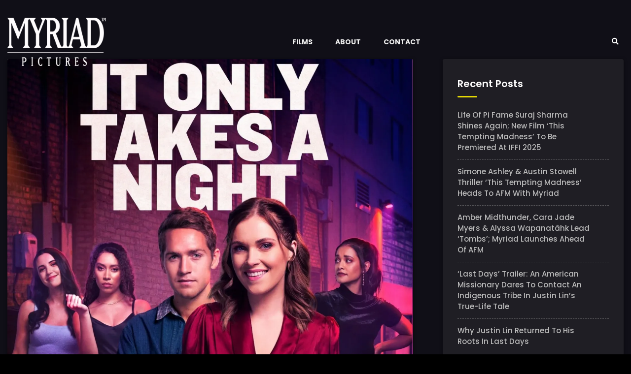

--- FILE ---
content_type: text/html; charset=UTF-8
request_url: https://www.myriadpictures.com/it-only-takes-a-night-press-information/
body_size: 16298
content:

<!doctype html>
<html dir="ltr" lang="en-US" prefix="og: https://ogp.me/ns#" >
<head>
	<meta charset="UTF-8">
        	<meta name="viewport" content="width=device-width, initial-scale=1">
	<link rel="profile" href="https://gmpg.org/xfn/11">
	<title>IT ONLY TAKES A NIGHT Press Information - Myriad Pictures</title>

		<!-- All in One SEO 4.8.9 - aioseo.com -->
	<meta name="description" content="Download Press Information Publicity Photos Download photos at this link Production Notes Press Kit Download Trailer Watch/Download the Trailer" />
	<meta name="robots" content="max-image-preview:large" />
	<meta name="author" content="Trish Vasquez"/>
	<link rel="canonical" href="https://www.myriadpictures.com/it-only-takes-a-night-press-information/" />
	<meta name="generator" content="All in One SEO (AIOSEO) 4.8.9" />
		<meta property="og:locale" content="en_US" />
		<meta property="og:site_name" content="Myriad Pictures - Myriad Pictures" />
		<meta property="og:type" content="article" />
		<meta property="og:title" content="IT ONLY TAKES A NIGHT Press Information - Myriad Pictures" />
		<meta property="og:description" content="Download Press Information Publicity Photos Download photos at this link Production Notes Press Kit Download Trailer Watch/Download the Trailer" />
		<meta property="og:url" content="https://www.myriadpictures.com/it-only-takes-a-night-press-information/" />
		<meta property="og:image" content="https://www.myriadpictures.com/wp-content/uploads/2023/04/cropped-MyriadPictLOGO_white_transparent_png.png" />
		<meta property="og:image:secure_url" content="https://www.myriadpictures.com/wp-content/uploads/2023/04/cropped-MyriadPictLOGO_white_transparent_png.png" />
		<meta property="article:published_time" content="2023-07-07T19:34:50+00:00" />
		<meta property="article:modified_time" content="2023-07-07T19:41:53+00:00" />
		<meta name="twitter:card" content="summary_large_image" />
		<meta name="twitter:title" content="IT ONLY TAKES A NIGHT Press Information - Myriad Pictures" />
		<meta name="twitter:description" content="Download Press Information Publicity Photos Download photos at this link Production Notes Press Kit Download Trailer Watch/Download the Trailer" />
		<meta name="twitter:image" content="https://www.myriadpictures.com/wp-content/uploads/2023/04/cropped-MyriadPictLOGO_white_transparent_png.png" />
		<script type="application/ld+json" class="aioseo-schema">
			{"@context":"https:\/\/schema.org","@graph":[{"@type":"BlogPosting","@id":"https:\/\/www.myriadpictures.com\/it-only-takes-a-night-press-information\/#blogposting","name":"IT ONLY TAKES A NIGHT Press Information - Myriad Pictures","headline":"IT ONLY TAKES A NIGHT Press Information","author":{"@id":"https:\/\/www.myriadpictures.com\/author\/trish-vasquez\/#author"},"publisher":{"@id":"https:\/\/www.myriadpictures.com\/#organization"},"image":{"@type":"ImageObject","url":"https:\/\/i0.wp.com\/www.myriadpictures.com\/wp-content\/uploads\/2023\/07\/IOTAN.July-15-Screening.jpg?fit=1428%2C2000&ssl=1","width":1428,"height":2000},"datePublished":"2023-07-07T19:34:50-07:00","dateModified":"2023-07-07T19:41:53-07:00","inLanguage":"en-US","mainEntityOfPage":{"@id":"https:\/\/www.myriadpictures.com\/it-only-takes-a-night-press-information\/#webpage"},"isPartOf":{"@id":"https:\/\/www.myriadpictures.com\/it-only-takes-a-night-press-information\/#webpage"},"articleSection":"Uncategorized, It Only Takes A Night"},{"@type":"BreadcrumbList","@id":"https:\/\/www.myriadpictures.com\/it-only-takes-a-night-press-information\/#breadcrumblist","itemListElement":[{"@type":"ListItem","@id":"https:\/\/www.myriadpictures.com#listItem","position":1,"name":"Home","item":"https:\/\/www.myriadpictures.com","nextItem":{"@type":"ListItem","@id":"https:\/\/www.myriadpictures.com\/category\/uncategorized\/#listItem","name":"Uncategorized"}},{"@type":"ListItem","@id":"https:\/\/www.myriadpictures.com\/category\/uncategorized\/#listItem","position":2,"name":"Uncategorized","item":"https:\/\/www.myriadpictures.com\/category\/uncategorized\/","nextItem":{"@type":"ListItem","@id":"https:\/\/www.myriadpictures.com\/it-only-takes-a-night-press-information\/#listItem","name":"IT ONLY TAKES A NIGHT Press Information"},"previousItem":{"@type":"ListItem","@id":"https:\/\/www.myriadpictures.com#listItem","name":"Home"}},{"@type":"ListItem","@id":"https:\/\/www.myriadpictures.com\/it-only-takes-a-night-press-information\/#listItem","position":3,"name":"IT ONLY TAKES A NIGHT Press Information","previousItem":{"@type":"ListItem","@id":"https:\/\/www.myriadpictures.com\/category\/uncategorized\/#listItem","name":"Uncategorized"}}]},{"@type":"Organization","@id":"https:\/\/www.myriadpictures.com\/#organization","name":"Myriad Pictures","description":"Myriad Pictures","url":"https:\/\/www.myriadpictures.com\/","logo":{"@type":"ImageObject","url":"https:\/\/i0.wp.com\/www.myriadpictures.com\/wp-content\/uploads\/2025\/08\/cropped-MyriadPictLOGO_white_transparent_250.png?fit=250%2C122&ssl=1","@id":"https:\/\/www.myriadpictures.com\/it-only-takes-a-night-press-information\/#organizationLogo","width":250,"height":122},"image":{"@id":"https:\/\/www.myriadpictures.com\/it-only-takes-a-night-press-information\/#organizationLogo"}},{"@type":"Person","@id":"https:\/\/www.myriadpictures.com\/author\/trish-vasquez\/#author","url":"https:\/\/www.myriadpictures.com\/author\/trish-vasquez\/","name":"Trish Vasquez","image":{"@type":"ImageObject","@id":"https:\/\/www.myriadpictures.com\/it-only-takes-a-night-press-information\/#authorImage","url":"https:\/\/secure.gravatar.com\/avatar\/29e52ef26d0df619511a9654e8334413fd3f72ea9885c9f346c8118f4a2805fc?s=96&d=mm&r=g","width":96,"height":96,"caption":"Trish Vasquez"}},{"@type":"WebPage","@id":"https:\/\/www.myriadpictures.com\/it-only-takes-a-night-press-information\/#webpage","url":"https:\/\/www.myriadpictures.com\/it-only-takes-a-night-press-information\/","name":"IT ONLY TAKES A NIGHT Press Information - Myriad Pictures","description":"Download Press Information Publicity Photos Download photos at this link Production Notes Press Kit Download Trailer Watch\/Download the Trailer","inLanguage":"en-US","isPartOf":{"@id":"https:\/\/www.myriadpictures.com\/#website"},"breadcrumb":{"@id":"https:\/\/www.myriadpictures.com\/it-only-takes-a-night-press-information\/#breadcrumblist"},"author":{"@id":"https:\/\/www.myriadpictures.com\/author\/trish-vasquez\/#author"},"creator":{"@id":"https:\/\/www.myriadpictures.com\/author\/trish-vasquez\/#author"},"image":{"@type":"ImageObject","url":"https:\/\/i0.wp.com\/www.myriadpictures.com\/wp-content\/uploads\/2023\/07\/IOTAN.July-15-Screening.jpg?fit=1428%2C2000&ssl=1","@id":"https:\/\/www.myriadpictures.com\/it-only-takes-a-night-press-information\/#mainImage","width":1428,"height":2000},"primaryImageOfPage":{"@id":"https:\/\/www.myriadpictures.com\/it-only-takes-a-night-press-information\/#mainImage"},"datePublished":"2023-07-07T19:34:50-07:00","dateModified":"2023-07-07T19:41:53-07:00"},{"@type":"WebSite","@id":"https:\/\/www.myriadpictures.com\/#website","url":"https:\/\/www.myriadpictures.com\/","name":"Myriad Pictures","description":"Myriad Pictures","inLanguage":"en-US","publisher":{"@id":"https:\/\/www.myriadpictures.com\/#organization"}}]}
		</script>
		<!-- All in One SEO -->

<link rel='dns-prefetch' href='//www.myriadpictures.com' />
<link rel='dns-prefetch' href='//stats.wp.com' />
<link rel='dns-prefetch' href='//fonts.googleapis.com' />
<link rel='preconnect' href='//i0.wp.com' />
<link rel="alternate" type="application/rss+xml" title="Myriad Pictures &raquo; Feed" href="https://www.myriadpictures.com/feed/" />
<link rel="alternate" type="application/rss+xml" title="Myriad Pictures &raquo; Comments Feed" href="https://www.myriadpictures.com/comments/feed/" />
<link rel="alternate" type="application/rss+xml" title="Myriad Pictures &raquo; IT ONLY TAKES A NIGHT Press Information Comments Feed" href="https://www.myriadpictures.com/it-only-takes-a-night-press-information/feed/" />
<style id='wp-img-auto-sizes-contain-inline-css' type='text/css'>
img:is([sizes=auto i],[sizes^="auto," i]){contain-intrinsic-size:3000px 1500px}
/*# sourceURL=wp-img-auto-sizes-contain-inline-css */
</style>
<link rel='stylesheet' id='embedpress-css-css' href='https://www.myriadpictures.com/wp-content/plugins/embedpress/assets/css/embedpress.css?ver=1765810148' type='text/css' media='all' />
<link rel='stylesheet' id='embedpress-blocks-style-css' href='https://www.myriadpictures.com/wp-content/plugins/embedpress/assets/css/blocks.build.css?ver=1765810148' type='text/css' media='all' />
<link rel='stylesheet' id='embedpress-lazy-load-css-css' href='https://www.myriadpictures.com/wp-content/plugins/embedpress/assets/css/lazy-load.css?ver=1765810148' type='text/css' media='all' />
<style id='wp-emoji-styles-inline-css' type='text/css'>

	img.wp-smiley, img.emoji {
		display: inline !important;
		border: none !important;
		box-shadow: none !important;
		height: 1em !important;
		width: 1em !important;
		margin: 0 0.07em !important;
		vertical-align: -0.1em !important;
		background: none !important;
		padding: 0 !important;
	}
/*# sourceURL=wp-emoji-styles-inline-css */
</style>
<style id='classic-theme-styles-inline-css' type='text/css'>
/*! This file is auto-generated */
.wp-block-button__link{color:#fff;background-color:#32373c;border-radius:9999px;box-shadow:none;text-decoration:none;padding:calc(.667em + 2px) calc(1.333em + 2px);font-size:1.125em}.wp-block-file__button{background:#32373c;color:#fff;text-decoration:none}
/*# sourceURL=/wp-includes/css/classic-themes.min.css */
</style>
<link rel='stylesheet' id='wpzoom-social-icons-block-style-css' href='https://www.myriadpictures.com/wp-content/plugins/social-icons-widget-by-wpzoom/block/dist/style-wpzoom-social-icons.css?ver=4.5.1' type='text/css' media='all' />
<link rel='stylesheet' id='mediaelement-css' href='https://www.myriadpictures.com/wp-includes/js/mediaelement/mediaelementplayer-legacy.min.css?ver=4.2.17' type='text/css' media='all' />
<link rel='stylesheet' id='wp-mediaelement-css' href='https://www.myriadpictures.com/wp-includes/js/mediaelement/wp-mediaelement.min.css?ver=6.9' type='text/css' media='all' />
<style id='jetpack-sharing-buttons-style-inline-css' type='text/css'>
.jetpack-sharing-buttons__services-list{display:flex;flex-direction:row;flex-wrap:wrap;gap:0;list-style-type:none;margin:5px;padding:0}.jetpack-sharing-buttons__services-list.has-small-icon-size{font-size:12px}.jetpack-sharing-buttons__services-list.has-normal-icon-size{font-size:16px}.jetpack-sharing-buttons__services-list.has-large-icon-size{font-size:24px}.jetpack-sharing-buttons__services-list.has-huge-icon-size{font-size:36px}@media print{.jetpack-sharing-buttons__services-list{display:none!important}}.editor-styles-wrapper .wp-block-jetpack-sharing-buttons{gap:0;padding-inline-start:0}ul.jetpack-sharing-buttons__services-list.has-background{padding:1.25em 2.375em}
/*# sourceURL=https://www.myriadpictures.com/wp-content/plugins/jetpack/_inc/blocks/sharing-buttons/view.css */
</style>
<style id='global-styles-inline-css' type='text/css'>
:root{--wp--preset--aspect-ratio--square: 1;--wp--preset--aspect-ratio--4-3: 4/3;--wp--preset--aspect-ratio--3-4: 3/4;--wp--preset--aspect-ratio--3-2: 3/2;--wp--preset--aspect-ratio--2-3: 2/3;--wp--preset--aspect-ratio--16-9: 16/9;--wp--preset--aspect-ratio--9-16: 9/16;--wp--preset--color--black: #000000;--wp--preset--color--cyan-bluish-gray: #abb8c3;--wp--preset--color--white: #ffffff;--wp--preset--color--pale-pink: #f78da7;--wp--preset--color--vivid-red: #cf2e2e;--wp--preset--color--luminous-vivid-orange: #ff6900;--wp--preset--color--luminous-vivid-amber: #fcb900;--wp--preset--color--light-green-cyan: #7bdcb5;--wp--preset--color--vivid-green-cyan: #00d084;--wp--preset--color--pale-cyan-blue: #8ed1fc;--wp--preset--color--vivid-cyan-blue: #0693e3;--wp--preset--color--vivid-purple: #9b51e0;--wp--preset--gradient--vivid-cyan-blue-to-vivid-purple: linear-gradient(135deg,rgb(6,147,227) 0%,rgb(155,81,224) 100%);--wp--preset--gradient--light-green-cyan-to-vivid-green-cyan: linear-gradient(135deg,rgb(122,220,180) 0%,rgb(0,208,130) 100%);--wp--preset--gradient--luminous-vivid-amber-to-luminous-vivid-orange: linear-gradient(135deg,rgb(252,185,0) 0%,rgb(255,105,0) 100%);--wp--preset--gradient--luminous-vivid-orange-to-vivid-red: linear-gradient(135deg,rgb(255,105,0) 0%,rgb(207,46,46) 100%);--wp--preset--gradient--very-light-gray-to-cyan-bluish-gray: linear-gradient(135deg,rgb(238,238,238) 0%,rgb(169,184,195) 100%);--wp--preset--gradient--cool-to-warm-spectrum: linear-gradient(135deg,rgb(74,234,220) 0%,rgb(151,120,209) 20%,rgb(207,42,186) 40%,rgb(238,44,130) 60%,rgb(251,105,98) 80%,rgb(254,248,76) 100%);--wp--preset--gradient--blush-light-purple: linear-gradient(135deg,rgb(255,206,236) 0%,rgb(152,150,240) 100%);--wp--preset--gradient--blush-bordeaux: linear-gradient(135deg,rgb(254,205,165) 0%,rgb(254,45,45) 50%,rgb(107,0,62) 100%);--wp--preset--gradient--luminous-dusk: linear-gradient(135deg,rgb(255,203,112) 0%,rgb(199,81,192) 50%,rgb(65,88,208) 100%);--wp--preset--gradient--pale-ocean: linear-gradient(135deg,rgb(255,245,203) 0%,rgb(182,227,212) 50%,rgb(51,167,181) 100%);--wp--preset--gradient--electric-grass: linear-gradient(135deg,rgb(202,248,128) 0%,rgb(113,206,126) 100%);--wp--preset--gradient--midnight: linear-gradient(135deg,rgb(2,3,129) 0%,rgb(40,116,252) 100%);--wp--preset--font-size--small: 13px;--wp--preset--font-size--medium: 20px;--wp--preset--font-size--large: 36px;--wp--preset--font-size--x-large: 42px;--wp--preset--spacing--20: 0.44rem;--wp--preset--spacing--30: 0.67rem;--wp--preset--spacing--40: 1rem;--wp--preset--spacing--50: 1.5rem;--wp--preset--spacing--60: 2.25rem;--wp--preset--spacing--70: 3.38rem;--wp--preset--spacing--80: 5.06rem;--wp--preset--shadow--natural: 6px 6px 9px rgba(0, 0, 0, 0.2);--wp--preset--shadow--deep: 12px 12px 50px rgba(0, 0, 0, 0.4);--wp--preset--shadow--sharp: 6px 6px 0px rgba(0, 0, 0, 0.2);--wp--preset--shadow--outlined: 6px 6px 0px -3px rgb(255, 255, 255), 6px 6px rgb(0, 0, 0);--wp--preset--shadow--crisp: 6px 6px 0px rgb(0, 0, 0);}:where(.is-layout-flex){gap: 0.5em;}:where(.is-layout-grid){gap: 0.5em;}body .is-layout-flex{display: flex;}.is-layout-flex{flex-wrap: wrap;align-items: center;}.is-layout-flex > :is(*, div){margin: 0;}body .is-layout-grid{display: grid;}.is-layout-grid > :is(*, div){margin: 0;}:where(.wp-block-columns.is-layout-flex){gap: 2em;}:where(.wp-block-columns.is-layout-grid){gap: 2em;}:where(.wp-block-post-template.is-layout-flex){gap: 1.25em;}:where(.wp-block-post-template.is-layout-grid){gap: 1.25em;}.has-black-color{color: var(--wp--preset--color--black) !important;}.has-cyan-bluish-gray-color{color: var(--wp--preset--color--cyan-bluish-gray) !important;}.has-white-color{color: var(--wp--preset--color--white) !important;}.has-pale-pink-color{color: var(--wp--preset--color--pale-pink) !important;}.has-vivid-red-color{color: var(--wp--preset--color--vivid-red) !important;}.has-luminous-vivid-orange-color{color: var(--wp--preset--color--luminous-vivid-orange) !important;}.has-luminous-vivid-amber-color{color: var(--wp--preset--color--luminous-vivid-amber) !important;}.has-light-green-cyan-color{color: var(--wp--preset--color--light-green-cyan) !important;}.has-vivid-green-cyan-color{color: var(--wp--preset--color--vivid-green-cyan) !important;}.has-pale-cyan-blue-color{color: var(--wp--preset--color--pale-cyan-blue) !important;}.has-vivid-cyan-blue-color{color: var(--wp--preset--color--vivid-cyan-blue) !important;}.has-vivid-purple-color{color: var(--wp--preset--color--vivid-purple) !important;}.has-black-background-color{background-color: var(--wp--preset--color--black) !important;}.has-cyan-bluish-gray-background-color{background-color: var(--wp--preset--color--cyan-bluish-gray) !important;}.has-white-background-color{background-color: var(--wp--preset--color--white) !important;}.has-pale-pink-background-color{background-color: var(--wp--preset--color--pale-pink) !important;}.has-vivid-red-background-color{background-color: var(--wp--preset--color--vivid-red) !important;}.has-luminous-vivid-orange-background-color{background-color: var(--wp--preset--color--luminous-vivid-orange) !important;}.has-luminous-vivid-amber-background-color{background-color: var(--wp--preset--color--luminous-vivid-amber) !important;}.has-light-green-cyan-background-color{background-color: var(--wp--preset--color--light-green-cyan) !important;}.has-vivid-green-cyan-background-color{background-color: var(--wp--preset--color--vivid-green-cyan) !important;}.has-pale-cyan-blue-background-color{background-color: var(--wp--preset--color--pale-cyan-blue) !important;}.has-vivid-cyan-blue-background-color{background-color: var(--wp--preset--color--vivid-cyan-blue) !important;}.has-vivid-purple-background-color{background-color: var(--wp--preset--color--vivid-purple) !important;}.has-black-border-color{border-color: var(--wp--preset--color--black) !important;}.has-cyan-bluish-gray-border-color{border-color: var(--wp--preset--color--cyan-bluish-gray) !important;}.has-white-border-color{border-color: var(--wp--preset--color--white) !important;}.has-pale-pink-border-color{border-color: var(--wp--preset--color--pale-pink) !important;}.has-vivid-red-border-color{border-color: var(--wp--preset--color--vivid-red) !important;}.has-luminous-vivid-orange-border-color{border-color: var(--wp--preset--color--luminous-vivid-orange) !important;}.has-luminous-vivid-amber-border-color{border-color: var(--wp--preset--color--luminous-vivid-amber) !important;}.has-light-green-cyan-border-color{border-color: var(--wp--preset--color--light-green-cyan) !important;}.has-vivid-green-cyan-border-color{border-color: var(--wp--preset--color--vivid-green-cyan) !important;}.has-pale-cyan-blue-border-color{border-color: var(--wp--preset--color--pale-cyan-blue) !important;}.has-vivid-cyan-blue-border-color{border-color: var(--wp--preset--color--vivid-cyan-blue) !important;}.has-vivid-purple-border-color{border-color: var(--wp--preset--color--vivid-purple) !important;}.has-vivid-cyan-blue-to-vivid-purple-gradient-background{background: var(--wp--preset--gradient--vivid-cyan-blue-to-vivid-purple) !important;}.has-light-green-cyan-to-vivid-green-cyan-gradient-background{background: var(--wp--preset--gradient--light-green-cyan-to-vivid-green-cyan) !important;}.has-luminous-vivid-amber-to-luminous-vivid-orange-gradient-background{background: var(--wp--preset--gradient--luminous-vivid-amber-to-luminous-vivid-orange) !important;}.has-luminous-vivid-orange-to-vivid-red-gradient-background{background: var(--wp--preset--gradient--luminous-vivid-orange-to-vivid-red) !important;}.has-very-light-gray-to-cyan-bluish-gray-gradient-background{background: var(--wp--preset--gradient--very-light-gray-to-cyan-bluish-gray) !important;}.has-cool-to-warm-spectrum-gradient-background{background: var(--wp--preset--gradient--cool-to-warm-spectrum) !important;}.has-blush-light-purple-gradient-background{background: var(--wp--preset--gradient--blush-light-purple) !important;}.has-blush-bordeaux-gradient-background{background: var(--wp--preset--gradient--blush-bordeaux) !important;}.has-luminous-dusk-gradient-background{background: var(--wp--preset--gradient--luminous-dusk) !important;}.has-pale-ocean-gradient-background{background: var(--wp--preset--gradient--pale-ocean) !important;}.has-electric-grass-gradient-background{background: var(--wp--preset--gradient--electric-grass) !important;}.has-midnight-gradient-background{background: var(--wp--preset--gradient--midnight) !important;}.has-small-font-size{font-size: var(--wp--preset--font-size--small) !important;}.has-medium-font-size{font-size: var(--wp--preset--font-size--medium) !important;}.has-large-font-size{font-size: var(--wp--preset--font-size--large) !important;}.has-x-large-font-size{font-size: var(--wp--preset--font-size--x-large) !important;}
:where(.wp-block-post-template.is-layout-flex){gap: 1.25em;}:where(.wp-block-post-template.is-layout-grid){gap: 1.25em;}
:where(.wp-block-term-template.is-layout-flex){gap: 1.25em;}:where(.wp-block-term-template.is-layout-grid){gap: 1.25em;}
:where(.wp-block-columns.is-layout-flex){gap: 2em;}:where(.wp-block-columns.is-layout-grid){gap: 2em;}
:root :where(.wp-block-pullquote){font-size: 1.5em;line-height: 1.6;}
/*# sourceURL=global-styles-inline-css */
</style>
<link rel='stylesheet' id='contact-form-7-css' href='https://www.myriadpictures.com/wp-content/plugins/contact-form-7/includes/css/styles.css?ver=6.1.3' type='text/css' media='all' />
<link rel='stylesheet' id='bootstrap-css' href='https://www.myriadpictures.com/wp-content/themes/movflx/assets/css/bootstrap.min.css?ver=6.9' type='text/css' media='all' />
<link rel='stylesheet' id='animate-css' href='https://www.myriadpictures.com/wp-content/themes/movflx/assets/css/animate.min.css?ver=6.9' type='text/css' media='all' />
<link rel='stylesheet' id='magnific-popup-css' href='https://www.myriadpictures.com/wp-content/themes/movflx/assets/css/magnific-popup.css?ver=6.9' type='text/css' media='all' />
<link rel='stylesheet' id='fontawesome-css' href='https://www.myriadpictures.com/wp-content/themes/movflx/assets/css/fontawesome-all.min.css?ver=6.9' type='text/css' media='all' />
<link rel='stylesheet' id='owl-carousel-css' href='https://www.myriadpictures.com/wp-content/themes/movflx/assets/css/owl.carousel.min.css?ver=6.9' type='text/css' media='all' />
<link rel='stylesheet' id='flaticon-css' href='https://www.myriadpictures.com/wp-content/themes/movflx/assets/css/flaticon.css?ver=6.9' type='text/css' media='all' />
<link rel='stylesheet' id='odometer-css' href='https://www.myriadpictures.com/wp-content/themes/movflx/assets/css/odometer.css?ver=6.9' type='text/css' media='all' />
<link rel='stylesheet' id='aos-css' href='https://www.myriadpictures.com/wp-content/themes/movflx/assets/css/aos.css?ver=6.9' type='text/css' media='all' />
<link rel='stylesheet' id='slick-css' href='https://www.myriadpictures.com/wp-content/themes/movflx/assets/css/slick.css?ver=6.9' type='text/css' media='all' />
<link rel='stylesheet' id='movflx-default-css' href='https://www.myriadpictures.com/wp-content/themes/movflx/assets/css/default.css?ver=6.9' type='text/css' media='all' />
<link rel='stylesheet' id='movflx-core-css' href='https://www.myriadpictures.com/wp-content/themes/movflx/assets/css/movflx-core.css?ver=6.9' type='text/css' media='all' />
<link rel='stylesheet' id='movflx-unit-css' href='https://www.myriadpictures.com/wp-content/themes/movflx/assets/css/movflx-unit.css?ver=6.9' type='text/css' media='all' />
<link rel='stylesheet' id='movflx-style-css' href='https://www.myriadpictures.com/wp-content/themes/movflx-child/style.css?ver=6.9' type='text/css' media='all' />
<link rel='stylesheet' id='movflx-responsive-css' href='https://www.myriadpictures.com/wp-content/themes/movflx/assets/css/responsive.css?ver=6.9' type='text/css' media='all' />
<link rel='stylesheet' id='movflx-custom-css' href='https://www.myriadpictures.com/wp-content/themes/movflx/assets/css/movflx-custom.css?ver=6.9' type='text/css' media='all' />
<style id='movflx-custom-inline-css' type='text/css'>
.breadcrumb-bg.gray-bg{ background: #15171c}
.breadcrumb-spacing{ padding-top: 270px}
.breadcrumb-spacing{ padding-bottom: 240px}
.ggg { background: #ff5e14}.hhh { color: #ff5e14}.ghgh { border-color: #ff5e14}
header .dark-bg { background: #00235A}.ddf{ color: #00235A}.dsd { border-color: #00235A}
/*# sourceURL=movflx-custom-inline-css */
</style>
<link rel='stylesheet' id='chld_thm_cfg_separate-css' href='https://www.myriadpictures.com/wp-content/themes/movflx-child/ctc-style.css?ver=6.9' type='text/css' media='all' />
<link rel='stylesheet' id='movflx-fonts-css' href='//fonts.googleapis.com/css?family=Poppins%3A300%2C400%2C500%2C600%2C700%2C800%2C900&#038;ver=1.0.0' type='text/css' media='all' />
<link rel='stylesheet' id='wpzoom-social-icons-socicon-css' href='https://www.myriadpictures.com/wp-content/plugins/social-icons-widget-by-wpzoom/assets/css/wpzoom-socicon.css?ver=1748911009' type='text/css' media='all' />
<link rel='stylesheet' id='wpzoom-social-icons-genericons-css' href='https://www.myriadpictures.com/wp-content/plugins/social-icons-widget-by-wpzoom/assets/css/genericons.css?ver=1748911009' type='text/css' media='all' />
<link rel='stylesheet' id='wpzoom-social-icons-academicons-css' href='https://www.myriadpictures.com/wp-content/plugins/social-icons-widget-by-wpzoom/assets/css/academicons.min.css?ver=1748911009' type='text/css' media='all' />
<link rel='stylesheet' id='wpzoom-social-icons-font-awesome-3-css' href='https://www.myriadpictures.com/wp-content/plugins/social-icons-widget-by-wpzoom/assets/css/font-awesome-3.min.css?ver=1748911009' type='text/css' media='all' />
<link rel='stylesheet' id='dashicons-css' href='https://www.myriadpictures.com/wp-includes/css/dashicons.min.css?ver=6.9' type='text/css' media='all' />
<link rel='stylesheet' id='wpzoom-social-icons-styles-css' href='https://www.myriadpictures.com/wp-content/plugins/social-icons-widget-by-wpzoom/assets/css/wpzoom-social-icons-styles.css?ver=1748911009' type='text/css' media='all' />
<link rel='stylesheet' id='elementor-frontend-css' href='https://www.myriadpictures.com/wp-content/plugins/elementor/assets/css/frontend.min.css?ver=3.33.4' type='text/css' media='all' />
<link rel='stylesheet' id='eael-general-css' href='https://www.myriadpictures.com/wp-content/plugins/essential-addons-for-elementor-lite/assets/front-end/css/view/general.min.css?ver=6.5.4' type='text/css' media='all' />
<link rel='stylesheet' id='eael-1565-css' href='https://www.myriadpictures.com/wp-content/uploads/essential-addons-elementor/eael-1565.css?ver=1688758913' type='text/css' media='all' />
<link rel='stylesheet' id='elementor-post-379-css' href='https://www.myriadpictures.com/wp-content/uploads/elementor/css/post-379.css?ver=1765810151' type='text/css' media='all' />
<link rel='stylesheet' id='elementor-post-1565-css' href='https://www.myriadpictures.com/wp-content/uploads/elementor/css/post-1565.css?ver=1765820936' type='text/css' media='all' />
<link rel='preload' as='font'  id='wpzoom-social-icons-font-academicons-woff2-css' href='https://www.myriadpictures.com/wp-content/plugins/social-icons-widget-by-wpzoom/assets/font/academicons.woff2?v=1.9.2'  type='font/woff2' crossorigin />
<link rel='preload' as='font'  id='wpzoom-social-icons-font-fontawesome-3-woff2-css' href='https://www.myriadpictures.com/wp-content/plugins/social-icons-widget-by-wpzoom/assets/font/fontawesome-webfont.woff2?v=4.7.0'  type='font/woff2' crossorigin />
<link rel='preload' as='font'  id='wpzoom-social-icons-font-genericons-woff-css' href='https://www.myriadpictures.com/wp-content/plugins/social-icons-widget-by-wpzoom/assets/font/Genericons.woff'  type='font/woff' crossorigin />
<link rel='preload' as='font'  id='wpzoom-social-icons-font-socicon-woff2-css' href='https://www.myriadpictures.com/wp-content/plugins/social-icons-widget-by-wpzoom/assets/font/socicon.woff2?v=4.5.1'  type='font/woff2' crossorigin />
<link rel='stylesheet' id='elementor-gf-local-montserrat-css' href='http://www.myriadpictures.com/wp-content/uploads/elementor/google-fonts/css/montserrat.css?ver=1742223110' type='text/css' media='all' />
<script type="text/javascript" src="https://www.myriadpictures.com/wp-includes/js/jquery/jquery.min.js?ver=3.7.1" id="jquery-core-js"></script>
<script type="text/javascript" src="https://www.myriadpictures.com/wp-includes/js/jquery/jquery-migrate.min.js?ver=3.4.1" id="jquery-migrate-js"></script>
<link rel="https://api.w.org/" href="https://www.myriadpictures.com/wp-json/" /><link rel="alternate" title="JSON" type="application/json" href="https://www.myriadpictures.com/wp-json/wp/v2/posts/1565" /><link rel="EditURI" type="application/rsd+xml" title="RSD" href="https://www.myriadpictures.com/xmlrpc.php?rsd" />
<meta name="generator" content="WordPress 6.9" />
<link rel='shortlink' href='https://www.myriadpictures.com/?p=1565' />
<meta name="cdp-version" content="1.5.0" />	<style>img#wpstats{display:none}</style>
		
    <link rel="shortcut icon" type="image/x-icon" href="http://137.184.224.148/wp-content/uploads/2023/04/6JEcz6vs_400x400-1.jpg">

    <link rel="pingback" href="https://www.myriadpictures.com/xmlrpc.php"><meta name="generator" content="Elementor 3.33.4; features: e_font_icon_svg, additional_custom_breakpoints; settings: css_print_method-external, google_font-enabled, font_display-swap">
			<style>
				.e-con.e-parent:nth-of-type(n+4):not(.e-lazyloaded):not(.e-no-lazyload),
				.e-con.e-parent:nth-of-type(n+4):not(.e-lazyloaded):not(.e-no-lazyload) * {
					background-image: none !important;
				}
				@media screen and (max-height: 1024px) {
					.e-con.e-parent:nth-of-type(n+3):not(.e-lazyloaded):not(.e-no-lazyload),
					.e-con.e-parent:nth-of-type(n+3):not(.e-lazyloaded):not(.e-no-lazyload) * {
						background-image: none !important;
					}
				}
				@media screen and (max-height: 640px) {
					.e-con.e-parent:nth-of-type(n+2):not(.e-lazyloaded):not(.e-no-lazyload),
					.e-con.e-parent:nth-of-type(n+2):not(.e-lazyloaded):not(.e-no-lazyload) * {
						background-image: none !important;
					}
				}
			</style>
					<style type="text/css">
					.site-title a,
			.site-description {
				color: #ffffff;
			}
				</style>
		<style type="text/css" id="custom-background-css">
body.custom-background { background-color: #000000; }
</style>
	<link rel="icon" href="https://i0.wp.com/www.myriadpictures.com/wp-content/uploads/2023/04/cropped-6JEcz6vs_400x400.jpg?fit=32%2C32&#038;ssl=1" sizes="32x32" />
<link rel="icon" href="https://i0.wp.com/www.myriadpictures.com/wp-content/uploads/2023/04/cropped-6JEcz6vs_400x400.jpg?fit=192%2C192&#038;ssl=1" sizes="192x192" />
<link rel="apple-touch-icon" href="https://i0.wp.com/www.myriadpictures.com/wp-content/uploads/2023/04/cropped-6JEcz6vs_400x400.jpg?fit=180%2C180&#038;ssl=1" />
<meta name="msapplication-TileImage" content="https://i0.wp.com/www.myriadpictures.com/wp-content/uploads/2023/04/cropped-6JEcz6vs_400x400.jpg?fit=270%2C270&#038;ssl=1" />
</head>

<body class="wp-singular post-template-default single single-post postid-1565 single-format-standard custom-background wp-custom-logo wp-embed-responsive wp-theme-movflx wp-child-theme-movflx-child eio-default no-sidebar elementor-default elementor-kit-379 elementor-page elementor-page-1565">

    
        

    <!-- Preloader -->
            <div id="preloader">
        <div id="loading-center">
            <div id="loading-center-absolute">
                <img src="https://www.myriadpictures.com/wp-content/themes/movflx/assets/img/preloader.svg" alt="Preloader">
            </div>
        </div>
    </div>
        <!-- Preloader-end -->

    <!-- Scroll-top -->
            <button class="scroll-top scroll-to-target" data-target="html">
            <i class="fas fa-angle-up"></i>
        </button>
        <!-- Scroll-top-end-->

    

    <!-- header-area -->
    <header>
        <div id="sticky-header" class="menu-area transparent-header">
            <div class="container custom-container">
                <div class="row">
                    <div class="col-12">
                        <div class="mobile-nav-toggler"><i class="fas fa-bars"></i></div>
                        <div class="menu-wrap">
                            <nav class="menu-nav show">
                                <div class="logo">
                                            
        <a href="https://www.myriadpictures.com/" class="custom-logo-link" rel="home"><img width="250" height="122" src="https://i0.wp.com/www.myriadpictures.com/wp-content/uploads/2025/08/cropped-MyriadPictLOGO_white_transparent_250.png?fit=250%2C122&amp;ssl=1" class="custom-logo" alt="Myriad Pictures" decoding="async" /></a>                                    </div>
                                <div class="navbar-wrap main-menu d-none d-lg-flex">
                                                <ul id="menu-main-nav" class="navigation"><li itemscope="itemscope" itemtype="https://www.schema.org/SiteNavigationElement" id="menu-item-497" class="menu-item menu-item-type-post_type menu-item-object-page menu-item-497 nav-item"><a title="Films" href="https://www.myriadpictures.com/films/" class="nav-link">Films</a></li>
<li itemscope="itemscope" itemtype="https://www.schema.org/SiteNavigationElement" id="menu-item-498" class="menu-item menu-item-type-post_type menu-item-object-page menu-item-has-children dropdown menu-item-498 nav-item"><a title="About" href="https://www.myriadpictures.com/about/" class="nav-link">About</a>
<ul class="sub-menu"  role="menu">
	<li itemscope="itemscope" itemtype="https://www.schema.org/SiteNavigationElement" id="menu-item-501" class="menu-item menu-item-type-post_type menu-item-object-page menu-item-501 nav-item"><a title="News" href="https://www.myriadpictures.com/blog/" class="dropdown-items">News</a></li>
</ul>
</li>
<li itemscope="itemscope" itemtype="https://www.schema.org/SiteNavigationElement" id="menu-item-500" class="menu-item menu-item-type-post_type menu-item-object-page menu-item-500 nav-item"><a title="Contact" href="https://www.myriadpictures.com/contact/" class="nav-link">Contact</a></li>
</ul>                                    </div>
                                                                    <div class="header-action d-none d-md-block">
                                        <ul>

                                                                                            <li class="header-search"><a href="#" data-toggle="modal" data-target="#search-modal"><i class="fas fa-search"></i></a></li>
                                            
                                            
                                            
                                        </ul>
                                    </div>
                                                            </nav>
                        </div>

                        <!-- Mobile Menu  -->
                        <div class="mobile-menu">
                            <nav class="menu-box">
                                <div class="close-btn"><i class="fas fa-times"></i></div>

                                        
                <div class="nav-logo">
            <a href="https://www.myriadpictures.com/">
                <img src="http://137.184.224.148/wp-content/uploads/2023/04/6JEcz6vs_350x100-png.png" alt="Logo">
            </a>
        </div>
        
    
                                <div class="menu-outer">
                                    <!--Here Menu Will Come Automatically Via Javascript / Same Menu as in Header-->
                                </div>
                                <div class="social-links">
                                    
    <ul class="clearfix">
                <li>
            <a href="#"><i class="fab fa-facebook-f"></i></a>
        </li>
        
                <li>
            <a href="#"><i class="fab fa-twitter"></i></a>
        </li>
        
                    <li>
                <a href="#"><i class="fab fa-instagram"></i></a>
            </li>
        
                    <li>
                <a href="#"><i class="fab fa-pinterest-p"></i></a>
            </li>
        
                    <li>
                <a href="#"><i class="fab fa-youtube"></i></a>
            </li>
            </ul>

                                </div>
                            </nav>
                        </div>
                        <div class="menu-backdrop"></div>
                        <!-- End Mobile Menu -->

                        <!-- Modal Search -->
                        
    <div class="modal fade" id="search-modal" tabindex="-1" role="dialog" aria-hidden="true">
        <div class="modal-dialog" role="document">
            <div class="modal-content">
                <form method="get" action="https://www.myriadpictures.com/">
                    <input type="text" name="s" value="" placeholder="Search here...">
                    <button class="search-btn"><i class="fas fa-search"></i></button>
                </form>
            </div>
        </div>
    </div>

                        <!-- Modal Search-end -->

                    </div>
                </div>
            </div>
        </div>
    </header>
    <!-- header-area-end -->



    <!-- wrapper-box start -->
    
        <!-- breadcrumb-area -->
        <section class="breadcrumb-area breadcrumb-bg breadcrumb-spacing " data-bg-color="#595959" data-background="">
            <div class="container">
                <div class="row justify-content-center">
                    <div class="col-lg-8">
                        <div class="breadcrumb-content text-center">
                            <h2 class="title">IT ONLY TAKES A NIGHT Press Information</h2>
                            <nav aria-label="Breadcrumbs" class="breadcrumb-trail breadcrumbs"><ul class="breadcrumb" itemscope itemtype="http://schema.org/BreadcrumbList"><li itemprop="itemListElement" itemscope itemtype="http://schema.org/ListItem" class="breadcrumb-item trail-begin"><a href="https://www.myriadpictures.com/" rel="home" itemprop="item"><span itemprop="name">Home</span></a><meta itemprop="position" content="1" /></li><li itemprop="itemListElement" itemscope itemtype="http://schema.org/ListItem" class="breadcrumb-item"><a href="https://www.myriadpictures.com/category/uncategorized/" itemprop="item"><span itemprop="name">Uncategorized</span></a><meta itemprop="position" content="2" /></li><li class="breadcrumb-item trail-end"><span>IT ONLY TAKES A NIGHT Press Information</span></li></ul></nav>                        </div>
                    </div>
                </div>
            </div>
        </section>
        <!-- breadcrumb-area-end -->


        
    <div class="modal fade" id="search-modal" tabindex="-1" role="dialog" aria-hidden="true">
        <div class="modal-dialog" role="document">
            <div class="modal-content">
                <form method="get" action="https://www.myriadpictures.com/">
                    <input type="text" name="s" value="" placeholder="Search here...">
                    <button class="search-btn"><i class="fas fa-search"></i></button>
                </form>
            </div>
        </div>
    </div>



<section class="blog-details-area blog-bg">
    <div class="container">
        <div class="row">
			<div class="col-lg-8">

					    <article id="post-1565" class="blog-post-item blog-details-wrap format-image post-1565 post type-post status-publish format-standard has-post-thumbnail hentry category-uncategorized tag-it-only-takes-a-night">
                    <div class="blog-post-thumb">
                <img fetchpriority="high" width="1428" height="2000" src="https://i0.wp.com/www.myriadpictures.com/wp-content/uploads/2023/07/IOTAN.July-15-Screening.jpg?fit=1428%2C2000&amp;ssl=1" class="img-responsive wp-post-image" alt="" decoding="async" srcset="https://i0.wp.com/www.myriadpictures.com/wp-content/uploads/2023/07/IOTAN.July-15-Screening.jpg?w=1428&amp;ssl=1 1428w, https://i0.wp.com/www.myriadpictures.com/wp-content/uploads/2023/07/IOTAN.July-15-Screening.jpg?resize=214%2C300&amp;ssl=1 214w, https://i0.wp.com/www.myriadpictures.com/wp-content/uploads/2023/07/IOTAN.July-15-Screening.jpg?resize=731%2C1024&amp;ssl=1 731w, https://i0.wp.com/www.myriadpictures.com/wp-content/uploads/2023/07/IOTAN.July-15-Screening.jpg?resize=768%2C1076&amp;ssl=1 768w, https://i0.wp.com/www.myriadpictures.com/wp-content/uploads/2023/07/IOTAN.July-15-Screening.jpg?resize=1097%2C1536&amp;ssl=1 1097w, https://i0.wp.com/www.myriadpictures.com/wp-content/uploads/2023/07/IOTAN.July-15-Screening.jpg?w=1280 1280w" sizes="(max-width: 1428px) 100vw, 1428px" />            </div>
        
        <div class="blog-post-content blog-details-content">
            <div class="blog-details-top-meta">
                <span class="user"><i class="far fa-user"></i> by <a href="https://www.myriadpictures.com/author/trish-vasquez/">Trish Vasquez</a></span>
                <span class="date"><i class="far fa-clock"></i> July 7, 2023</span>
            </div>
            <h2 class="title">
                IT ONLY TAKES A NIGHT Press Information            </h2>
            <div class="post-text mb-20">
               		<div data-elementor-type="wp-post" data-elementor-id="1565" class="elementor elementor-1565" data-elementor-post-type="post">
				<div class="elementor-element elementor-element-8815b37 e-flex e-con-boxed e-con e-parent" data-id="8815b37" data-element_type="container">
					<div class="e-con-inner">
				<div class="elementor-element elementor-element-278f525 elementor-widget elementor-widget-title_area" data-id="278f525" data-element_type="widget" data-widget_type="title_area.default">
				<div class="elementor-widget-container">
					
        
            <div class="section-title title-style-three text-center">
                <span class="sub-title">Download</span>
                <h2 class="title">Press Information</h2>
            </div>

        
    				</div>
				</div>
				<div class="elementor-element elementor-element-c65efd6 elementor-widget elementor-widget-eael-feature-list" data-id="c65efd6" data-element_type="widget" data-widget_type="eael-feature-list.default">
				<div class="elementor-widget-container">
							<div class="-icon-position-left -tablet-icon-position-left -mobile-icon-position-left">
			<ul id="eael-feature-list-c65efd6" class="eael-feature-list-items circle stacked  eael-feature-list-vertical" data-layout-tablet="vertical" data-layout-mobile="vertical">
			                <li class="eael-feature-list-item elementor-repeater-item-1d3e803">
                    
						<div class="eael-feature-list-icon-box">
							<div class="eael-feature-list-icon-inner">

								<a class="eael-feature-list-icon fl-icon-0"href="https://drive.google.com/drive/folders/1rysvQWKMcP8ZDXGJm4hUSR4fRBil98JG?usp=sharing">

		<svg aria-hidden="true" class="e-font-icon-svg e-fas-camera" viewBox="0 0 512 512" xmlns="http://www.w3.org/2000/svg"><path d="M512 144v288c0 26.5-21.5 48-48 48H48c-26.5 0-48-21.5-48-48V144c0-26.5 21.5-48 48-48h88l12.3-32.9c7-18.7 24.9-31.1 44.9-31.1h125.5c20 0 37.9 12.4 44.9 31.1L376 96h88c26.5 0 48 21.5 48 48zM376 288c0-66.2-53.8-120-120-120s-120 53.8-120 120 53.8 120 120 120 120-53.8 120-120zm-32 0c0 48.5-39.5 88-88 88s-88-39.5-88-88 39.5-88 88-88 88 39.5 88 88z"></path></svg>								</a>
							</div>
						</div>
						<div class="eael-feature-list-content-box">
                            <h2 class="eael-feature-list-title"><a href="https://drive.google.com/drive/folders/1rysvQWKMcP8ZDXGJm4hUSR4fRBil98JG?usp=sharing">Publicity Photos</a></h2>						<p class="eael-feature-list-content">Download photos at this link</p>
						</div>

					</li>
				                <li class="eael-feature-list-item elementor-repeater-item-27c10bf">
                    
						<div class="eael-feature-list-icon-box">
							<div class="eael-feature-list-icon-inner">

								<a class="eael-feature-list-icon fl-icon-1"href="https://drive.google.com/file/d/1ezA8xO07VobM-hWGz-PfwBWzfYPNEaZF/view?usp=sharing">

		<svg aria-hidden="true" class="e-font-icon-svg e-fas-book-open" viewBox="0 0 576 512" xmlns="http://www.w3.org/2000/svg"><path d="M542.22 32.05c-54.8 3.11-163.72 14.43-230.96 55.59-4.64 2.84-7.27 7.89-7.27 13.17v363.87c0 11.55 12.63 18.85 23.28 13.49 69.18-34.82 169.23-44.32 218.7-46.92 16.89-.89 30.02-14.43 30.02-30.66V62.75c.01-17.71-15.35-31.74-33.77-30.7zM264.73 87.64C197.5 46.48 88.58 35.17 33.78 32.05 15.36 31.01 0 45.04 0 62.75V400.6c0 16.24 13.13 29.78 30.02 30.66 49.49 2.6 149.59 12.11 218.77 46.95 10.62 5.35 23.21-1.94 23.21-13.46V100.63c0-5.29-2.62-10.14-7.27-12.99z"></path></svg>								</a>
							</div>
						</div>
						<div class="eael-feature-list-content-box">
                            <h2 class="eael-feature-list-title"><a href="https://drive.google.com/file/d/1ezA8xO07VobM-hWGz-PfwBWzfYPNEaZF/view?usp=sharing">Production Notes</a></h2>						<p class="eael-feature-list-content">Press Kit Download</p>
						</div>

					</li>
				                <li class="eael-feature-list-item elementor-repeater-item-04f9367">
                    
						<div class="eael-feature-list-icon-box">
							<div class="eael-feature-list-icon-inner">

								<a class="eael-feature-list-icon fl-icon-2"href="https://www.youtube.com/watch?v=xX7Qz1J_w9Y">

		<svg aria-hidden="true" class="e-font-icon-svg e-fas-video" viewBox="0 0 576 512" xmlns="http://www.w3.org/2000/svg"><path d="M336.2 64H47.8C21.4 64 0 85.4 0 111.8v288.4C0 426.6 21.4 448 47.8 448h288.4c26.4 0 47.8-21.4 47.8-47.8V111.8c0-26.4-21.4-47.8-47.8-47.8zm189.4 37.7L416 177.3v157.4l109.6 75.5c21.2 14.6 50.4-.3 50.4-25.8V127.5c0-25.4-29.1-40.4-50.4-25.8z"></path></svg>								</a>
							</div>
						</div>
						<div class="eael-feature-list-content-box">
                            <h2 class="eael-feature-list-title"><a href="https://www.youtube.com/watch?v=xX7Qz1J_w9Y">Trailer</a></h2>						<p class="eael-feature-list-content">Watch/Download the Trailer</p>
						</div>

					</li>
							</ul>
		</div>
						</div>
				</div>
					</div>
				</div>
				</div>
		                            </div>

                        <div class="blog-post-meta">

                <div class="blog-details-tags">
                    <h6 class="tags-title"><i class="fas fa-tags"></i> Tags : </h6><ul class="tags"><li><a href="https://www.myriadpictures.com/tag/it-only-takes-a-night/" rel="tag">It Only Takes A Night</a></li></ul>                </div>

                                <div class="blog-post-share">
                    
    <a href="https://www.facebook.com/sharer/sharer.php?u=https://www.myriadpictures.com/it-only-takes-a-night-press-information/"><i class="fab fa-facebook-f"></i></a>
    <a href="https://twitter.com/home?status=https://www.myriadpictures.com/it-only-takes-a-night-press-information/"><i class="fab fa-twitter"></i></a>
    <a href="http://www.linkedin.com/shareArticle?mini=true&url=https://www.myriadpictures.com/it-only-takes-a-night-press-information/"><i class="fab fa-pinterest-p"></i></a>

	                </div>
                
            </div>
            
        </div>

    </article>

						
						<div class="blog-details-border d-none">
							<div class="row align-items-center">
										                            <div class="col-lg-6 col-md-6">
		                                <div class="theme-navigation b-next-post text-left mb-30">
		                                    <span>Prev Post</span>
                                            <h4><a href="https://www.myriadpictures.com/shia-labeouf-to-star-in-action-thriller-mace-from-director-jon-amiel-myriad-pictures-launching-project-at-cannes-market/" rel="prev">Shia LaBeouf To Star In Action Thriller ‘Mace’ From Director Jon Amiel; Myriad Pictures Launching Project At Cannes Market</a> </h4>
		                                </div>
		                            </div>
								
										                            <div class="col-lg-6 col-md-6">
		                                <div class="theme-navigation b-next-post text-left text-md-right  mb-30">
		                                    <span>Next Post</span>
		                                    <h4><a href="https://www.myriadpictures.com/callan-durlik-bringing-back-the-rom-com/" rel="next">Callan Durlik: Bringing Back the Rom-Com</a> </h4>
		                                </div>
		                            </div>
								
							</div>
						</div>

						
						
				
			</div>

					        <div class="col-lg-4">
					<div class="blog-sidebar">
						
<div id="block-3" class="widget blog-widget widget_block">
<div class="wp-block-group"><div class="wp-block-group__inner-container is-layout-flow wp-block-group-is-layout-flow">
<h2 class="wp-block-heading">Recent Posts</h2>


<ul class="wp-block-latest-posts__list wp-block-latest-posts"><li><a class="wp-block-latest-posts__post-title" href="https://www.myriadpictures.com/life-of-pi-fame-suraj-sharma-shines-again-new-film-this-tempting-madness-to-be-premiered-at-iffi-2025/">Life of Pi Fame Suraj Sharma shines again; New film ‘This Tempting Madness’ to be premiered at IFFI 2025</a></li>
<li><a class="wp-block-latest-posts__post-title" href="https://www.myriadpictures.com/simone-ashley-austin-stowell-thriller-this-tempting-madness-heads-to-afm-with-myriad/">Simone Ashley &#038; Austin Stowell Thriller ‘This Tempting Madness’ Heads To AFM With Myriad</a></li>
<li><a class="wp-block-latest-posts__post-title" href="https://www.myriadpictures.com/amber-midthunder-cara-jade-myers-myriad-launches-ahead-of-afm/">Amber Midthunder, Cara Jade Myers &#038; Alyssa Wapanatâhk Lead ‘Tombs’; Myriad Launches Ahead Of AFM</a></li>
<li><a class="wp-block-latest-posts__post-title" href="https://www.myriadpictures.com/last-days-trailer-an-american-missionary-dares-to-contact-an-indigenous-tribe-in-justin-lins-true-life-tale/">‘Last Days’ Trailer: An American Missionary Dares To Contact An Indigenous Tribe In Justin Lin’s True-Life Tale</a></li>
<li><a class="wp-block-latest-posts__post-title" href="https://www.myriadpictures.com/why-justin-lin-returned-to-his-roots-in-last-days/">Why Justin Lin Returned to His Roots in Last Days</a></li>
</ul></div></div>
</div><div id="search-1" class="widget blog-widget widget_search"><div class="widget-title mb-30"><h4 class="title">Search&#8230;</h4></div><div class="sidebar__widget-px"><div class="search-px sidebar-search"><form action="https://www.myriadpictures.com/" method="get">
      	<input type="text" value="" required name="s" placeholder="Search">
      	<button type="submit"> <i class="fas fa-search"></i> </button>
		</form></div></div></div>	            	</div>
	            </div>
					</div>
	</div>
</section>


    <!-- footer-area -->
    <footer>

                <div class="footer-top-wrap" data-bg-color="" data-background="http://137.184.224.148/wp-content/uploads/2023/04/Website-Background3.png">
            <div class="footer-top">
                <div class="container">
                    <div class="row">
                        <div class="col-xl-3 col-lg-4 col-md-6 footer-col-1"><div id="custom_html-1" class="widget_text footer-widget widget_custom_html"><div class="textwidget custom-html-widget"><div class="f-logo">
<a href="https://themehut.co/wp/movflx/"><img data-recalc-dims="1" src="https://i0.wp.com/137.184.224.148/wp-content/uploads/2023/04/6JEcz6vs_350x100-png.png?w=640" alt="Logo"></a>
</div>
<div class="footer-text">

<div class="footer-contact">
<ul><li><i class="fas fa-map-marker-alt"></i> <span>Address :<br> </span>11726 San Vicente Blvd Ste 650<br>Los Angeles, CA 90049
</li>
<li><i class="fas fa-headphones"></i><span>Phone : </span>+1 424 372 3800
</li>
<li>
<i class="fas fa-envelope-open"></i><span>Email : </span>info@myriadpictures.com
</li>
</ul>
</div>
</div></div></div></div><div class="col-xl-3 col-lg-4 col-md-6 footer-col-2"><div id="block-8" class="footer-widget widget_block widget_text">
<p>MYRIAD PICTURES is a leading independent entertainment company specializing in production, financing, and worldwide distribution of feature films and television content.</p>
</div></div><div class="col-xl-3 col-lg-4 col-sm-4 footer-col-3"><div id="block-23" class="footer-widget widget_block">
<div class="wp-block-wpzoom-blocks-social-icons is-style-with-canvas-round" style="--wpz-social-icons-block-item-font-size:18px;--wpz-social-icons-block-item-padding-horizontal:6px;--wpz-social-icons-block-item-padding-vertical:6px;--wpz-social-icons-block-item-margin-horizontal:5px;--wpz-social-icons-block-item-margin-vertical:5px;--wpz-social-icons-block-item-border-radius:50px;--wpz-social-icons-block-label-font-size:16px;--wpz-social-icons-block-label-color:#2e3131;--wpz-social-icons-block-label-color-hover:#2e3131;--wpz-social-icons-alignment:flex-start"><a href="https://www.instagram.com/myriadpictures/" class="social-icon-link" title="Instagram" style="--wpz-social-icons-block-item-color:#E4405F;--wpz-social-icons-block-item-color-hover:#E4405F"><span class="social-icon socicon socicon-instagram"></span></a><a href="https://www.facebook.com/myriadpictures1" class="social-icon-link" title="Facebook" style="--wpz-social-icons-block-item-color:#1877F2;--wpz-social-icons-block-item-color-hover:#1877F2"><span class="social-icon socicon socicon-facebook"></span></a><a href="httphttps://www.linkedin.com/company/myriad-pictures/s://wordpress.org" class="social-icon-link" title="Linkedin" style="--wpz-social-icons-block-item-color:#1877F2;--wpz-social-icons-block-item-color-hover:#1877F2"><span class="social-icon socicon socicon-linkedin"></span></a><a href="https://www.youtube.com/@myriadpictures" class="social-icon-link" title="Youtube" style="--wpz-social-icons-block-item-color:#d00b0b;--wpz-social-icons-block-item-color-hover:#f21717"><span class="social-icon socicon socicon-youtube"></span></a></div>
</div><div id="block-25" class="footer-widget widget_block"><a href="http://137.184.224.148/privacy-policy-2/">Privacy Policy</a></div><div id="block-26" class="footer-widget widget_block"><a href="<a href="http://137.184.224.148/privacy-policy-2/">Terms of Use</a></div></div><div class="col-xl-3 col-lg-4 col-sm-8 footer-col-4"><div id="mc4wp_form_widget-5" class="footer-widget widget_mc4wp_form_widget"><div class="widget-title mb-30"><h4 class="title fw-title">Get Updates</h4></div><script>(function() {
	window.mc4wp = window.mc4wp || {
		listeners: [],
		forms: {
			on: function(evt, cb) {
				window.mc4wp.listeners.push(
					{
						event   : evt,
						callback: cb
					}
				);
			}
		}
	}
})();
</script><!-- Mailchimp for WordPress v4.10.8 - https://wordpress.org/plugins/mailchimp-for-wp/ --><form id="mc4wp-form-1" class="mc4wp-form mc4wp-form-233" method="post" data-id="233" data-name="Movflx Mail" ><div class="mc4wp-form-fields"><p>
    <label>First Name</label>
    <input type="text" name="FNAME">
</p>
<p>
    <label>Last Name</label>
    <input type="text" name="LNAME">
</p>
<div class="newsletter-form">
    <input type="email" name="EMAIL" placeholder="Enter your email" required />
    <input type="submit" class="btn" value="sign up" />
</div></div><label style="display: none !important;">Leave this field empty if you're human: <input type="text" name="_mc4wp_honeypot" value="" tabindex="-1" autocomplete="off" /></label><input type="hidden" name="_mc4wp_timestamp" value="1765894042" /><input type="hidden" name="_mc4wp_form_id" value="233" /><input type="hidden" name="_mc4wp_form_element_id" value="mc4wp-form-1" /><div class="mc4wp-response"></div></form><!-- / Mailchimp for WordPress Plugin --></div></div>                    </div>
                </div>
            </div>
        </div>
        
        <div class="copyright-wrap">
            <div class="container">
                <div class="row align-items-center">

                    <div class="col-lg-12 text-center">
                        <div class="copyright-text">
                            <p>© 2023 MYRIAD PICTURES | All Rights Reserved.</p>
                        </div>
                    </div>

                    
                </div>
            </div>
        </div>
    </footer>
    <!-- footer-area-end -->

<script type="speculationrules">
{"prefetch":[{"source":"document","where":{"and":[{"href_matches":"/*"},{"not":{"href_matches":["/wp-*.php","/wp-admin/*","/wp-content/uploads/*","/wp-content/*","/wp-content/plugins/*","/wp-content/themes/movflx-child/*","/wp-content/themes/movflx/*","/*\\?(.+)"]}},{"not":{"selector_matches":"a[rel~=\"nofollow\"]"}},{"not":{"selector_matches":".no-prefetch, .no-prefetch a"}}]},"eagerness":"conservative"}]}
</script>
<script>(function() {function maybePrefixUrlField () {
  const value = this.value.trim()
  if (value !== '' && value.indexOf('http') !== 0) {
    this.value = 'http://' + value
  }
}

const urlFields = document.querySelectorAll('.mc4wp-form input[type="url"]')
for (let j = 0; j < urlFields.length; j++) {
  urlFields[j].addEventListener('blur', maybePrefixUrlField)
}
})();</script>			<script>
				const lazyloadRunObserver = () => {
					const lazyloadBackgrounds = document.querySelectorAll( `.e-con.e-parent:not(.e-lazyloaded)` );
					const lazyloadBackgroundObserver = new IntersectionObserver( ( entries ) => {
						entries.forEach( ( entry ) => {
							if ( entry.isIntersecting ) {
								let lazyloadBackground = entry.target;
								if( lazyloadBackground ) {
									lazyloadBackground.classList.add( 'e-lazyloaded' );
								}
								lazyloadBackgroundObserver.unobserve( entry.target );
							}
						});
					}, { rootMargin: '200px 0px 200px 0px' } );
					lazyloadBackgrounds.forEach( ( lazyloadBackground ) => {
						lazyloadBackgroundObserver.observe( lazyloadBackground );
					} );
				};
				const events = [
					'DOMContentLoaded',
					'elementor/lazyload/observe',
				];
				events.forEach( ( event ) => {
					document.addEventListener( event, lazyloadRunObserver );
				} );
			</script>
			<link rel='stylesheet' id='embedpress-elementor-css-css' href='https://www.myriadpictures.com/wp-content/plugins/embedpress/assets/css/embedpress-elementor.css?ver=1765810148' type='text/css' media='all' />
<script type="text/javascript" src="https://www.myriadpictures.com/wp-content/plugins/embedpress/assets/js/lazy-load.js?ver=1765810148" id="embedpress-lazy-load-js"></script>
<script type="text/javascript" src="https://www.myriadpictures.com/wp-includes/js/dist/hooks.min.js?ver=dd5603f07f9220ed27f1" id="wp-hooks-js"></script>
<script type="text/javascript" src="https://www.myriadpictures.com/wp-includes/js/dist/i18n.min.js?ver=c26c3dc7bed366793375" id="wp-i18n-js"></script>
<script type="text/javascript" id="wp-i18n-js-after">
/* <![CDATA[ */
wp.i18n.setLocaleData( { 'text direction\u0004ltr': [ 'ltr' ] } );
//# sourceURL=wp-i18n-js-after
/* ]]> */
</script>
<script type="text/javascript" src="https://www.myriadpictures.com/wp-content/plugins/contact-form-7/includes/swv/js/index.js?ver=6.1.3" id="swv-js"></script>
<script type="text/javascript" id="contact-form-7-js-before">
/* <![CDATA[ */
var wpcf7 = {
    "api": {
        "root": "https:\/\/www.myriadpictures.com\/wp-json\/",
        "namespace": "contact-form-7\/v1"
    }
};
//# sourceURL=contact-form-7-js-before
/* ]]> */
</script>
<script type="text/javascript" src="https://www.myriadpictures.com/wp-content/plugins/contact-form-7/includes/js/index.js?ver=6.1.3" id="contact-form-7-js"></script>
<script type="text/javascript" src="https://www.myriadpictures.com/wp-content/themes/movflx/assets/js/bootstrap.min.js?ver=6.9" id="bootstrap-js"></script>
<script type="text/javascript" src="https://www.myriadpictures.com/wp-content/themes/movflx/assets/js/popper.min.js?ver=6.9" id="popper-js-js"></script>
<script type="text/javascript" src="https://www.myriadpictures.com/wp-includes/js/imagesloaded.min.js?ver=5.0.0" id="imagesloaded-js"></script>
<script type="text/javascript" src="https://www.myriadpictures.com/wp-content/themes/movflx/assets/js/isotope.pkgd.min.js?ver=6.9" id="isotope-js"></script>
<script type="text/javascript" src="https://www.myriadpictures.com/wp-content/themes/movflx/assets/js/jquery.magnific-popup.min.js?ver=6.9" id="magnific-popup-js"></script>
<script type="text/javascript" src="https://www.myriadpictures.com/wp-content/themes/movflx/assets/js/owl.carousel.min.js?ver=6.9" id="owl-carousel-js"></script>
<script type="text/javascript" src="https://www.myriadpictures.com/wp-content/themes/movflx/assets/js/jquery.odometer.min.js?ver=6.9" id="odometer-js"></script>
<script type="text/javascript" src="https://www.myriadpictures.com/wp-content/themes/movflx/assets/js/jquery.appear.js?ver=6.9" id="jquery-appear-js"></script>
<script type="text/javascript" src="https://www.myriadpictures.com/wp-content/themes/movflx/assets/js/slick.min.js?ver=6.9" id="slick-js"></script>
<script type="text/javascript" src="https://www.myriadpictures.com/wp-content/themes/movflx/assets/js/wow.min.js?ver=6.9" id="wow-js"></script>
<script type="text/javascript" src="https://www.myriadpictures.com/wp-content/themes/movflx/assets/js/aos.js?ver=6.9" id="aos-js"></script>
<script type="text/javascript" src="https://www.myriadpictures.com/wp-content/themes/movflx/assets/js/main.js?ver=6.9" id="movflx-rtl-main-js"></script>
<script type="text/javascript" src="https://www.myriadpictures.com/wp-content/plugins/social-icons-widget-by-wpzoom/assets/js/social-icons-widget-frontend.js?ver=1748911009" id="zoom-social-icons-widget-frontend-js"></script>
<script type="text/javascript" id="eael-general-js-extra">
/* <![CDATA[ */
var localize = {"ajaxurl":"https://www.myriadpictures.com/wp-admin/admin-ajax.php","nonce":"885353fb1a","i18n":{"added":"Added ","compare":"Compare","loading":"Loading..."},"eael_translate_text":{"required_text":"is a required field","invalid_text":"Invalid","billing_text":"Billing","shipping_text":"Shipping","fg_mfp_counter_text":"of"},"page_permalink":"https://www.myriadpictures.com/it-only-takes-a-night-press-information/","cart_redirectition":"","cart_page_url":"","el_breakpoints":{"mobile":{"label":"Mobile Portrait","value":767,"default_value":767,"direction":"max","is_enabled":true},"mobile_extra":{"label":"Mobile Landscape","value":880,"default_value":880,"direction":"max","is_enabled":false},"tablet":{"label":"Tablet Portrait","value":1024,"default_value":1024,"direction":"max","is_enabled":true},"tablet_extra":{"label":"Tablet Landscape","value":1200,"default_value":1200,"direction":"max","is_enabled":false},"laptop":{"label":"Laptop","value":1366,"default_value":1366,"direction":"max","is_enabled":false},"widescreen":{"label":"Widescreen","value":2400,"default_value":2400,"direction":"min","is_enabled":false}}};
//# sourceURL=eael-general-js-extra
/* ]]> */
</script>
<script type="text/javascript" src="https://www.myriadpictures.com/wp-content/plugins/essential-addons-for-elementor-lite/assets/front-end/js/view/general.min.js?ver=6.5.4" id="eael-general-js"></script>
<script type="text/javascript" src="https://www.myriadpictures.com/wp-content/uploads/essential-addons-elementor/eael-1565.js?ver=1688758913" id="eael-1565-js"></script>
<script type="text/javascript" src="https://www.myriadpictures.com/wp-content/plugins/elementor/assets/js/webpack.runtime.min.js?ver=3.33.4" id="elementor-webpack-runtime-js"></script>
<script type="text/javascript" src="https://www.myriadpictures.com/wp-content/plugins/elementor/assets/js/frontend-modules.min.js?ver=3.33.4" id="elementor-frontend-modules-js"></script>
<script type="text/javascript" src="https://www.myriadpictures.com/wp-includes/js/jquery/ui/core.min.js?ver=1.13.3" id="jquery-ui-core-js"></script>
<script type="text/javascript" id="elementor-frontend-js-extra">
/* <![CDATA[ */
var EAELImageMaskingConfig = {"svg_dir_url":"https://www.myriadpictures.com/wp-content/plugins/essential-addons-for-elementor-lite/assets/front-end/img/image-masking/svg-shapes/"};
//# sourceURL=elementor-frontend-js-extra
/* ]]> */
</script>
<script type="text/javascript" id="elementor-frontend-js-before">
/* <![CDATA[ */
var elementorFrontendConfig = {"environmentMode":{"edit":false,"wpPreview":false,"isScriptDebug":false},"i18n":{"shareOnFacebook":"Share on Facebook","shareOnTwitter":"Share on Twitter","pinIt":"Pin it","download":"Download","downloadImage":"Download image","fullscreen":"Fullscreen","zoom":"Zoom","share":"Share","playVideo":"Play Video","previous":"Previous","next":"Next","close":"Close","a11yCarouselPrevSlideMessage":"Previous slide","a11yCarouselNextSlideMessage":"Next slide","a11yCarouselFirstSlideMessage":"This is the first slide","a11yCarouselLastSlideMessage":"This is the last slide","a11yCarouselPaginationBulletMessage":"Go to slide"},"is_rtl":false,"breakpoints":{"xs":0,"sm":480,"md":768,"lg":1025,"xl":1440,"xxl":1600},"responsive":{"breakpoints":{"mobile":{"label":"Mobile Portrait","value":767,"default_value":767,"direction":"max","is_enabled":true},"mobile_extra":{"label":"Mobile Landscape","value":880,"default_value":880,"direction":"max","is_enabled":false},"tablet":{"label":"Tablet Portrait","value":1024,"default_value":1024,"direction":"max","is_enabled":true},"tablet_extra":{"label":"Tablet Landscape","value":1200,"default_value":1200,"direction":"max","is_enabled":false},"laptop":{"label":"Laptop","value":1366,"default_value":1366,"direction":"max","is_enabled":false},"widescreen":{"label":"Widescreen","value":2400,"default_value":2400,"direction":"min","is_enabled":false}},"hasCustomBreakpoints":false},"version":"3.33.4","is_static":false,"experimentalFeatures":{"e_font_icon_svg":true,"additional_custom_breakpoints":true,"container":true,"theme_builder_v2":true,"nested-elements":true,"home_screen":true,"global_classes_should_enforce_capabilities":true,"e_variables":true,"cloud-library":true,"e_opt_in_v4_page":true,"import-export-customization":true,"e_pro_variables":true},"urls":{"assets":"https:\/\/www.myriadpictures.com\/wp-content\/plugins\/elementor\/assets\/","ajaxurl":"https:\/\/www.myriadpictures.com\/wp-admin\/admin-ajax.php","uploadUrl":"http:\/\/www.myriadpictures.com\/wp-content\/uploads"},"nonces":{"floatingButtonsClickTracking":"57bde2dbcc"},"swiperClass":"swiper","settings":{"page":[],"editorPreferences":[]},"kit":{"body_background_background":"classic","active_breakpoints":["viewport_mobile","viewport_tablet"],"global_image_lightbox":"yes","lightbox_enable_counter":"yes","lightbox_enable_fullscreen":"yes","lightbox_enable_zoom":"yes","lightbox_enable_share":"yes","lightbox_title_src":"title","lightbox_description_src":"description"},"post":{"id":1565,"title":"IT%20ONLY%20TAKES%20A%20NIGHT%20Press%20Information%20-%20Myriad%20Pictures","excerpt":"","featuredImage":"https:\/\/i0.wp.com\/www.myriadpictures.com\/wp-content\/uploads\/2023\/07\/IOTAN.July-15-Screening.jpg?fit=640%2C897&ssl=1"}};
//# sourceURL=elementor-frontend-js-before
/* ]]> */
</script>
<script type="text/javascript" src="https://www.myriadpictures.com/wp-content/plugins/elementor/assets/js/frontend.min.js?ver=3.33.4" id="elementor-frontend-js"></script>
<script type="text/javascript" id="jetpack-stats-js-before">
/* <![CDATA[ */
_stq = window._stq || [];
_stq.push([ "view", JSON.parse("{\"v\":\"ext\",\"blog\":\"228283660\",\"post\":\"1565\",\"tz\":\"-8\",\"srv\":\"www.myriadpictures.com\",\"j\":\"1:15.2\"}") ]);
_stq.push([ "clickTrackerInit", "228283660", "1565" ]);
//# sourceURL=jetpack-stats-js-before
/* ]]> */
</script>
<script type="text/javascript" src="https://stats.wp.com/e-202551.js" id="jetpack-stats-js" defer="defer" data-wp-strategy="defer"></script>
<script type="text/javascript" defer src="https://www.myriadpictures.com/wp-content/plugins/mailchimp-for-wp/assets/js/forms.js?ver=4.10.8" id="mc4wp-forms-api-js"></script>
<script type="text/javascript" src="https://www.myriadpictures.com/wp-content/plugins/elementor-pro/assets/js/webpack-pro.runtime.min.js?ver=3.33.2" id="elementor-pro-webpack-runtime-js"></script>
<script type="text/javascript" id="elementor-pro-frontend-js-before">
/* <![CDATA[ */
var ElementorProFrontendConfig = {"ajaxurl":"https:\/\/www.myriadpictures.com\/wp-admin\/admin-ajax.php","nonce":"bcbe8e6cf1","urls":{"assets":"https:\/\/www.myriadpictures.com\/wp-content\/plugins\/elementor-pro\/assets\/","rest":"https:\/\/www.myriadpictures.com\/wp-json\/"},"settings":{"lazy_load_background_images":true},"popup":{"hasPopUps":false},"shareButtonsNetworks":{"facebook":{"title":"Facebook","has_counter":true},"twitter":{"title":"Twitter"},"linkedin":{"title":"LinkedIn","has_counter":true},"pinterest":{"title":"Pinterest","has_counter":true},"reddit":{"title":"Reddit","has_counter":true},"vk":{"title":"VK","has_counter":true},"odnoklassniki":{"title":"OK","has_counter":true},"tumblr":{"title":"Tumblr"},"digg":{"title":"Digg"},"skype":{"title":"Skype"},"stumbleupon":{"title":"StumbleUpon","has_counter":true},"mix":{"title":"Mix"},"telegram":{"title":"Telegram"},"pocket":{"title":"Pocket","has_counter":true},"xing":{"title":"XING","has_counter":true},"whatsapp":{"title":"WhatsApp"},"email":{"title":"Email"},"print":{"title":"Print"},"x-twitter":{"title":"X"},"threads":{"title":"Threads"}},"facebook_sdk":{"lang":"en_US","app_id":""},"lottie":{"defaultAnimationUrl":"https:\/\/www.myriadpictures.com\/wp-content\/plugins\/elementor-pro\/modules\/lottie\/assets\/animations\/default.json"}};
//# sourceURL=elementor-pro-frontend-js-before
/* ]]> */
</script>
<script type="text/javascript" src="https://www.myriadpictures.com/wp-content/plugins/elementor-pro/assets/js/frontend.min.js?ver=3.33.2" id="elementor-pro-frontend-js"></script>
<script type="text/javascript" src="https://www.myriadpictures.com/wp-content/plugins/elementor-pro/assets/js/elements-handlers.min.js?ver=3.33.2" id="pro-elements-handlers-js"></script>
<script id="wp-emoji-settings" type="application/json">
{"baseUrl":"https://s.w.org/images/core/emoji/17.0.2/72x72/","ext":".png","svgUrl":"https://s.w.org/images/core/emoji/17.0.2/svg/","svgExt":".svg","source":{"concatemoji":"https://www.myriadpictures.com/wp-includes/js/wp-emoji-release.min.js?ver=6.9"}}
</script>
<script type="module">
/* <![CDATA[ */
/*! This file is auto-generated */
const a=JSON.parse(document.getElementById("wp-emoji-settings").textContent),o=(window._wpemojiSettings=a,"wpEmojiSettingsSupports"),s=["flag","emoji"];function i(e){try{var t={supportTests:e,timestamp:(new Date).valueOf()};sessionStorage.setItem(o,JSON.stringify(t))}catch(e){}}function c(e,t,n){e.clearRect(0,0,e.canvas.width,e.canvas.height),e.fillText(t,0,0);t=new Uint32Array(e.getImageData(0,0,e.canvas.width,e.canvas.height).data);e.clearRect(0,0,e.canvas.width,e.canvas.height),e.fillText(n,0,0);const a=new Uint32Array(e.getImageData(0,0,e.canvas.width,e.canvas.height).data);return t.every((e,t)=>e===a[t])}function p(e,t){e.clearRect(0,0,e.canvas.width,e.canvas.height),e.fillText(t,0,0);var n=e.getImageData(16,16,1,1);for(let e=0;e<n.data.length;e++)if(0!==n.data[e])return!1;return!0}function u(e,t,n,a){switch(t){case"flag":return n(e,"\ud83c\udff3\ufe0f\u200d\u26a7\ufe0f","\ud83c\udff3\ufe0f\u200b\u26a7\ufe0f")?!1:!n(e,"\ud83c\udde8\ud83c\uddf6","\ud83c\udde8\u200b\ud83c\uddf6")&&!n(e,"\ud83c\udff4\udb40\udc67\udb40\udc62\udb40\udc65\udb40\udc6e\udb40\udc67\udb40\udc7f","\ud83c\udff4\u200b\udb40\udc67\u200b\udb40\udc62\u200b\udb40\udc65\u200b\udb40\udc6e\u200b\udb40\udc67\u200b\udb40\udc7f");case"emoji":return!a(e,"\ud83e\u1fac8")}return!1}function f(e,t,n,a){let r;const o=(r="undefined"!=typeof WorkerGlobalScope&&self instanceof WorkerGlobalScope?new OffscreenCanvas(300,150):document.createElement("canvas")).getContext("2d",{willReadFrequently:!0}),s=(o.textBaseline="top",o.font="600 32px Arial",{});return e.forEach(e=>{s[e]=t(o,e,n,a)}),s}function r(e){var t=document.createElement("script");t.src=e,t.defer=!0,document.head.appendChild(t)}a.supports={everything:!0,everythingExceptFlag:!0},new Promise(t=>{let n=function(){try{var e=JSON.parse(sessionStorage.getItem(o));if("object"==typeof e&&"number"==typeof e.timestamp&&(new Date).valueOf()<e.timestamp+604800&&"object"==typeof e.supportTests)return e.supportTests}catch(e){}return null}();if(!n){if("undefined"!=typeof Worker&&"undefined"!=typeof OffscreenCanvas&&"undefined"!=typeof URL&&URL.createObjectURL&&"undefined"!=typeof Blob)try{var e="postMessage("+f.toString()+"("+[JSON.stringify(s),u.toString(),c.toString(),p.toString()].join(",")+"));",a=new Blob([e],{type:"text/javascript"});const r=new Worker(URL.createObjectURL(a),{name:"wpTestEmojiSupports"});return void(r.onmessage=e=>{i(n=e.data),r.terminate(),t(n)})}catch(e){}i(n=f(s,u,c,p))}t(n)}).then(e=>{for(const n in e)a.supports[n]=e[n],a.supports.everything=a.supports.everything&&a.supports[n],"flag"!==n&&(a.supports.everythingExceptFlag=a.supports.everythingExceptFlag&&a.supports[n]);var t;a.supports.everythingExceptFlag=a.supports.everythingExceptFlag&&!a.supports.flag,a.supports.everything||((t=a.source||{}).concatemoji?r(t.concatemoji):t.wpemoji&&t.twemoji&&(r(t.twemoji),r(t.wpemoji)))});
//# sourceURL=https://www.myriadpictures.com/wp-includes/js/wp-emoji-loader.min.js
/* ]]> */
</script>
    </body>
</html>


--- FILE ---
content_type: text/css
request_url: https://www.myriadpictures.com/wp-content/themes/movflx/assets/css/movflx-core.css?ver=6.9
body_size: 10828
content:
/*
  Theme Name: Movflx - Online Movies & TV Shows WordPress Theme.
  Author Name: ThemeBeyond.
  Support: ctoofbb@gmail.com.
  Description: Movflx - Online Movies & TV Shows WordPress Theme.
  Version: 1.0
*/

/* CSS Index
-----------------------------------

1. Theme default css
2. Header
3. Search modal
4. Mobile-menu
5. Breadcrumb
6. Banner
7. Up-coming
8. Services
9. Top-movies
10. Gallery
11. Pagination
12. Live-show
13. Movie-details
14. Pricing
15. Tv-series
16. Blog
17. Newsletter
18. Contact
19. Footer
20. Preloader

*/



/* 1. Theme default css */
body {
	font-family: 'Poppins', sans-serif;
	font-weight: 500;
	font-style: normal;
	font-size: 14px;
    line-height: 1.85;
	color: #bcbcbc;
}
.img {
	max-width: 100%;
	transition: all 0.3s ease-out 0s;
}
.f-left {
	float: left
}
.f-right {
	float: right
}
.fix {
	overflow: hidden
}
a,
.button {
	-webkit-transition: all 0.3s ease-out 0s;
	-moz-transition: all 0.3s ease-out 0s;
	-ms-transition: all 0.3s ease-out 0s;
	-o-transition: all 0.3s ease-out 0s;
	transition: all 0.3s ease-out 0s;
}
a:focus,
.btn:focus,
.button:focus {
	text-decoration: none;
	outline: none;
	box-shadow: none;
}

a:hover,
.portfolio-cat a:hover,
.footer -menu li a:hover {
	color: #e4d804;
	text-decoration: none;
}
a,
button {
	color: #e4d804;
	outline: medium none;
}
button:focus,input:focus,input:focus,textarea,textarea:focus{outline: 0}
.uppercase {
	text-transform: uppercase;
}
.capitalize {
	text-transform: capitalize;
}
h1,
h2,
h3,
h4,
h5,
h6 {
	font-family: 'Poppins', sans-serif;
	color: #fff;
	margin-top: 0px;
	font-style: normal;
	font-weight: 700;
	text-transform: normal;
    margin-bottom: .8rem;
}
h1 a,
h2 a,
h3 a,
h4 a,
h5 a,
h6 a {
	color: inherit;
}
h1 {
	font-size: 40px;
}
h2 {
	font-size: 35px;
}
h3 {
	font-size: 28px;
}
h4 {
	font-size: 22px;
}
h5 {
	font-size: 18px;
}
h6 {
	font-size: 16px;
}
ul {
	margin: 0px;
	padding: 0px;
}
li {
	list-style: none
}
p {
	font-size: 14px;
	font-weight: 500;
	line-height: 1.85;
	color: #bcbcbc;
	margin-bottom: 15px;
}
hr {
	border-bottom: 1px solid #eceff8;
	border-top: 0 none;
	margin: 30px 0;
	padding: 0;
}
label {
	color: #7e7e7e;
	cursor: pointer;
	font-size: 14px;
	font-weight: 400;
}
*::-moz-selection {
	background: #d6b161;
	color: #fff;
	text-shadow: none;
}
::-moz-selection {
	background: #444;
	color: #fff;
	text-shadow: none;
}
::selection {
	background: #444;
	color: #fff;
	text-shadow: none;
}
*::-moz-placeholder {
	color: #555555;
	font-size: 14px;
	opacity: 1;
}
*::placeholder {
	color: #555555;
	font-size: 14px;
	opacity: 1;
}
.theme-overlay {
	position: relative
}
.theme-overlay::before {
	background: #1696e7 none repeat scroll 0 0;
	content: "";
	height: 100%;
	left: 0;
	opacity: 0.6;
	position: absolute;
	top: 0;
	width: 100%;
}
.separator {
	border-top: 1px solid #f2f2f2
}

/* All-color */
.navbar-wrap > ul > li.active > a,
.navbar-wrap > ul > li:hover > a,
.mobile-menu .navigation li.active > a,
.header-lang form .icon,
.banner-content .sub-title,
.banner-content .title > span,
.banner-meta ul li.release-time > span > i,
.banner-meta ul li.category > a:hover,
.section-title .sub-title,
.movie-content .top .date,
.movie-content .bottom ul li .quality,
.movie-content .bottom ul li > span i,
.movie-content .top .title a:hover,
.ucm-active .owl-nav button:hover,
.ucm-active-two .owl-nav button:hover,
.tr-movie-menu-active button.active,
.footer-menu nav .navigation li:hover > a,
.quick-link-list ul li a:hover,
.footer-social ul li a:hover,
.copyright-text > p > a,
.mobile-menu .social-links li a:hover,
.header-top-link .quick-link li a:hover,
.header-top-link .header-social li a:hover,
.header-top-subs > p > span,
.movie-item-two .movie-content .title a:hover,
.movie-content-bottom ul li.tag a:hover,
.breadcrumb-content .breadcrumb li a,
.breadcrumb-content .title > span {
	color: #e4d804;
}
.scroll-top,
.btn:hover,
.navbar-wrap > ul > li .sub-menu li a::before,
.title-style-two .sub-title::before,
.services-list ul li .icon::before,
.tr-movie-menu-active button::before,
.tr-movie-menu-active button::after {
	background: #e4d804;
}

/* button style */
.btn {
    user-select: none;
    -moz-user-select: none;
    background: #12151e none repeat scroll 0 0;
    border: 2px solid #e4d804;
    border-radius: 50px;
    color: #e3dfdf;
    cursor: pointer;
    display: inline-block;
    font-size: 12px;
    font-weight: 700;
    letter-spacing: 1px;
    line-height: 1.5;
    margin-bottom: 0;
    padding: 16px 34px;
    text-align: center;
    text-transform: uppercase;
    touch-action: manipulation;
    transition: all 0.3s ease 0s;
    vertical-align: middle;
    white-space: nowrap;
    max-width: 200px;
}
.btn > i {
    margin-right: 7px;
}
.header-action .header-btn .btn:hover,
.btn:hover {
	color: #1e1b29;
}
.breadcrumb > .active {
	color: #888;
}
.slick-slide:focus {
	outline: none;
}

/* scrollUp */
.scroll-top {
	width: 50px;
	height: 50px;
	line-height: 50px;
	position: fixed;
	bottom: 105%;
	right: 50px;
	font-size: 16px;
	border-radius: 50%;
	z-index: 9;
	color: #171d22;
	text-align: center;
	cursor: pointer;
	transition: 1s ease;
	border: none;
    opacity: 0;
}
.scroll-top.open {
	bottom: 30px;
    opacity: 1;
}
.scroll-top::after {
	position: absolute;
	z-index: -1;
	content: '';
	top: 100%;
	left: 5%;
	height: 10px;
	width: 90%;
	opacity: 1;
	background: radial-gradient(ellipse at center, rgba(0, 0, 0, 0.25) 0%, rgba(0, 0, 0, 0) 80%);
}
.scroll-top:hover {
	background: #171d22;
    color: #fff;
}


/* 2. Header */
.custom-container {
	max-width: 1420px;
}
.transparent-header {
    position: absolute;
    left: 0;
    top: 0px;
    width: 100%;
    z-index: 9;
    height: auto;
    padding: 20px 0;
}
.menu-nav {
	display: flex;
	align-items: center;
	flex-wrap: wrap;
	justify-content: flex-start;
}
.navbar-wrap {
	display: flex;
	flex-grow: 1;
}
.navbar-wrap > ul {
    display: flex;
    flex-direction: row;
    flex-wrap: wrap;
    margin-left: auto;
    margin-right: auto;
}
.navbar-wrap > ul > li {
	display: block;
	position: relative;
}
.navbar-wrap > ul > li > a {
    font-size: 14px;
    font-weight: 700;
    text-transform: uppercase;
    color: #f0f0f0;
    padding: 38px 23px;
    display: block;
    line-height: 1;
    position: relative;
    z-index: 1;
}
.main-menu .navigation li.menu-item-has-children .dropdown-btn {
	display: none;
}
.header-action > ul {
	display: flex;
	align-items: center;
	margin-left: 10px;
}
.header-action > ul > li {
	position: relative;
	margin-left: 30px;
}
.header-action > ul > li:first-child {
	margin-left: 0;
}
.header-action > ul > li.header-search > a {
	padding-right: 10px;
}
.header-action > ul > li > a {
	color: #fff;
	font-size: 14px;
}
.navbar-wrap > ul > li .sub-menu {
    position: absolute;
    z-index: 9;
    border-radius: 0;
    border: none;
    -webkit-box-shadow: 0px 13px 25px -12px rgb(0 0 0 / 25%);
    -moz-box-shadow: 0px 13px 25px -12px rgba(0,0,0,0.25);
    box-shadow: 0px 13px 25px -12px rgb(0 0 0 / 25%);
    display: block;
    left: 0;
    opacity: 0;
    padding: 18px 0;
    right: 0;
    top: 100%;
    visibility: hidden;
    min-width: 230px;
    border: 1px solid #283846;
    background: #1b252e;
    box-shadow: 0px 30px 70px 0px rgb(26 36 45 / 59%);
    margin: 0;
    transform: scale(1 , 0);
    transform-origin: 0 0;
    -webkit-transition: all 0.3s ease-in-out;
    -moz-transition: all 0.3s ease-in-out;
    -ms-transition: all 0.3s ease-in-out;
    -o-transition: all 0.3s ease-in-out;
    transition: all 0.3s ease-in-out;
}
.navbar-wrap > ul > li .sub-menu li {
	margin-left: 0;
	text-align: left;
	display: block;
}
.navbar-wrap > ul > li .sub-menu .sub-menu {
    top: 0;
    right: 100%;
    left: auto;
}
.navbar-wrap > ul > li .sub-menu li a {
    padding: 8px 20px 8px 25px;
    display: block;
    font-weight: 500;
    line-height: 1.55;
    color: #f0f0f0;
    text-transform: capitalize;
    position: relative;
    -webkit-transition: all 0.3s ease-in-out;
    -moz-transition: all 0.3s ease-in-out;
    -ms-transition: all 0.3s ease-in-out;
    -o-transition: all 0.3s ease-in-out;
    transition: all 0.3s ease-in-out;
}
.navbar-wrap > ul > li .sub-menu li a::before {
    content: "";
    position: absolute;
    left: 20px;
    width: 0;
    height: 2px;
    top: 17px;
    -webkit-transition: all 0.3s ease-in-out;
    -moz-transition: all 0.3s ease-in-out;
    -ms-transition: all 0.3s ease-in-out;
    -o-transition: all 0.3s ease-in-out;
    transition: all 0.3s ease-in-out;
}
.navbar-wrap > ul > li .sub-menu li:hover > a {
	padding-left: 45px;
}
.navbar-wrap > ul > li .sub-menu li:hover > a::before {
	width: 15px;
}
.navbar-wrap ul li:hover > .sub-menu {
	opacity: 1;
	visibility: visible;
	transform: scale(1);
}
.header-lang form {
    display: flex;
    align-items: center;
}
.header-lang form .icon {
    font-size: 18px;
    margin-right: 6px;
}
.header-lang form select {
    background: transparent;
    border: none;
    color: #fff;
    text-transform: uppercase;
    font-weight: 700;
    outline: none;
}
.header-lang form select option {
	color: #1a1a1e;
}
.header-action ul li.header-lang {
    padding-left: 15px;
    margin-left: 15px;
}
.header-action ul li.header-lang::before {
    content: "|";
    position: absolute;
    left: -1px;
    top: 50%;
    transform: translateY(-50%);
    color: #fff;
    opacity: .12;
}
.header-action .header-btn .btn {
    color: #fff;
    font-size: 14px;
    padding: 10px 34px;
}
.sticky-menu {
	left: 0;
	padding: 0 0;
	margin: auto;
	position: fixed;
	top: 0;
	width: 100%;
	z-index: 9;
	background: #171d22;
	-webkit-animation: 1000ms ease-in-out 0s normal none 1 running fadeInDown;
	animation: 1000ms ease-in-out 0s normal none 1 running fadeInDown;
	-webkit-box-shadow: 0 10px 15px rgba(25, 25, 25, 0.1);
	box-shadow: 0 10px 15px rgba(25, 25, 25, 0.1);
	border-radius: 0;
}
.header-top-wrap {
    background: #12151e;
}
.header-top-subs > p {
    margin-bottom: 0;
    font-size: 12px;
    color: #c3c3c3;
}
.header-top-link,
.header-top-link .quick-link,
.header-top-link .header-social {
    display: flex;
    align-items: center;
    flex-wrap: wrap;
}
.header-top-link {
    justify-content: flex-end;
}
.header-top-link .quick-link li {
    position: relative;
}
.header-top-link .quick-link li + li {
    padding-left: 13px;
    margin-left: 11px;
}
.header-top-link .quick-link li + li::before {
    content: "|";
    position: absolute;
    left: 0;
    top: 50%;
    transform: translateY(-50%);
    color: #616161;
    font-size: 12px;
}
.header-top-link .quick-link li a {
    font-size: 12px;
    font-weight: 500;
    color: #c3c3c3;
    display: block;
}
.header-top-link .header-social {
    margin-left: 10px;
}
.header-top-link .header-social li {
    flex: 0 0 32px;
    width: 32px;
}
.header-top-link .header-social li a {
    display: block;
    width: 100%;
    height: 40px;
    line-height: 40px;
    text-align: center;
    font-size: 11px;
    color: #c3c3c3;
    position: relative;
}
.header-top-link .header-social li a::before {
    content: "";
    position: absolute;
    left: 0;
    bottom: 0;
    width: 100%;
    height: 1px;
    background: #e4d804;
    -webkit-transition: all 0.3s ease-out 0s;
    -moz-transition: all 0.3s ease-out 0s;
    -ms-transition: all 0.3s ease-out 0s;
    -o-transition: all 0.3s ease-out 0s;
    transition: all 0.3s ease-out 0s;
    opacity: 0;
}
.header-top-link .header-social li a:hover {
    background: #20212b;
}
.header-top-link .header-social li a:hover::before {
    opacity: 1;
}
.header-style-two {
    position: relative;
    z-index: 9;
}
.header-style-two .menu-area {
    background: #252631;
    padding: 8px 0;
}
.header-style-two .navbar-wrap > ul {
    margin-right: 0;
}
.header-style-two::after {
    content: "";
    position: absolute;
    background-image: url(../img/bg/header_bottom_shape.png);
    left: 0;
    right: 0;
    bottom: -20px;
    max-width: 1499px;
    height: 28px;
    background-repeat: no-repeat;
    margin: 0 auto;
}
.header-style-two .menu-area.sticky-menu {
    padding: 0 0;
}
.header-style-two .navbar-wrap > ul > li .sub-menu {
    border: 1px solid #323344;
    background: #252631;
}
.header-style-two .header-action .footer-search form {
    margin-left: 0;
}
.header-style-two .header-action ul li.header-lang::before {
    display: none;
}
.header-style-two .header-action ul li.header-lang {
    padding-left: 0;
    margin-left: 30px;
}

/* 3. Search modal */
#search-modal {
	background-color: rgba(23,26,33,.95);
}
#search-modal .modal-dialog {
	position: absolute;
	top: 50%;
	left: 50%;
	-webkit-transform: translate(-50%,-50%);
	-moz-transform: translate(-50%,-50%);
	-ms-transform: translate(-50%,-50%);
	-o-transform: translate(-50%,-50%);
	transform: translate(-50%,-50%);
	border: none;
	outline: 0;
	margin: 0;
	min-width: 700px;
}
#search-modal .modal-dialog .modal-content {
	background: 0 0;
	-webkit-box-shadow: none;
	-moz-box-shadow: none;
	box-shadow: none;
	border: none;
}
#search-modal .modal-dialog .modal-content form {
	width: 100%;
	position: relative;
}
#search-modal .modal-dialog .modal-content form input {
    width: 100%;
    font-size: 36px;
    border: none;
    border-bottom: 3px solid rgba(255,255,255,.1);
    background: 0 0;
    color: #fff;
    padding: 0 85px 12px 40px;
}
#search-modal .modal-dialog .modal-content form input::-moz-placeholder {
	font-size: 35px;
}
#search-modal .modal-dialog .modal-content form input::placeholder {
	font-size: 35px;
}
#search-modal .modal-dialog .modal-content form button {
    position: absolute;
    right: 40px;
    margin-bottom: 0;
    font-size: 30px;
    background: 0 0;
    border: none;
    cursor: pointer;
	color: #e4d804;
    top: 8px;
}
.modal-backdrop {
	z-index: 1;
}
.modal-open .header-top {
	z-index: 2;
}

/* 4. Mobile-menu */
.nav-outer .mobile-nav-toggler {
	position: relative;
	float: right;
	font-size: 40px;
	line-height: 50px;
	cursor: pointer;
	display: none;
	color: #fff;
	margin-right: 30px;
	top: 15px;
}
.nav-logo img {
	width: 150px;
}
.mobile-menu {
	position: fixed;
	right: 0;
	top: 0;
	width: 300px;
	padding-right: 30px;
	max-width: 100%;
	height: 100%;
	opacity: 0;
	visibility: hidden;
	z-index: 99;
	border-radius: 0px;
	transition: all 700ms ease;
	-moz-transition: all 700ms ease;
	-webkit-transition: all 700ms ease;
	-ms-transition: all 700ms ease;
	-o-transition: all 700ms ease;
	-webkit-transform: translateX(101%);
	-ms-transform: translateX(101%);
	transform: translateX(101%);
}
.mobile-menu .navbar-collapse {
	display: block !important;
}
.mobile-menu .nav-logo {
	position: relative;
	padding: 30px 25px;
	text-align: left;
}
.mobile-menu-visible {
	overflow: hidden;
}
.mobile-menu-visible .mobile-menu {
	opacity: 1;
	visibility: visible;
	-webkit-transform: translateX(0%);
    -ms-transform: translateX(0%);
    transform: translateX(0%);
}
.mobile-menu .navigation li.current>a:before {
	height: 100%;
}
.menu-backdrop {
	position: fixed;
	right: 0;
	top: 0;
	width: 100%;
	height: 100%;
	z-index: 2;
	transition: all 700ms ease;
	-moz-transition: all 700ms ease;
	-webkit-transition: all 700ms ease;
	-ms-transition: all 700ms ease;
	-o-transition: all 700ms ease;
	opacity: 0;
	visibility: hidden;
	background: #171d22;
}
.mobile-menu-visible .menu-backdrop {
	opacity: 0.80;
	visibility: visible;
}
.mobile-menu .menu-box {
	position: absolute;
	left: 0px;
	top: 0px;
	width: 100%;
	height: 100%;
	max-height: 100%;
	overflow-y: auto;
	overflow-x: hidden;
	background: #171d22;
	padding: 0px 0px;
	z-index: 5;
	box-shadow: -9px 0 14px 0px rgb(0 0 0 / 6%);
}
.mobile-menu-visible .mobile-menu .menu-box {
	opacity: 1;
	visibility: visible;
}
.mobile-menu .close-btn {
    position: absolute;
    right: 16px;
    top: 32px;
    line-height: 30px;
    width: 35px;
    text-align: center;
    font-size: 20px;
    color: #fff;
    cursor: pointer;
    z-index: 10;
    -webkit-transition: all 0.9s ease;
    -o-transition: all 0.9s ease;
    transition: all 0.9s ease;
}
.mobile-menu-visible .mobile-menu .close-btn {
	-webkit-transform: rotate(360deg);
	-ms-transform: rotate(360deg);
	transform: rotate(360deg);
}
.mobile-menu .navigation {
	position: relative;
	display: block;
	width: 100%;
	float: none;
}
.mobile-menu .navigation li {
    position: relative;
    display: block;
    border-top: 1px solid rgb(255 255 255 / 10%);
}
.mobile-menu .navigation > li:last-child {
	border-bottom: 1px solid rgb(255 255 255 / 10%);
}
.mobile-menu .navigation li > ul > li:first-child {
	border-top: 1px solid rgb(255 255 255 / 10%);
}
.mobile-menu .navigation li > a {
    position: relative;
    display: block;
    line-height: 24px;
    padding: 10px 60px 10px 25px;
    font-size: 15px;
    font-weight: 500;
    color: #fff;
    text-transform: capitalize;
    -webkit-transition: all 500ms ease;
    -o-transition: all 500ms ease;
    transition: all 500ms ease;
    border: none;
}
.mobile-menu .navigation li ul li > a {
	font-size: 15px;
	margin-left: 20px;
	text-transform: capitalize;
}
.mobile-menu .navigation li ul li ul li a {
    margin-left: 40px;
}
.mobile-menu .navigation li ul li ul li ul li a {
    margin-left: 60px;
}
.mobile-menu .navigation li > a:before {
	content: '';
	position: absolute;
	left: 0;
	top: 0;
	height: 0;
	-webkit-transition: all 500ms ease;
	-o-transition: all 500ms ease;
	transition: all 500ms ease;
}
.mobile-menu .navigation li.menu-item-has-children .dropdown-btn {
    position: absolute;
    right: 16px;
    top: 6px;
    width: 32px;
    height: 32px;
    text-align: center;
    font-size: 16px;
    line-height: 32px;
    color: #ffffff;
    background: #2f373e;
    cursor: pointer;
    border-radius: 2px;
    -webkit-transition: all 500ms ease;
    -o-transition: all 500ms ease;
    transition: all 500ms ease;
    z-index: 5;
}
.mobile-menu .navigation li.menu-item-has-children .dropdown-btn.open {
	-webkit-transform: rotate(90deg);
	-ms-transform: rotate(90deg);
	transform: rotate(90deg);
}
.mobile-menu .navigation li > ul,
.mobile-menu .navigation li > ul > li > ul {
	display: none;
}
.mobile-menu .social-links {
	position: relative;
	text-align: center;
	padding: 30px 25px;
}
.mobile-menu .social-links li {
	position: relative;
	display: inline-block;
	margin: 0px 10px 10px;
}
.mobile-menu .social-links li a {
	position: relative;
	line-height: 32px;
	font-size: 16px;
	color: #fff;
	-webkit-transition: all 500ms ease;
	-o-transition: all 500ms ease;
	transition: all 500ms ease;
}
.menu-area .mobile-nav-toggler {
    position: relative;
    float: right;
    font-size: 30px;
    cursor: pointer;
    line-height: 1;
    color: #fff;
    display: none;
    margin-top: 7px;
}

/* 5. Breadcrumb */
.breadcrumb-bg {
    padding: 270px 0 240px;
    background-position: center;
    background-size: cover;
    position: relative;
    z-index: 1;
}
.breadcrumb-bg::before {
    content: "";
    position: absolute;
    left: 0;
    top: 0;
    width: 100%;
    height: 100%;
    background: #04081a;
    background: -webkit-linear-gradient(to right, #04081a, transparent);
    background: linear-gradient(to right, #04081a, transparent);
    opacity: .66;
}
.breadcrumb-bg::after {
    content: "";
    position: absolute;
    left: 0;
    top: 0;
    width: 100%;
    height: 146px;
    background: #000000;
    background: -webkit-linear-gradient(to bottom, #000000, transparent);
    background: linear-gradient(to bottom, #000000, transparent);
    opacity: .66;
}
.breadcrumb-content {
    text-align: center;
}
.breadcrumb-content .title {
    font-size: 60px;
    line-height: 1.3;
    margin-bottom: 8px;
}
.breadcrumb-content .breadcrumb {
    display: -ms-flexbox;
    display: flex;
    -ms-flex-wrap: wrap;
    flex-wrap: wrap;
    padding: 0;
    margin-bottom: 0;
    list-style: none;
    background-color: transparent;
    border-radius: 0;
    justify-content: center;
}
.breadcrumb-content .breadcrumb li {
    text-transform: uppercase;
    font-weight: 600;
    color: #fff;
}
.breadcrumb-content .breadcrumb li + li {
    padding-left: 14px;
}
.breadcrumb-content .breadcrumb li + li::before {
    content: "|";
    color: #fff;
    padding-right: 14px;
}

/* 6. Banner */
.banner-bg {
    padding: 295px 0 273px;
    background-position: center;
    background-size: cover;
}
.banner-content .sub-title {
	font-size: 26px;
	margin-bottom: 10px;
}
.banner-content .title {
    font-size: 60px;
    line-height: 1.2;
    margin-bottom: 29px;
}
.banner-meta {
    margin-bottom: 35px;
}
.banner-meta ul {
    display: flex;
    flex-wrap: wrap;
}
.banner-meta ul li {
    display: flex;
    align-items: center;
    margin-bottom: 15px;
	margin-right: 18px;
}
.banner-meta ul li:last-child {
	margin-right: 0;
}
.banner-meta ul li.quality > span {
    font-size: 11px;
    text-transform: uppercase;
    color: #21232b;
    background: #fff;
    font-weight: 700;
    padding: 7px 11px;
    line-height: 1;
}
.banner-meta ul li.quality > span:last-child {
    background: transparent;
    color: #fff;
    margin-left: 9px;
    border: 2px solid #fff;
    padding: 5px 10px;
}
.banner-meta ul li.category > a {
    font-size: 14px;
    font-weight: 500;
    color: #e3dfdf;
}
.banner-meta ul li.category > a + a {
    margin-left: 5px;
}
.banner-meta ul li.release-time > span {
    font-size: 14px;
    font-weight: 500;
    color: #e3dfdf;
}
.banner-meta ul li.release-time > span + span {
	margin-left: 15px;
}
.banner-meta ul li.release-time > span > i {
	font-size: 12px;
	margin-right: 5px;
}
.slider-bg {
    background-position: top center;
    background-size: cover;
    padding: 135px 0 120px;
}
.slider-item .slider-img > img {
    display: inline-block;
    border-radius: 8px;
    box-shadow: 0px 1px 13px 0px rgba(25, 25, 25, 0.004);
    max-width: 100%;
    margin-right: -15px;
}

/* 7. Up-coming */
.ucm-bg {
    padding: 120px 0 70px;
    background-position: center;
    background-size: cover;
    position: relative;
    z-index: 1;
}
.ucm-bg::before {
    content: "";
    position: absolute;
    left: 0;
    top: 0;
    width: 100%;
    height: 100%;
    background: #100e17;
    opacity: .95;
}
.ucm-bg-shape {
    position: absolute;
    left: 0;
    top: 0;
    width: 100%;
    height: 100%;
    background-position: center;
    background-size: cover;
}
.section-title .sub-title {
    display: block;
    line-height: 1;
    font-size: 12px;
    text-transform: uppercase;
    font-weight: 500;
    position: relative;
    margin-bottom: 12px;
	letter-spacing: 1px;
}
.section-title .title {
    margin-bottom: 0;
    font-size: 36px;
}
.ucm-nav-wrap .nav-tabs {
	border: none;
}
.ucm-nav-wrap .nav-tabs .nav-link,
.movie-bg .tr-movie-menu-active button,
.movie-filter-form select {
    border-radius: 50px;
    background: #20212b;
    font-size: 12px;
    font-weight: 600;
    color: #e3dfdf;
    border: 2px solid #2d303d;
    padding: 12px 27px;
	margin-bottom: 0;
	transition: none !important;
}
.ucm-nav-wrap .nav-tabs .nav-link {
    padding: 9px 27px;
}
.ucm-nav-wrap .nav-tabs li {
    margin-right: 12px;
	margin-top: 12px;
}
.ucm-nav-wrap .nav-tabs li:last-child {
	margin-right: 0;
}
.ucm-nav-wrap .nav-tabs .nav-link.active,
.movie-bg .tr-movie-menu-active button.active {
	color: #fff;
	border-color: #e4d804;
}
.ucm-nav-wrap {
    display: flex;
    align-items: center;
    justify-content: flex-end;
    flex-wrap: wrap;
    margin-right: 0;
}
.movie-bg .tr-movie-menu-active {
    display: flex;
    align-items: center;
    flex-wrap: wrap;
    justify-content: flex-end;
    margin-bottom: 0;
}
.movie-bg .tr-movie-menu-active button {
    box-shadow: none;
    margin: 10px 5px 0;
    text-transform: capitalize;
}
.movie-bg .tr-movie-menu-active button::before,
.movie-bg .tr-movie-menu-active button::after {
    display: none;
}
.movie-bg .tr-movie-menu-active button.active {
    text-shadow: none;
}
.movie-page-meta {
    display: flex;
    align-items: center;
    justify-content: flex-end;
    flex-wrap: wrap;
}
.movie-filter-form {
    margin: 10px 0 0px 5px;
}
.movie-filter-form select {
    padding: 11px 35px 11px 25px;
    outline: none;
    min-height: 44px;
    box-shadow: none;
    background: #20212b url(../img/images/nw_selarw.png) no-repeat scroll 97.5% center;
}
.custom-select:focus {
    border-color: #2d303d;
    box-shadow: none;
}
.movie-poster img {
    max-width: 100%;
    border-radius: 5px !important;
}
.movie-poster {
    margin-bottom: 23px;
    position: relative;
}
.movie-content .top {
    display: flex;
    align-items: center;
    justify-content: space-between;
    margin-bottom: 15px;
}
.movie-content .top .title {
    font-size: 16px;
    font-weight: 600;
    margin-bottom: 0;
    flex-grow: 1;
}
.movie-content .top .date {
    font-size: 14px;
    font-weight: 500;
    margin-left: 50px;
}
.movie-content .bottom ul {
	display: flex;
	align-items: center;
	justify-content: space-between;
}
.movie-content .bottom ul li .quality {
    border: 2px solid #363636;
    padding: 5px 10px;
    line-height: 1;
    font-weight: 700;
	font-size: 11px;
    text-transform: uppercase;
}
.movie-content .bottom ul li {
	display: flex;
	align-items: center;
}
.movie-content .bottom ul li .rating {
	margin-left: 15px;
}
.movie-content .bottom ul li > span {
	color: #bcbcbc;
	font-size: 12px;
}
.movie-content .bottom ul li > span i {
	margin-right: 5px;
}
.movie-content {
    padding-right: 10px;
}
.ucm-active .owl-nav,
.ucm-active-two .owl-nav {
    position: absolute;
    top: -105px;
    right: 0;
    background: #20212b;
    border: 2px solid #2d303d;
    color: #e3dfdf;
    padding: 9.5px 19px;
    border-radius: 50px;
}
.ucm-active.owl-carousel .owl-nav button.owl-prev,
.ucm-active-two.owl-carousel .owl-nav button.owl-prev {
    padding-right: 17px;
    margin-right: 13px;
	position: relative;
}
.ucm-active .owl-nav .owl-prev::before,
.ucm-active-two .owl-nav .owl-prev::before {
    content: "";
    position: absolute;
    right: 0;
    top: 50%;
    transform: translateY(-50%);
    width: 3px;
    height: 26px;
    background: #292b37;
}
.ucm-active .owl-nav button,
.ucm-active-two .owl-nav button {
    position: relative;
	cursor: pointer;
	transition: .3s linear;
}
.ucm-bg2 {
    padding: 120px 0 90px;
    background-position: top center;
    background-size: cover;
}
.title-style-three {
    position: relative;
    padding-bottom: 20px;
}
.title-style-three::before {
    content: "";
    position: absolute;
    left: 0;
    bottom: 0;
    background-image: url(../img/images/title_shape.png);
    width: 98px;
    height: 7px;
}
.title-style-three .sub-title {
    font-weight: 700;
    color: #bcbcbc;
}
.movie-item-two {
    text-align: center;
    background: #1f1e24;
    padding: 15px 15px 25px;
}
.movie-item-two .movie-content {
    padding: 0;
}
.movie-item-two .movie-content > .rating {
    font-size: 11px;
    color: #e4d804;
    margin-bottom: 10px;
}
.movie-item-two .movie-content .title {
    font-size: 16px;
    font-weight: 600;
    color: #d5d5d5;
    margin-bottom: 12px;
}
.movie-item-two .movie-content .rel {
    display: block;
    font-size: 12px;
    color: #9d9b9b;
}
.movie-content-bottom ul {
    display: flex;
    align-items: center;
    justify-content: space-between;
    padding-top: 15px;
    margin-top: 25px;
    position: relative;
}
.movie-content-bottom ul::before {
    content: "";
    position: absolute;
    left: 0;
    top: 0;
    width: 100%;
    height: 1px;
    background: #000000;
}
.movie-content-bottom ul::after {
    content: "";
    position: absolute;
    left: 0;
    top: 1px;
    width: 100%;
    height: 1px;
    background: #27272f;
}
.movie-content-bottom ul li.tag {
    display: flex;
    flex-wrap: wrap;
    flex-grow: 1;
    margin-right: 20px;
}
.movie-content-bottom ul li.tag a {
    display: block;
    color: #4c5066;
    background: #02050a;
    font-size: 12px;
    font-weight: 700;
    padding: 7px 12px;
    line-height: 1;
    margin-right: 10px;
    text-transform: capitalize;
}
.movie-content-bottom ul li.tag a:last-child {
    margin-right: 0;
}
.movie-content-bottom ul li .like {
    font-size: 13px;
    color: #9d9b9b;
}
.movie-content-bottom ul li .like i {
    font-size: 12px;
    margin-right: 5px;
    color: #c77f01;
}
.movie-bg {
    background-position: top center;
    background-size: cover;
    padding: 120px 0 70px;
}

/* 8. Services */
.services-bg {
    background-position: center;
    background-size: cover;
    padding: 120px 0;
}
.services-img-wrap {
    position: relative;
}
.services-img-wrap > img {
	max-width: 100%;
}
.services-img-wrap .download-btn {
    background: #e4d804;
    text-transform: uppercase;
    font-size: 12px;
    font-weight: 500;
    color: #14141d;
    letter-spacing: 5px;
    position: absolute;
    bottom: 65px;
    right: -70px;
    transform: rotate(90deg);
    padding: 43px 49px;
    border-radius: 6px;
}
.services-img-wrap .download-btn img,
.movie-details-btn .download-btn img {
    max-width: 24px;
    transform: rotate(-90deg);
}
.services-content-wrap {
    padding-left: 40px;
}
.title-style-two .sub-title {
	padding-left: 53px;
	color: #e4e2e2;
}
.title-style-two .sub-title::before {
    content: "";
    position: absolute;
    left: 0;
    top: 5px;
    width: 40px;
    height: 3px;
}
.services-bg .title-style-two {
    padding-right: 100px;
}
.services-content-wrap > p {
    margin-bottom: 45px;
}
.services-list ul li {
    display: flex;
    align-items: center;
    padding-bottom: 25px;
    margin-bottom: 25px;
    border-bottom: 1px dashed #38373c;
}
.services-list ul li .icon {
    width: 95px;
    height: 95px;
    line-height: 93px;
    text-align: center;
    border: 1px dashed #e4d804;
    border-radius: 50%;
    flex: 0 0 95px;
    position: relative;
    font-size: 38px;
    color: #fff;
	margin-right: 20px;
	z-index: 1;
}
.services-list ul li .icon::before {
    content: "";
    position: absolute;
    left: 5px;
    top: 5px;
    right: 5px;
    bottom: 5px;
    border-radius: 50%;
    z-index: -1;
	transition: .3s linear;
	opacity: 0;
}
.services-list ul li:hover .icon {
    color: #14141d;
}
.services-list ul li:hover .icon::before {
	opacity: 1;
}
.services-list ul li .content h5 {
    font-size: 18px;
    margin-bottom: 10px;
}
.services-list ul li .content p {
    margin-bottom: 0;
}
.services-list {
    padding-right: 110px;
}
.services-list ul li:last-child {
	margin-bottom: 0;
	padding-bottom: 0;
	border: none;
}
.services-bg-two {
    padding: 0 0;
    background-position: center;
    background-size: cover;
}
.services-bg-two .services-content-wrap {
    padding-left: 0;
    padding-right: 50px;
}
.services-bg-two .services-list {
    padding-right: 0;
}
.services-bg-two .services-img-wrap {
    text-align: right;
}
.services-bg-two .services-img-wrap > img {
    max-width: 100%;
    border-radius: 8px;
    box-shadow: 0px 3px 24px 0px rgba(7, 7, 7, 0.52);
}
.services-bg-two .services-img-wrap .download-btn {
    bottom: 119px;
    right: auto;
    left: -63px;
    padding: 28px 55px;
}

/* 9. Top-movies */
.tr-movie-bg {
    background-position: top center;
    background-size: cover;
    padding: 120px 0 60px;
}
.tr-movie-bg2 {
    background-position: top center;
    background-size: cover;
    padding: 120px 0 120px;
}
.tr-movie-menu-active {
    display: flex;
    align-items: center;
    flex-wrap: wrap;
    justify-content: center;
    margin-bottom: 40px;
}
.tr-movie-menu-active button {
    border: none;
    border-radius: 4px;
    box-shadow: inset 0px 3px 7px 0px rgba(0, 0, 0, 0.77);
    background: #0b1110;
    font-size: 13px;
    text-transform: uppercase;
    font-weight: 700;
    color: #cdcaca;
    padding: 17px 25px;
    position: relative;
    margin: 0 7.5px 15px;
    line-height: 1.4;
}
.tr-movie-menu-active button::before,
.tr-movie-menu-active button::after {
    content: "";
    position: absolute;
    left: 0;
    top: 50%;
    transform: translateY(-50%);
    width: 2px;
    height: 16px;
    transition: .3s linear;
	opacity: 0;
}
.tr-movie-menu-active button::after {
	left: auto;
	right: 0;
}
.tr-movie-menu-active button.active::before,
.tr-movie-menu-active button.active::after {
	opacity: 1;
}
.tr-movie-menu-active button.active {
	text-shadow: 0px 3px 24px rgba(228, 216, 4, 0.5);
}
.movie-item-row {
    justify-content: space-between;
}
.movie-item-row .custom-col- {
    -ms-flex: 0 0 19.2%;
    flex: 0 0 19.2%;
    max-width: 19.2%;
    width: 100%;
    padding-right: 15px;
    padding-left: 15px;
}
.movie-item-row .custom-col- .movie-item-two {
    margin-bottom: 45px;
}
.movie-item-row .movie-poster {
    position: relative;
}
.movie-item-row .movie-poster::before,
.movie-item-three .movie-poster::before {
    content: "";
    position: absolute;
    left: 0;
    top: 0;
    width: 100%;
    height: 100%;
    background: #04050a;
    transition: .3s linear;
    opacity: 0;
}
.movie-item-three .movie-poster::before {
    background: #14141d;
    border: 1px solid #2d292a;
}
.movie-item-row .movie-poster .overlay-btn,
.movie-item-three .movie-poster .overlay-btn {
    position: absolute;
    left: 0;
    right: 0;
    top: 50%;
    transform: translateY(-50%);
    text-align: center;
    z-index: 1;
}
.movie-item-row .movie-poster .overlay-btn li,
.movie-item-three .movie-poster .overlay-btn li {
    transition: .3s linear;
    opacity: 0;
}
.movie-item-row .movie-poster .overlay-btn li:first-child,
.movie-item-three .movie-poster .overlay-btn li:first-child {
    margin-bottom: 17px;
    transform: translateY(-10px);
}
.movie-item-row .movie-poster .overlay-btn li:last-child,
.movie-item-three .movie-poster .overlay-btn li:last-child {
    transform: translateY(10px);
}
.movie-item-row .movie-poster .overlay-btn li .btn {
    padding: 11px 18px;
    text-transform: capitalize;
    letter-spacing: 0;
    font-weight: 600;
    min-width: 110px;
}
.movie-item-row .movie-poster .overlay-btn li:first-child .btn,
.movie-item-three .movie-poster .overlay-btn li:nth-child(2) .btn {
    background: #e4d804;
    color: #151517;
}
.movie-item-row .movie-item-two:hover .movie-poster .overlay-btn li,
.movie-item-three:hover .movie-poster .overlay-btn li {
    opacity: 1;
    transform: translateY(0);
}
.movie-item-row .movie-item-two:hover .movie-poster::before {
    opacity: .82;
}
.movie-item-three:hover .movie-poster::before {
    opacity: .79;
}
.title-style-three.text-center {
    padding-bottom: 30px;
}
.title-style-three.text-center::before {
    right: 0;
    margin: 0 auto;
}
.title-style-three.text-lg-left::before {
    left: 0;
    right: auto;
    margin: 0 0;
}
.movie-item-three .movie-poster .overlay-btn li + li {
    margin-top: 17px;
}
.movie-item-three .movie-poster .overlay-btn li a {
    min-width: 140px;
    padding: 10px 34px;
    font-size: 12px;
    text-transform: capitalize;
    font-weight: 600;
    letter-spacing: 0;
}
.movie-item-three .movie-poster .overlay-btn li.rating {
    font-size: 12px;
    color: #e4d804;
}

/* 10. Gallery */
.gallery-area.position-relative {
    z-index: 1;
    padding: 120px 0;
}
.gallery-bg {
    background-image: url(../img/bg/gallery_bg.jpg);
    background-position: top center;
    background-size: cover;
    position: absolute;
    left: 0;
    top: 0;
    width: 100%;
    height: 100%;
    z-index: -1;
}
.gallery-items img {
    max-width: 100%;
    display: inline-block;
    border-radius: 3px !important;
}
.gallery-items {
    text-align: center;
    max-width: 1080px;
    margin: 0 auto;
}
.gallery-active .slick-active.slick-center {
    margin-top: 0;
}
.gallery-active .slick-slide {
	margin-top: 80px;
	transition: .4s linear;
}
.gallery-area .slider-nav {
    max-width: 1080px;
    margin: -22px auto 0;
    text-align: center;
    display: flex;
    align-items: center;
    justify-content: space-between;
    position: relative;
    z-index: 3;
}
.slider-nav > span {
    text-transform: uppercase;
    font-size: 12px;
    font-weight: 600;
    color: #bebebe;
    cursor: pointer;
    transition: .3s linear;
}
.slider-nav > span.slick-next i {
	margin-left: 5px;
}
.slider-nav > span.slick-prev i {
	margin-right: 5px;
}
.slider-nav > span:hover {
	color: #e4d804;
}

/* 11. Pagination */
.pagination-wrap ul {
    display: flex;
    align-items: center;
    flex-wrap: wrap;
}
.pagination-wrap ul li a {
    display: block;
    font-size: 14px;
    color: #c2c2c2;
    font-weight: 600;
    padding: 10px 20px;
    border: 1.5px solid #c2c2c2;
}
.pagination-wrap ul li.active a,
.pagination-wrap ul li a:hover {
    color: #171d22;
    border-color: #e4d804;
    background: #e4d804;
}

/* 12. Live-show */
.live-bg {
    background-position: left center;
    background-size: cover;
    padding: 120px 0 120px;
}
.live-bg .title-style-two .sub-title {
	color: #656363;
}
.live-bg .title-style-two .title {
	color: #1e1b29;
}
.live-movie-img {
    margin-left: 70px;
}
.live-movie-img img {
	max-width: initial;
}
.live-movie-content > p {
    color: #6a6a6a;
    margin-bottom: 0;
}
.live-fact-wrap {
    display: flex;
    align-items: center;
    flex-wrap: wrap;
    margin-top: 30px;
    margin-bottom: 24px;
}
.live-fact-wrap .resolution h2 {
    font-size: 60px;
    text-shadow: 0px 3px 24px rgba(160, 160, 160, 0.09);
    line-height: 1;
    margin-bottom: 0;
    color: #d81c2b;
    -webkit-text-fill-color: white;
    -webkit-text-stroke-width: 2px;
    -webkit-text-stroke-color: #d81c2b;
}
.live-fact-wrap .resolution {
    margin-right: 35px;
    margin-bottom: 15px;
}
.active-customer {
	margin-bottom: 15px;
}
.active-customer h4 {
    font-size: 38px;
    color: #1e1b29;
    text-shadow: 0px 3px 4px rgba(30, 30, 30, 0.18);
    line-height: .8;
    margin-bottom: 5px;
}
.active-customer > p {
    margin-bottom: 0;
    font-size: 16px;
    font-weight: 700;
    color: #1e1b29;
	line-height: 1;
}
.live-movie-content > .btn {
    box-shadow: 0px 3px 24px 0px rgba(160, 160, 160, 0.5);
    background: #e4d804;
    color: #1e1b29;
}
.live-movie-content > .btn:hover {
	background: transparent;
	box-shadow: none;
}

/* 13. Movie-details */
.movie-details-area {
    background-position: top center;
    background-size: cover;
    padding: 175px 0 120px;
}
.movie-details-img {
    position: relative;
}
.movie-details-img .popup-video {
    position: absolute;
    left: 50%;
    top: 50%;
    transform: translate(-50%, -50%);
    z-index: 1;
}
.movie-details-img img {
    border-radius: 5px;
}
.movie-details-content {
    margin-left: 23px;
}
.movie-details-content h5 {
    font-size: 26px;
    margin-bottom: 10px;
    color: #e4d804;
}
.movie-details-content h2 {
    font-size: 60px;
    margin-bottom: 20px;
}
.movie-details-content .banner-meta {
    margin-bottom: 15px;
}
.movie-details-content h2 > span,
.movie-details-prime ul li.share a:hover {
    color: #e4d804;
}
.movie-details-content p {
    margin-bottom: 0;
}
.movie-details-prime ul {
    display: flex;
    align-items: center;
    max-width: 475px;
    background: #242c38;
    border-radius: 4px;
    border: 1px solid #343434;
    padding: 0px 25px 25px;
    margin-top: 35px;
    flex-wrap: wrap;
}
.movie-details-prime ul li {
    margin-top: 25px;
}
.movie-details-prime ul li.share {
    padding-right: 25px;
    margin-right: 25px;
    position: relative;
    text-align: center;
}
.movie-details-prime ul li.share::before {
    content: "";
    position: absolute;
    right: 0;
    top: 50%;
    transform: translateY(-50%);
    width: 1px;
    height: 56px;
    background: #fff;
    opacity: .15;
}
.movie-details-prime ul li.share a {
    display: block;
    color: #bcbcbc;
    font-size: 12px;
    font-weight: 500;
}
.movie-details-prime ul li.share a i {
    display: block;
    margin-bottom: 7px;
    font-size: 16px;
    color: #fff;
}
.movie-details-prime ul li.streaming h6 {
    font-size: 16px;
    margin-bottom: 5px;
}
.movie-details-prime ul li.streaming span {
    display: block;
    color: #bcbcbc;
    font-size: 12px;
}
.movie-details-prime ul li.watch {
    margin-left: auto;
}
.movie-details-prime ul li.watch .btn {
    font-size: 10px;
    padding: 13px 26px;
    letter-spacing: 0;
    background: transparent;
}
.movie-details-prime ul li.watch .btn:hover {
    background: #e4d804;
}
.movie-details-btn .download-btn {
    background: #e4d804;
    text-transform: uppercase;
    font-size: 12px;
    font-weight: 500;
    color: #14141d;
    letter-spacing: 5px;
    position: absolute;
    bottom: 65px;
    right: -50px;
    transform: rotate(90deg);
    padding: 43px 49px;
    border-radius: 6px;
}
.episode-bg {
    background-position: top center;
    background-size: cover;
    padding: 120px 0 115px;
}
.episode-top-wrap {
    display: flex;
    align-items: flex-end;
    justify-content: space-between;
    padding-bottom: 25px;
    position: relative;
    margin-bottom: 35px;
    flex-wrap: wrap;
}
.episode-watch-wrap::after,
.episode-top-wrap::before {
    content: "";
    position: absolute;
    left: 0;
    bottom: 0;
    width: 100%;
    height: 2px;
    background-color: rgb(0, 0, 0);
    box-shadow: 0px 1px 3px 0px rgb(102 102 102 / 46%);
}
.episode-top-wrap .section-title .title {
    font-size: 30px;
}
.total-views-count p {
    margin-bottom: 0;
    color: #e3dfdf;
}
.total-views-count p i {
    margin-left: 12px;
    color: #e4d804;
}
.episode-watch-wrap .card {
    position: relative;
    display: -ms-flexbox;
    display: flex;
    -ms-flex-direction: column;
    flex-direction: column;
    min-width: 0;
    word-wrap: break-word;
    background-color: transparent;
    background-clip: border-box;
    border: none;
    border-radius: 0;
    margin-bottom: 35px;
}
.episode-watch-wrap .card .card-header {
    padding: 0;
    margin-bottom: 0;
    background-color: transparent;
    border-bottom: none;
    margin: 0;
}
.episode-watch-wrap .card .card-header button {
    border: none;
    background: transparent;
    display: flex;
    align-items: center;
    justify-content: space-between;
    padding: 0;
    color: #e0e0e0;
}
.episode-watch-wrap .card .card-header button .season {
    font-size: 16px;
    font-weight: 700;
    width: 50%;
    flex: 0 0 50%;
}
.episode-watch-wrap .card-body ul li a:hover,
.episode-watch-wrap .card-body ul li a i,
.episode-watch-wrap .card .card-header button .video-count {
    color: #e4d804;
}
.episode-watch-wrap .card .card-header button.collapsed .video-count {
    color: #9b9b9b;
}
.episode-watch-wrap .card .card-body {
    padding: 0 0;
}
.episode-watch-wrap .card-body ul {
    margin-top: 25px;
    background: #040406;
    padding: 30px 30px 40px;
}
.episode-watch-wrap .card-body ul li {
    padding-bottom: 15px;
    margin-bottom: 20px;
    border-bottom: 1px solid #242426;
}
.episode-watch-wrap .card-body ul li:last-child {
    margin-bottom: 0;
}
.episode-watch-wrap .card-body ul li .duration {
    float: right;
    color: #e3dfdf;
}
.episode-watch-wrap .card-body ul li .duration i {
    color: #e4d804;
    margin-right: 7px;
}
.episode-watch-wrap .card-body ul li a {
    font-size: 16px;
    font-weight: 600;
    color: #c8c8c8;
}
.episode-watch-wrap .card-body ul li a i {
    font-size: 12px;
    margin-right: 15px;
}
.episode-watch-wrap .card:last-child {
    margin-bottom: 0;
}
.episode-watch-wrap {
    padding-bottom: 38px;
    position: relative;
}
.episode-img img {
    max-width: 100%;
}
.movie-episode-wrap {
    margin-right: 20px;
}
.movie-history-wrap .title {
    font-size: 24px;
    background: rgba(0, 0, 0, 0.349);
    border: 1px solid #29272f;
    padding: 25px 40px;
    position: relative;
    margin-bottom: 30px;
}
.movie-history-wrap .title span {
    color: #e4d804;
}
.movie-history-wrap p {
    margin-bottom: 0;
    padding: 0 35px;
}
.movie-history-wrap {
    margin-top: 75px;
}

/* 14. Pricing */
.pricing-bg {
    background-position: top center;
    background-size: cover;
    padding: 120px 0 90px;
}
.pricing-box-wrap {
    padding: 0 80px;
}
.pricing-box-item {
    box-shadow: 0px 3px 13px 0px rgba(0, 0, 0, 0.14);
    background: #1f1e24;
    border: 2px solid #1f1e24;
    padding: 45px 40px 60px;
    transition: .3s linear;
}
.pricing-box-item.active,
.pricing-box-item:hover {
    border-radius: 4px;
    border-color: #e4d804;
}
.pricing-top {
    text-align: center;
    margin-bottom: 45px;
}
.pricing-top h6 {
    text-transform: uppercase;
    font-size: 12px;
    margin-bottom: 0;
}
.pricing-top .price {
    border-radius: 4px;
    box-shadow: 0px 3px 5px 0px rgba(0, 0, 0, 0.14),inset 0px 3px 7px 0px rgba(0, 0, 0, 0.31);
    max-width: 138px;
    background: #e4d804;
    padding: 30px 25px;
    margin: 22px auto 0;
}
.pricing-top .price h3 {
    font-size: 28px;
    color: #14141d;
    line-height: 1;
    margin-bottom: 7px;
}
.pricing-top .price span {
    display: block;
    color: #14141d;
    font-weight: 700;
    line-height: 1;
}
.pricing-list ul li {
    padding-bottom: 15px;
    margin-bottom: 25px;
    border-bottom: 1px solid #414146;
    font-size: 12px;
    color: #fff;
}
.pricing-list ul li i {
    margin-right: 10px;
}
.pricing-list ul li span {
    float: right;
    padding-right: 5px;
}
.pricing-list ul li.quality span {
    color: #e4d804;
}
.pricing-list ul li:last-child {
    margin-bottom: 0;
}
.pricing-btn {
    text-align: center;
    margin-top: 40px;
}
.pricing-btn .btn {
    text-transform: capitalize;
    letter-spacing: 0;
    padding: 12px 32px;
    background: #20212b;
}
.pricing-btn .btn:hover {
    background: #e4d804;
}

/* 15. Tv-series */
.tv-series-bg {
    background-position: center;
    background-size: cover;
    padding: 120px 0 70px;
}
.tr-movie-btn .btn {
    letter-spacing: 0;
    background: #e4d804;
    color: #1a1e21;
}
.tr-movie-btn .btn:hover {
    background: transparent;
    color: #fff;
}

/* 16. Blog */
.blog-bg {
    background-position: top center;
    background-size: cover;
    padding: 120px 0 120px;
    background-color: #100f17;
}
.blog-post-item {
    background: #1f1e24;
    box-shadow: 0px 1px 7px 0px rgba(0, 0, 0, 0.46);
    margin-bottom: 50px;
}
.blog-post-thumb img {
    border-radius: 4px;
    max-width: 100%;
}
.blog-post-content {
    padding: 30px;
}
.blog-post-content .date,
.blog-details-top-meta .user {
    display: block;
    margin-bottom: 15px;
}
.blog-post-content .date i,
.blog-details-top-meta .user i {
    margin-right: 5px;
    color: #e4d804;
}
.blog-post-content .title {
    font-size: 26px;
    font-weight: 600;
    margin-bottom: 20px;
}
.blog-post-content .title a:hover,
.blog-post-meta ul li a:hover {
    color: #e4d804;
}
.blog-post-content:not(.blog-details-content) p {
    margin-bottom: 0;
}
.blog-post-meta {
    display: flex;
    align-items: center;
    flex-wrap: wrap;
    justify-content: space-between;
    position: relative;
    padding-top: 24px;
    margin-top: 30px;
    overflow: hidden;
    clear: both;
}
.blog-post-meta::before {
    content: "";
    position: absolute;
    left: 0;
    top: 0;
    width: 100%;
    height: 2px;
    background-color: rgb(0, 0, 0);
    box-shadow: 0px 1px 3px 0px rgba(102, 102, 102, 0.46);
}
.blog-post-meta ul {
    display: flex;
    align-items: center;
    flex-wrap: wrap;
}
.blog-post-meta ul li {
    position: relative;
    margin-top: 3px;
    font-size: 12px;
    color: #d0d0d0;
    text-transform: capitalize;
}
.blog-post-meta ul li::after {
    content: "|";
    padding-left: 15px;
    padding-right: 15px;
    color: #6a6a6a;
}
.blog-post-meta ul li:last-child {
    margin-right: 0;
    padding-right: 0;
}
.blog-post-meta ul li:last-child:after {
    display: none;
}
.blog-post-meta ul li i {
    color: #e4d804;
    margin-right: 8px;
}
.blog-post-meta ul li a {
    color: #d0d0d0;
}
.blog-post-meta .read-more {
    margin-top: 3px;
}
.blog-post-meta .read-more a {
    font-size: 14px;
    font-weight: 600;
    color: #e4d804;
}
.blog-post-meta .read-more a i {
    margin-left: 5px;
}
.blog-sidebar {
    margin-left: 30px;
}
.blog-widget {
    background: #1f1e24;
    border-radius: 4px;
    box-shadow: 0px 1px 7px 0px rgba(0, 0, 0, 0.46);
    padding: 40px 30px;
    margin-bottom: 30px;
}
.blog-widget:last-child {
    margin-bottom: 0;
}
.sidebar-search input {
    width: 100%;
    background: #393939;
    border: none;
    padding: 17px 80px 17px 25px;
    color: #fff;
}
.sidebar-search input::placeholder {
    color: #bcbcbc;
    font-weight: 500;
}
.sidebar-search {
    position: relative;
}
.sidebar-search button {
    position: absolute;
    right: 0;
    top: 0;
    width: 55px;
    height: 100%;
    border: none;
    font-size: 16px;
    color: #100e17;
    background: #e4d804;
    padding: 0 0;
}
.sidebar-cat ul li {
    padding-bottom: 15px;
    margin-bottom: 20px;
    border-bottom: 1px dashed #59595c;
}
.sidebar-cat ul li:last-child {
    margin-bottom: 0;
}
.sidebar-cat ul li a {
    color: #c8c8c8;
}
.sidebar-cat ul li span {
    float: right;
}
.sidebar-cat ul li a:hover {
    color: #e4d804;
}
.rc-post-item {
    display: flex;
    align-items: flex-start;
    margin-bottom: 25px;
}
.rc-post-item:last-child {
    margin-bottom: 0;
}
.rc-post-item .thumb {
    flex: 0 0 100px;
    width: 100px;
    margin-right: 20px;
}
.rc-post-item .thumb img {
    border-radius: 3px;
}
.rc-post-item .content {
    flex-grow: 1;
}
.rc-post-item .content .title {
    font-size: 16px;
    font-weight: 600;
    line-height: 24px;
    margin-bottom: 8px;
}
.rc-post-item .content .title a:hover {
    color: #e4d804;
}
.rc-post-item .content .date {
    display: block;
    font-size: 12px;
}
.rc-post-item .content .date i {
    color: #e4d804;
    margin-right: 5px;
}
.tag-list ul li {
    display: inline-block;
    margin: 0px 8px 10px;
}
.tag-list ul li a {
    display: block;
    background: #393939;
    font-size: 14px;
    color: #bcbcbc;
    padding: 8px 13px;
    position: relative;
}
.tag-list ul li a::before {
	content: "";
	position: absolute;
	left: -10px;
	top: 0;
	width: 0;
	height: 100%;
	border-style: solid;
	border-width: 0 0 35px 10px;
	border-color: transparent transparent #393939 transparent;
	-webkit-transition: all 0.3s ease-out 0s;
	-moz-transition: all 0.3s ease-out 0s;
	-ms-transition: all 0.3s ease-out 0s;
	-o-transition: all 0.3s ease-out 0s;
	transition: all 0.3s ease-out 0s;
}
.tag-list ul li a::after {
	content: "";
	position: absolute;
	right: -10px;
	top: 0;
	width: 0;
	height: 100%;
	border-style: solid;
	border-width: 0 0 35px 10px;
	border-color: transparent transparent transparent #393939;
	-webkit-transition: all 0.3s ease-out 0s;
	-moz-transition: all 0.3s ease-out 0s;
	-ms-transition: all 0.3s ease-out 0s;
	-o-transition: all 0.3s ease-out 0s;
	transition: all 0.3s ease-out 0s;
}
.tag-list ul li a:hover {
	color: #100e17;
	background: #e4d804;
}
.tag-list ul li a:hover::before {
	border-color: transparent transparent #e4d804 transparent;
}
.tag-list ul li a:hover::after {
	border-color: transparent transparent transparent #e4d804;
}
.blog-details-tags {
    display: flex;
    align-items: flex-start;
}
.blog-details-tags.tags-full-width {
    flex-grow: 1;
}
.blog-details-tags .tags-title {
    font-weight: 600;
    margin-top: 7px;
    font-size: 12px;
    color: #d0d0d0;
    margin-bottom: 0;
    width: 59px;
    flex: 0 0 59px;
    margin-right: 15px;
}
.blog-post-meta .blog-details-tags li > span {
    font-size: 12px;
    font-weight: 600;
}
.blog-details-tags .tags-title i {
    color: #e4d804;
    margin-right: 5px;
}
.blog-details-top-meta {
    display: flex;
    align-items: center;
    flex-wrap: wrap;
    margin-bottom: 7px;
}
.blog-details-top-meta .user a {
    color: #d0d0d0;
}
.blog-details-top-meta span {
    position: relative;
}
.blog-details-top-meta span + span::before {
    content: "|";
    padding: 0 15px;
    color: #6a6a6a;
}
.blog-details-wrap .blog-post-content > p {
    margin-bottom: 15px;
}
blockquote {
    margin: 35px 0 40px;
    background: #100e17;
    padding: 35px 50px 35px 40px;
}
.blog-details-wrap blockquote > i {
    float: left;
    font-size: 55px;
    color: #e4d804;
    margin-right: 30px;
    line-height: 1;
}
blockquote p {
    font-size: 20px;
    font-weight: 600;
    font-style: italic;
    color: #eeeeee;
    line-height: 1.6;
    margin-bottom: 18px;
}
blockquote figure {
    margin-left: 85px;
    margin-bottom: 0;
    font-size: 14px;
    font-weight: 600;
    color: #a4a1a1;
}
blockquote cite {
    position: relative;
    font-size: 16px;
    color: #e4d804;
    padding-right: 14px;
    margin-right: 14px;
}
.blog-img-wrap > .row {
    margin-left: -10px;
    margin-right: -10px;
}
.blog-img-wrap > .row [class*="col-"] {
    padding-left: 10px;
    padding-right: 10px;
}
.blog-img-wrap {
    margin-bottom: 12px;
}
.blog-img-wrap img {
    max-width: 100%;
    margin-bottom: 20px;
    box-shadow: 0px 5px 6px 0px rgba(0, 0, 0, 0.19);
}
.blog-post-meta .blog-post-share a,
.post-avatar-content ul li a {
	display: inline-block;
	height: 30px;
	width: 30px;
	line-height: 30px;
	background: #385594;
	text-align: center;
	font-size: 12px;
	border-radius: 50%;
	color: #fff;
	margin-left: 10px;
    margin-top: 10px;
}
.blog-post-meta .blog-post-share a:nth-child(2),
.post-avatar-content ul li:nth-child(2) a {
	background: #4eabee;
}
.blog-post-meta .blog-post-share a:last-child,
.post-avatar-content ul li:last-child a {
	background: #cb2027;
}
.blog-post-meta .blog-post-share a:first-child,
.post-avatar-social a:first-child {
    margin-left: 0;
}
.blog-post-meta .blog-post-share a {
    margin-top: 0;
}
.avatar-post {
    background: #1f1e24;
    padding: 40px 60px 40px 40px;
    display: flex;
    align-items: center;
    box-shadow: 0px 1px 7px 0px rgba(0, 0, 0, 0.46);
}
.post-avatar-img {
    margin-right: 30px;
    width: 130px;
    flex: 0 0 130px;
}
.post-avatar-img img {
    max-width: 100%;
    border-radius: 50%;
}
.post-avatar-content h5 {
    font-size: 18px;
    margin-bottom: 10px;
    font-weight: 600;
    text-transform: capitalize;
}
.post-avatar-content ul {
    display: flex;
    align-items: center;
}
.post-avatar-content ul li + li {
    margin-left: 10px;
}
.post-avatar-content ul li a {
    margin: 0;
}
.post-avatar-content p {
    color: #bcbcbc;
    font-weight: 500;
    margin-bottom: 15px;
}
.blog-comment ul li .comment-body {
    display: flex;
    align-items: flex-start;
    padding: 30px;
    overflow: hidden;
    background: #1f1e24;
    margin-bottom: 20px;
    box-shadow: 0px 1px 7px 0px rgba(0, 0, 0, 0.46);
}
.comment-avatar-img {
    margin-right: 25px;
}
.comment-avatar-img img {
    border-radius: 50%;
    max-width: 100%;
}
.comment-avatar-info {
    overflow: hidden;
    margin-bottom: 15px;
}
.comment-avatar-info h5 {
    font-size: 18px;
    margin-bottom: 0;
    display: inline-block;
    font-weight: 600;
}
.comment-avatar-info h5 span {
    font-size: 12px;
    color: #d0d0d0;
    margin-left: 10px;
    font-weight: 500;
}
.comment-reply-link {
    float: right;
    color: #fff;
    font-size: 12px;
    font-weight: 600;
    text-transform: capitalize;
}
.comment-reply-link i {
    margin-left: 7px;
    color: #e4d804;
}
.comment-text p {
    margin-bottom: 0;
    padding-right: 35px;
    color: #bcbcbc;
}
.blog-comment ul li.comment-reply {
	margin-left: 60px;
}
.blog-comment ul li:last-child {
	margin-bottom: 0;
}
.comment-reply-link:hover {
    color: #e4d804;
}

/* 17. Newsletter */
.newsletter-bg {
    background-position: center;
    background-size: cover;
}
.newsletter-inner-wrap {
    padding: 45px 80px;
}
.newsletter-content h4 {
    font-size: 30px;
    text-transform: uppercase;
    color: #171d22;
    margin-bottom: 0;
}
.newsletter-content p {
    margin-bottom: 0;
    color: #171d22;
}
.newsletter-form {
    position: relative;
}
.newsletter-form [type=email] {
    width: 100%;
    border: 2px solid #faf9f7;
    background: #fff;
    box-shadow: 0px 3px 4px 0px rgba(30, 30, 30, 0.17);
    padding: 17px 25px;
    padding-right: 215px;
    border-radius: 4px;
}
.newsletter-form [type=email]::placeholder {
    color: #a0a0a0;
}
.newsletter-form [type=submit] {
    position: absolute;
    right: 2px;
    top: 2px;
    bottom: 2px;
    border-radius: 4px;
    background: #171d22;
    border-color: #171d22;
    color: #e4d804;
    font-size: 14px;
    padding: 15px 34px;
}
.mc4wp-response p {
    margin: 15px 0 0;
    color: #171d22;
    line-height: 1.55;
    font-weight: 600;
}

/* 18. Contact */
.contact-bg {
    background-position: top center;
    background-size: cover;
    padding: 120px 0;
}
.widget-title .title {
    font-size: 20px;
    font-weight: 600;
    line-height: 1;
    position: relative;
    margin-bottom: 0;
    padding-bottom: 18px;
}
.widget-title .title::before {
    content: "";
    position: absolute;
    left: 0;
    bottom: 0;
    width: 40px;
    height: 3px;
    background: #e4d804;
    border-radius: 1.5px;
}
.comment-respond {
    padding: 30px 30px 40px;
    border: 1px solid #232226;
}
.comment-respond input,
.comment-respond textarea {
    display: block;
    width: 100%;
    border: 1px solid #1f1e24;
    background: #1f1e24;
    border-radius: 4px;
    color: #bcbcbc;
    box-shadow: 0px 1px 7px 0px rgba(0, 0, 0, 0.46);
    font-weight: 500;
    padding: 14px 25px;
    margin-bottom: 30px;
    transition: .3s linear;
}
.comment-respond input::placeholder,
.comment-respond textarea::placeholder {
    color: #bcbcbc;
    font-weight: 500;
}
.comment-respond textarea {
    min-height: 155px;
    max-height: 155px;
}
.comment-respond input:focus,
.comment-respond textarea:focus {
    border-color: #e4d804;
}
.contact-info-wrap {
    background: #1f1e24;
    padding: 40px 34px 60px;
    box-shadow: 0px 1px 7px 0px rgba(0, 0, 0, 0.46);
}
.contact-info-wrap > p {
    padding-bottom: 25px;
    margin-bottom: 30px;
    border-bottom: 1px solid #313035;
}
.contact-info-wrap > p span {
    font-weight: 600;
    color: #fafafa;
}
.contact-info-list ul li {
    display: flex;
    align-items: center;
    padding-bottom: 20px;
    margin-bottom: 20px;
    border-bottom: 1px solid #313035;
}
.contact-info-list ul li:last-child {
    margin-bottom: 0;
}
.contact-info-list .icon {
    width: 46px;
    height: 46px;
    flex: 0 0 46px;
    text-align: center;
    font-size: 16px;
    color: #1f1e24;
    background: #e4d804;
    line-height: 46px;
    border-radius: 50%;
    margin-right: 15px;
}
.contact-info-list li > p {
    margin-bottom: 0;
}
.contact-info-list li > p span {
    color: #e5e5e5;
    margin-right: 5px;
    font-weight: 600;
}
#map {
    min-height: 439px;
    background-position: center;
    background-size: cover;
    cursor: pointer;
}
.contact-form {
    padding: 30px 30px 40px;
    border: 1px solid #232226;
}
.contact-form input:not([type=submit]),
.contact-form textarea {
    display: block;
    width: 100%;
    border: 1px solid #1f1e24;
    background: #1f1e24;
    border-radius: 4px;
    color: #bcbcbc;
    box-shadow: 0px 1px 7px 0px rgba(0, 0, 0, 0.46);
    font-weight: 500;
    padding: 14px 25px;
    margin-bottom: 30px;
    transition: .3s linear;
}
.contact-form input:not([type=submit])::placeholder,
.contact-form textarea::placeholder {
    color: #bcbcbc;
    font-weight: 500;
}
.contact-form textarea {
    min-height: 155px;
    max-height: 155px;
}
.contact-form input:not([type=submit]):focus,
.contact-form textarea:focus {
    border-color: #e4d804;
}
.contact-form p {
    margin-bottom: 0;
}
.contact-form br {
    display: none;
}
.wpcf7 form.invalid .wpcf7-response-output,
.wpcf7 form.unaccepted .wpcf7-response-output,
.wpcf7 form.payment-required .wpcf7-response-output {
    border-color: #e4d804;
}

/* 19. Footer */
.footer-top-wrap {
    background-color: #1d222b;
    background-position: center;
    background-size: cover;
    padding: 100px 0 50px;
}
.footer-menu nav {
    display: flex;
    align-items: center;
    justify-content: flex-end;
}
.footer-menu nav .navigation {
    display: flex;
    align-items: center;
    flex-wrap: wrap;
}
.footer-menu nav .navigation li {
    margin-right: 27px;
}
.footer-menu nav .navigation li:last-child {
    margin-right: 0;
}
.footer-menu nav .navigation li a {
    display: block;
    text-transform: uppercase;
    color: #c3c3c3;
    font-weight: 700;
    padding: 10px 10px;
    line-height: 1;
}
.footer-search form {
    min-width: 285px;
    position: relative;
    margin-left: 30px;
}
.footer-search form input {
    width: 100%;
    border: none;
    background: #12151e;
    color: #fff;
    padding: 14px 20px;
    font-size: 12px;
    border-radius: 30px;
    padding-right: 60px;
    box-shadow: inset 0px 4px 9px 0px rgba(0, 0, 0, 0.25);
}
.footer-search form input::placeholder {
    color: #656870;
    font-weight: 500;
    font-size: 12px;
}
.footer-search form button {
    position: absolute;
    right: 20px;
    top: 50%;
    transform: translateY(-50%);
    border: none;
    background: transparent;
    font-size: 12px;
    color: #e4d804;
    padding: 0;
}
.footer-search form button::before {
    content: "|";
    position: absolute;
    left: -15px;
    top: 50%;
    transform: translateY(-50%);
    color: #656870;
    opacity: .34;
}
.footer-menu-wrap {
    position: relative;
    padding-bottom: 35px;
}
.footer-menu-wrap::before {
    content: "";
    position: absolute;
    left: 0;
    bottom: -1px;
    width: 100%;
    height: 1px;
    background-color: rgb(18, 21, 30);
    box-shadow: 0px 3px 0px 0px rgba(143, 143, 143, 0.14);
}
.quick-link-list ul,
.footer-social ul {
    display: flex;
    align-items: center;
    flex-wrap: wrap;
}
.quick-link-list ul li {
    margin-right: 50px;
    margin: 5px 50px 5px 0px;
}
.quick-link-list ul li:last-child {
    margin-right: 0px;
}
.quick-link-list ul li a {
    color: #bcbcbc;
    display: block;
    font-weight: 500;
    font-size: 13px;
    text-transform: uppercase;
}
.footer-social ul {
    justify-content: flex-end;
}
.footer-social ul li {
    margin-right: 8px;
}
.footer-social ul li:last-child {
    margin-right: 0;
}
.footer-social ul li a {
    display: block;
    width: 36px;
    height: 36px;
    border-radius: 50%;
    box-shadow: inset 0px 4px 9px 0px rgba(0, 0, 0, 0.25);
    background-color: rgb(18, 21, 30);
    text-align: center;
    line-height: 36px;
    font-size: 12px;
    color: #bcbcbc;
}
.footer-quick-link-wrap {
    padding-top: 40px;
}
.copyright-wrap {
    background: #171b22;
    padding: 25px 0;
}
.copyright-text > p {
    margin-bottom: 0;
    font-size: 13px;
    color: #bcbcbc;
    line-height: 24px;
}
.payment-method-img img {
    max-width: 100%;
}

/* 20. Preloader */
#preloader{
	background-color: #171D22;
	height: 100%;
	width: 100%;
	position: fixed;
	z-index: 1;
	margin-top: 0px;
	top: 0px;
	z-index: 99;
}
#loading-center{
	width: 100%;
	height: 100%;
	position: relative;
}
#loading-center-absolute {
    position: absolute;
    left: 50%;
    top: 50%;
    -webkit-transform: translate(-50%, -50%);
    transform: translate(-50%, -50%);
}




--- FILE ---
content_type: text/css
request_url: https://www.myriadpictures.com/wp-content/themes/movflx/assets/css/movflx-unit.css?ver=6.9
body_size: 12189
content:
/*
  Theme Name: movflx - Air Ticket Booking WordPress Theme
  Author: ThemeBeyond
  Description: movflx - Air Ticket Booking WordPress Theme
  Version: 1.0
*/

/* CSS Index
-----------------------------------
1. Theme default css
2. Header
3. Hero
4. Archivement
5. Video
6. We Do
7. Movie
8. Team
9. Blog
10. Subscribe
11. footer
12. Contact
*/

/*.........<! 1. Theme default css !>.........*/
body {
    -ms-word-wrap: break-word;
    word-wrap: break-word;
    overflow-x: hidden;
}
img {
    height: auto;
}
code {
  color: #e4d804;
}
button{
    transition: .3s;
}
.img {
    max-width: 100%;
    transition: all 0.3s ease-out 0s;
    width: 100%;
}
img{
    transition: .3s;
}
.f-left {
    float: left;
}

.f-right {
    float: right;
}

.fix {
    overflow: hidden;
}

a,
.button {
    -webkit-transition: all 0.3s ease-out 0s;
    -moz-transition: all 0.3s ease-out 0s;
    -ms-transition: all 0.3s ease-out 0s;
    -o-transition: all 0.3s ease-out 0s;
    transition: all 0.3s ease-out 0s;
}
button{
    cursor: pointer;
}
a:focus,
.button:focus {
    text-decoration: none;
    outline: none;
}

a:focus,
a:hover{
    text-decoration: none;
}
input:focus::placeholder{
	opacity: 0;
}
input:focus::-moz-placeholder{
    opacity: 0;
}
textarea:focus::placeholder{
	opacity: 0;
}
textarea:focus::-moz-placeholder{
    opacity: 0;
}
button:focus,
input:focus,
input:focus,
textarea,
textarea:focus {
    outline: 0
}

.uppercase {
    text-transform: uppercase;
}

.capitalize {
    text-transform: capitalize;
}


ul {
    margin: 0px;
    padding: 0px;
}

hr {
    border-bottom: 1px solid #565656;
    border-top: 0 none;
    margin: 30px 0;
    padding: 0;
}

label {
    color: #bcbcbc;
    cursor: pointer;
    font-size: 14px;
    font-weight: 400;
}

*::-moz-selection {
    background: #d6b161;
    color: #fff;
    text-shadow: none;
}

::-moz-selection {
    background: #444;
    color: #fff;
    text-shadow: none;
}

::selection {
    background: #444;
    color: #fff;
    text-shadow: none;
}

*::-moz-placeholder {
    color: #555555;
    font-size: 14px;
    opacity: 1;
}

*::placeholder {
    color: #555555;
    font-size: 14px;
    opacity: 1;
}


.separator {
    border-top: 1px solid #f2f2f2
}

/*.........<! End Theme Defaults Style !>.........*/

/** css issues **/
.post-text a:hover {
    color: #ededed;
}

.post-text p > a:hover {
    color: #e4d804;
}

.postbox__video img, article.postbox .postbox__thumb img {
    max-width: 100%;
    transition: all 0.3s ease-out 0s;
    height: auto;
    width: inherit;
}


.navigation-border {
	border-top: 2px solid #f7f7f7;
	overflow: hidden;
}

.navigation-border {
  border-top: 2px solid #f7f7f7;
  overflow: hidden;
}
.theme-navigation span {
  font-size: 14px;
  text-transform: uppercase;
  font-weight: 500;
  display: block;
  margin-bottom: 10px;
}
.theme-navigation span a{
    color: #666;
}

.theme-navigation span a:hover {
  color: #e4d804 ;
}
.theme-navigation h4 {
  font-size: 23px;
  margin: 0;
  font-weight: 700;
  line-height: 1.3;
}
.theme-navigation h4 a {
  color: #004876;
}
.theme-navigation h4 a:hover {
  color: #e4d804 ;
}
.b-0 {
  border: 0;
}

.sidebar-search-form {
  position: relative;
}
.sidebar-search-form input {
  width: 100%;
  height: 60px;
  border: 0;
  background: #fff;
  padding: 0 25px;
  text-transform: capitalize;
  border-radius: 50px;
}
.blog-search-content .sidebar-search-form input {
  background: #F5FAFF;
}
.footer-widget .sidebar-search-form input {
  background: #fff;
}
.sidebar-search-form input:focus::placeholder{
	opacity: 0;
}
.sidebar-search-form input:focus::-moz-placeholder{
	opacity: 0;
}
.sidebar-search-form button {
  position: absolute;
  top: 0;
  right: 0;
  height: 100%;
  padding: 0 24px;
  color: #fff;
  line-height: 60px;
  border: 0;
  background: #e4d804;
  border-radius: 50px;
}

.sidebar-search-form button:hover {
  color: #fff ;
  background: #001D23;
}
.comment-title .widget-title {
    margin: 0 0;
}
.widget:hover .widget-title::before {
  width: 60px;
}


.about-me img {
	margin-bottom: 25px;
	border-radius: 50%;
}

.about-me h4 {
  font-size: 18px;
  letter-spacing: 1px;
}

.widget-social-icon a {
	display: inline-block;
	margin: 0 8px;
	color: #e4d804 ;
}

.widget-social-icon a:hover {
  color: #e4d804 ;
}
.banner-widget img {
	max-width: 100%;
}
.widget .recent-posts > li {
overflow: hidden;
}
.widget .recent-posts > li:not(:last-child) {
	overflow: hidden;
	margin-bottom: 30px;
}

.widget-posts-image {
  float: left;
}
.widget-posts-image img {
  width: 100px;
  height: 100px;
  border-radius: 50%;
  margin-right: 20px;
  margin-bottom: 0;
}
.recent-posts .widget-post-list:not(:last-child) {
  margin-bottom: 30px;
}
.widget-posts-body {
    overflow: hidden;
    padding-top: 8px;
}

.widget-posts-title {
  margin-bottom: 6px;
  font-size: 16px;
  line-height: 1.3;
  font-weight: 600;
}

.widget-posts-title a {
  color: #001D23;
}

.widget-posts-title a:hover {
  color: #e4d804 ;
}
.widget-posts-meta {
  font-size: 12px;
  text-transform: capitalize;
  font-weight: 500;
  color: #28484F;
  margin-bottom: 7px;
}
.widget-post-list .widget-posts-meta {
    margin: 0;
}

/*footer post*/
.recent-posts-footer .widget-post-list:not(:last-child) {
  margin-bottom: 13px;
}
.recent-posts-footer .widget-posts-body {
  overflow: hidden;
  padding-top: 0;
  position: relative;
  top: -6px;
}
.recent-posts-footer .widget-posts-image img {
  width: 60px;
  height: 60px;
  border-radius: 0;
  margin-right: 20px;
  margin-bottom: 0;
}
.recent-posts-footer .widget-posts-meta i {
  font-size: 14px;
  color: #e4d804;
  margin-right: 3px;
}
.recent-posts-footer .widget-posts-meta {
  color: #aabcd8;
  font-size: 14px;
  text-transform: uppercase;
  margin-bottom: 6px;
  display: inline-block;
  font-weight: 400;
}
.recent-posts-footer .widget-posts-title {
  color: #fff;
  text-transform: uppercase;
  font-size: 16px;
  font-weight: 700;
  text-transform: uppercase;
  margin-bottom: 0;
}
.recent-posts-footer .widget-posts-title a {
  color: inherit;
}
.recent-posts-footer .widget-posts-title:hover{
  color: #e4d804;
}


ul.cat li {
  border-top: 1px solid #eaedff;
  padding: 15px 0;
  overflow: hidden;
}

ul.cat li:first-child {
  border-top: 0;
  padding-top: 0;
}

ul.cat li:last-child {
  padding-bottom: 0;
}
ul.cat li a {
	display: block;
	color: #647589;
}

ul.cat li a:hover {
  color: #e4d804 ;
}

.social-profile a {
  height: 50px;
  width: 50px;
  text-align: center;
  background: #5c1331;
  line-height: 50px;
  margin-right: 2px;
  display: inline-block;
  color: #ffffff;
  margin-bottom: 5px;
}

.social-profile a:hover {
  background: #e4d804 ;
}

#Instafeed {
  margin: 0 -5px;
  overflow: hidden;
}

#Instafeed li {
  width: 33.33%;
  float: left;
  padding: 0 5px;
  margin-bottom: 10px;
}

#Instafeed li img {
  width: 100%;
}
.tagcolud a {
	display: inline-block;
	line-height: 1;
	padding: 12px 18px;
	background: #f5faff;
	margin-bottom: 8px;
	margin-right: 5px;
	text-transform: uppercase;
	font-size: 13px;
	font-weight: 600;
	color: #5f5b5b;
	border-radius: 2px;
}

.tagcolud a:hover {
  background: #e4d804 ;
  color: #ffffff;
}

.bg-none {
  background: none;
}
.blog-post-tag a:last-child {
  margin-right: 0;
}

.blog-share-icon span {
  font-size: 18px;
  font-weight: 600;
  font-family: "Poppins", sans-serif;
  color: #5c1331;
  display: block;
  margin-bottom: 17px;
}

.blog-share-icon a {
  color: #606575;
  font-size: 18px;
  transition: .3s;
  margin-right: 22px;
}

.blog-share-icon a:hover {
  color: #e4d804 ;
}

.blog-share-icon a:last-child {
  margin-right: 0;
}
.theme-author.author {
    background: #fff;
}
@media (max-width: 767px) {
  .theme-author.author {
    padding: 0 30px 44px 30px;
  }
}

.author-img {
    margin-bottom: 20px;
}
.author-img img {
  margin-top: -60px;
}
.author-text h3 {
    font-size: 24px;
    margin-bottom: 15px;
    text-transform: capitalize;
}
.author-text p {
	margin-bottom: 0;
	font-size: 15px;
	line-height: 28px;
}

.author-icon {
  margin-top: 6px;
  margin-bottom: 8px;
}
.blog__author-img img {
  width: 100px;
}
.blog__author-content p {
  margin: 0;
}
.author-icon a {
  font-size: 14px;
  color: #666;
  margin-right: 10px;
  transition: .3s;
}

.author-icon a:hover {
  color: #e4d804 ;
}

/*author*/
.author-wrapper {
    background: #F7F7FD;
    padding: 37px 71px 35px 40px;
    overflow: hidden;
    border-left: 5px solid #1876df;
}
.author-img {
    margin-right: 0;
    margin-top: 0;
}
.author-img img {
    border-radius: 50%;
    border: 5px solid #fff;
}
.author-text {
    overflow: hidden;
}
.author-text > h4 {
    text-transform: capitalize;
}
.author-text > p {
    margin-bottom: 0;
}
.author-icon a:hover {
    color: #e4d804 ;
}

.blog-coment-title h2 {
  font-size: 26px;
  margin-bottom: 0;
}
.post-comments-title h2 {
  font-size: 26px;
  margin-bottom: 30px;
}

.logged-in .post-input button{
  margin-left: -15px;
}
ul .comment-respond{
  margin-bottom: 40px;
}

/*comment-reply*/
.logged-in-as {
  line-height: 1.5;
}
/* 25. Pagination  */

/*next prev post*/
.blog-details-border {
  margin-top: 40px;
  background: #fff;
}
.project-details-content span {
    font-size: 13px;
    color: #8583b1;
    font-weight: 500;
    text-transform: uppercase;
    letter-spacing: 2px;
}
.project-details-content span a{
    color: #8583b1;
}
.project-details-content span a:hover{
    color: #1876df ;
}
.project-details-content h3 {
    margin-top: 8px;
    margin-bottom: 20px;
    line-height: 1.2;
    font-size: 22px;
}
.project-details-content h3 a:hover {
    color: #096bd8 ;
}
.page-area .post-comments-form {
    margin-bottom: 0;
    clear: both;
    padding-top: 0;
}
.movflx-page-content .post-entry > ol,
.movflx-page-content .post-entry > ul {
    padding-left: 22px
}
 /*blog pagination*/

/*blog-post-tag*/
.blog__tag {
  overflow: hidden;
  clear: both;
  margin-top: 20px;
  padding-top: 30px;
}
/**
*
* Sidebar widget css
*
*/
/**
* tags
*/
.blog-area .widget ul {
    padding: 0;
    margin: 0;
}
.blog-area .widget ul li ul {
    padding-left: 15px;
    padding-top: 15px;
}
.rssSummary {
  line-height: 26px;
  margin: 10px 0;
}
.widget ul {
    margin: 0;
}
.widget ul li {
    padding-bottom: 13px;
    border-bottom: 1px dashed #59595c;
    margin-bottom: 13px;
    color: #bcbcbc;
}
.widget ul li a {
  color: #bcbcbc;
  display: inline-block;
  font-size: 14px;
  font-weight: 500;
  position: relative;
  text-transform: capitalize;
  transition: .3s;
}
.widget ul li a.rsswidget{
    line-height: 1.4;
}
.widget .footer-post h5 a {
    font-size: 16px;
    line-height: 1.4;
}
.widget ul li:first-child {
    padding-top: 0;
}
.widget_recent_entries ul li a {
  line-height: 26px;
}

/**
* image widget
*/

.widget_media_image img {
    width: 100%;
}

/**
* widget custom style for wp
*
*/
.widget li {
    padding-bottom: 13px;
    border-bottom: 1px dashed #59595c;
    margin-bottom: 13px;
    font-size: 14px;
    line-height: 1.5;
    color: #c8c8c8;
}
.widget li:last-child {
    border: 0;
    margin: 0;
    margin-bottom: 0;
    padding-bottom: 0;
}
.widget li a {
    color: #e4d804;
    font-weight: 500;
    padding-left: 0;
    line-height: 1.5;
    font-size: 15px;
}
.widget li a:hover {
    color: #e4d804 ;
}
.widget.widget_rss li span,
.footer-widget.widget_rss li span{
  display: block;
}
.footer-widget ul li {
    font-size: 15px;
}
li .blog-footer-meta span {
    float: none !important;
    font-size: 13px !important;
}
.footer-widget .widget_recent_comments li span, .footer-widget .widget_recent_comments li span a {
  float: none;
  font-weight: 500;
  color: #001D23;
}
.widget_recent_comments li span, .widget_recent_comments li span a {
  float: none;
  font-weight: 500;
  color: #fff;
}
.sidebar__widget.widget_recent_comments li span, .sidebar__widget.widget_recent_comments li span a {
  font-weight: 500;
  color: #1f1841;
}
.widget_rss ul li a.rsswidget {
    font-weight: 600;
    margin: 0 0 5px;
}
.widget li span.post-date {
    float: none;
    margin-top: 7px;
    display: block;
    font-size: 13px;
}
.widget_text .textwidget img {
    max-width: 100%;
    margin: 10px 0;
}
.widget_text .textwidget .wp-caption a img {
    margin: 0 0;
}

/* calendar widget */
.wp-calendar-nav {
    display: flex;
    justify-content: space-between;
}
.widget_calendar {float: none;}
#wp-calendar {width: 100%; }
#wp-calendar caption {
    text-align: right;
    font-size: 15px;
    margin-top: 5px;
    margin-bottom: 0;
    padding-bottom: 0;
    padding-top: 0;
}
.footer-widget #wp-calendar caption {
  color: #aabcd8;
}
.footer-widget .wp-calendar-nav a {
  color: #aabcd8;
}
.footer-widget ul li {
  margin-bottom: 10px;
  color: #cbccd0;
}
.footer-widget .children,
.footer-widget .sub-menu,
.footer-widget .children li + li,
.footer-widget .sub-menu li + li {
    margin-top: 10px;
}
.footer-widget ul li:last-child {
    margin-bottom: 0;
}
.widget .children,
.widget .sub-menu,
.footer-widget .children,
.footer-widget .sub-menu {
    margin-left: 20px;
    margin-top: 10px;
}
.widget ul li > a,
.footer-widget ul li > a {
  display: inline-flex;
  align-items: center;
  font-size: 15px;
  color: #bcbcbc;
  font-weight: 500;
  width: 88.5%;
}
.footer-widget ul li > a {
    width: 86.5%;
}
.footer-widget ul li > a {
  color: #bcbcbc;
  font-weight: 400;
}
.footer-widget.widget_recent_comments ul li a::before,
.footer-widget.widget_recent_entries ul li a::before,
.footer-widget.widget_rss ul li a::before {
  display: none;
}
.footer-widget .rsswidget {
  color: #fff;
}
.rss-widget-feed .rss-widget-icon {
  margin-right: 5px;
}
.footer-widget #wp-calendar thead th {
  padding-bottom: 10px;
  text-align: center;
  color: #fff;
}
.footer-widget .sidebar-tad li a,
.footer-widget .tagcloud a {
  background: #fff;
  color: #fff;
}
.footer-widget .tagcloud a:hover{
  background: #e4d804;
  color: #fff;
}
.widget  .rsswidget {
  color: #fff;
}
#wp-calendar thead {
    font-size: 15px;
}
#wp-calendar thead th {
  padding-bottom: 10px;
  text-align: center;
  font-weight: 600;
  color: #fff;
}
#wp-calendar tbody {
  color: #bcbcbc;
  font-size: 15px;
}
#wp-calendar tbody td {
  background: #393939;
  border: 1px solid #4b4b4b;
  text-align: center;
  padding: 8px 0;
  transition: .3s;
  color: #bcbcbc;
}
.blog-sidebar #wp-calendar tbody td {
  border: 1px solid #4b4b4b;
}
.blog-sidebar #wp-calendar caption {
    color: #bcbcbc;
}
.footer-widget #wp-calendar tbody td {
  background: #323844;
  border: 1px solid #1d222b;
}
.footer-widget #wp-calendar tbody .pad:hover {
  background: #323844;
}
.footer-widget  #wp-calendar thead th {
  padding-bottom: 10px;
  text-align: center;
  color: #cbccd0;
}
.footer-widget #wp-calendar caption {
  color: #cbccd0;
}
.footer-widget .wp-calendar-nav a {
  color:#e4d804;
}
#wp-calendar tbody td:hover, #wp-calendar tbody td:hover a {
    background: #e4d804;
    color: #2a2a2a;
}
#wp-calendar tbody .pad:hover {
    background: #393939;
}
#wp-calendar tfoot #next {
    font-size: 10px;
    text-transform: uppercase;
    text-align: right;
}
#wp-calendar tfoot #prev {
    font-size: 10px;
    text-transform: uppercase;
    padding-top: 10px;
}
.latest-comments ul li ul.children {
    padding-top: 0;
}
.no-results.not-found {
  background: #1f1e24;
  padding: 41px 90px;
  text-align: center;
  border: none;
  border-radius: 4px;
  box-shadow: 0px 1px 7px 0px rgb(0 0 0 / 46%);
}
.pageontent.blog-search-content p {
    margin-bottom: 25px;
}

.error-404-title {
  line-height: 1;
  font-size: 140px;
  font-weight: 700;
  margin-bottom: 15px;
  color: #e4d804;
}
.error-title {
  font-size: 42px;
  line-height: 1;
  margin-bottom: 20px;
  font-weight: 700;
  text-transform: capitalize;
}
.error-text {
    margin-bottom: 30px;
}

.page-content.mb-40 {
    margin-bottom: 30px;
}
.page-header {
  background: #1f1e24;
  margin-bottom: 50px;
  padding: 30px;
  border-radius: 4px;
  box-shadow: 0px 1px 7px 0px rgb(0 0 0 / 46%);
}
.page-header h1 {
    font-size: 26px;
    font-weight: 700;
    margin: 0;
}
.no-results.not-found .page-header {
    background: none;
    margin-bottom: 20px;
    padding: 0;
}
.navigation.posts-navigation  .nav-next {
  float: right;
}
.navigation.posts-navigation  .nav-previous {
  float: left;
}
.navigation.posts-navigation  .nav-links {
  overflow: hidden;
}
.navigation.posts-navigation .nav-links a {
    text-transform: uppercase;
    background: #1f1e24;
    border: 2px solid #e4d804;
    color: #e4d804;
}
.navigation.posts-navigation .nav-links a:hover{
    background: #e4d804;
    color: #1e1b29;
}
.navigation.posts-navigation {
    overflow: hidden;
    margin-bottom: 40px;
}

/*page title*/
.breadcrumb-menu {
    padding: 0;
    margin: 0;
}
.breadcrumb-menu- li {
    display: inline-block;
    padding: 0 15px;
    position: relative;
    line-height: 1;
    color: #676666;
}
.breadcrumb-menu- li:last-child{
    padding-right: 0;
}
.breadcrumb-items- a {
    color: #676666;
}
.breadcrumb-menu- li::before {
    content: "\f105";
    font-family: "Font Awesome 5 Free";
    position: absolute;
    left: -1px;
    top: 0px;
    color: #ddd;
}
.breadcrumb-menu- li:first-child:before {
    display: none
}

/*servie details*/
.sidebar-link h3 {
    font-size: 36px;
    font-weight: 700;
}
.servicee-sidebar {
    border: 2px solid #f4f3fb;
    padding: 30px;
}
.servicee-sidebar ul{
    margin-bottom: 0;
}
.servicee-sidebar ul li {
    border-bottom: 1px solid #eaeaea;
    color: #4c4c4c;
    margin: 0;
    overflow: hidden;
    padding: 15px 0;
    padding-top: 15px;
    position: relative;
}
.servicee-sidebar ul li a {
    color: #7886a0;
}
.servicee-sidebar ul li:last-child {
    border: 0;
    margin: 0;
    margin-bottom: 0;
    padding-bottom: 0;
}
.servicee-sidebar ul li a:hover {
    color: #1876df ;
}
.project-status ul li {
    margin: 0;
    padding: 0;
    list-style: none;
    margin-bottom: 0;
    border-bottom: 1px solid #eaeaea;
    padding: 15px 0;
}
.project-status {
    background: #F4F9FC;
    padding: 30px;
}
.project-status ul li b {
    margin-right: 5px;
    display: inline-block;
    color: #28345d;
    font-size: 17px;
    font-weight: 500;
    margin-bottom: 0;
}
.project-status ul li:last-child {
    border:0;
    padding-bottom: 0
}.project-status ul li:first-child {
    padding-top: 0
}

/*page table*/
.movflx-page-content table{
    margin-bottom: 30px;
}
.movflx-page-content table tbody td {
    text-align: center;
}
.movflx-page-content table  a {
    color: #e4d804;
}
.movflx-page-content table td {
    border-color: #62606e;
    padding: 12px 12px;
}
.movflx-page-content th, .movflx-page-content td {
    font-weight: normal;
    text-align: left;
    border-width: 0 1px 1px 0;
}
.movflx-page-content table, .movflx-page-content th, .movflx-page-content td {
    border: 1px solid #d1d1d1;
}
.movflx-page-content table th {
    padding: 12px 12px;
    font-size: 15px;
    border-color: #62606e;
    text-align: center;
    font-weight: 600;
}
.movflx-page-content ol li,.movflx-page-content ul li{
    margin-bottom: 7px;
}.movflx-page-content ol li ol,.movflx-page-content ul li ul{
    margin-top: 7px;
}

.latest-comments table{
    margin-bottom: 30px;
}
.latest-comments table tbody td {
    text-align: center;
}
.latest-comments table td {
    border-color: #ddd;
    padding: 12px 12px;
}
.latest-comments th, .latest-comments td {
  font-weight: normal;
  text-align: left;
  border-width: 0 1px 1px 0;
  padding: 10px 15px;
}
.latest-comments table, .latest-comments th, .latest-comments td {
    border: 1px solid #d1d1d1;
}
.post-comments table th {
    padding: 12px 12px;
    font-size: 15px;
    border-color: #ddd;
    text-align: center;
    font-weight: 600;
}
.latest-comments table {
    margin-bottom: 30px;
    width: 100%;
}
.latest-comments table tbody td {
    text-align: center;
    font-size: 14px;
}
.latest-comments table td {
    border-color: #4b4b4b;
    padding: 12px 12px;
}
.latest-comments th, .latest-comments td {
    font-weight: normal;
    text-align: left;
    border-width: 0 1px 1px 0;
}
.latest-comments table, .latest-comments th, .latest-comments td {
    border: 1px solid #d1d1d1;
}
.latest-comments table th {
    padding: 12px 12px;
    font-size: 13px;
    border-color: #4b4b4b;
    text-align: center;
    font-weight: 400;
}
#wp-calendar tbody td#today {
  background: #e4d804;
  color: #2a2a2a;
}
#wp-calendar tbody td#today a{
    color: #2a2a2a;
}
.post-text .wp-caption.aligncenter {
    margin-top: 40px;
}
.post-text .alignright.size-thumbnail {
    overflow: hidden;
    clear: both;
}

/*unit test*/
.post-comments .latest-comments > ul {
  list-style: none;
  padding-left: 0;
  margin-bottom: 0;
}
.blog-area > dl,
.blog-area > ol,
.blog-area > ul {
    margin-top: 0;
    margin-bottom: 25px;
}
/* .blog-area > ul, .blog-area > ol, .blog-area ul, .blog-area ol {
  padding-left: 25px;
}
.latest-comments ol li, .latest-comments ul li {
    padding-top: 7px;
}
.blog-area ol ol ol, .blog-area ol ul ul, .blog-area ul ol ol , .blog-area ul ul ul {
  margin-bottom: 0;
}
.blog-area ol ul,.blog-area ul ol,.blog-area ul ul, .blog-area ol ul ol {
  margin-bottom: 0;
} */
ul {
    list-style: disc;
}
.wp-block-button .wp-block-button__link {
  color: #2a2a2a !important;
}
.post-text > h6 {
  margin-bottom: 20px;
}
.postbox.sticky .post-text, .postbox.sticky .post-text p{
    margin-bottom: 0;
}
#wp-calendar #next a, #wp-calendar #prev a {
    font-size: 13px;
    font-weight: 600;
}

.blog-details-content table{
    margin-bottom: 30px;
}
.blog-details-content table tbody td {
    text-align: center;
}
.blog-details-content table td {
    border-color: #4b4b4b;
    padding: 12px 12px;
}
.wp-block-table.is-style-stripes tbody tr:nth-child(odd) {
    background-color: #393939;
}
.blog-details-content table {
  width: 100%;
}
.blog-details-content th,
.blog-details-content td {
    font-weight: normal;
    text-align: left;
    border-width: 0 1px 1px 0;
}
.blog-details-content table,
.blog-details-content th,
.blog-details-content td {
    border: 1px solid #4b4b4b;
}
.blog-details-content table th {
  padding: 12px 12px;
  font-size: 15px;
  border-color: #4b4b4b;
  background: #393939;
  text-align: center;
  font-weight: 600;
}
.wp-block-table.is-style-stripes {
    border-bottom: 1px solid #e4e4e4;
}
.comments-text > p {
    margin-bottom: 15px;
}
.comments-text ul li,.comments-text ol li{
    padding-top: 5px;
}
#wp-comment-cookies-consent {
    width: auto;
    display: inline-block;
    height: auto;
    margin-right: 20px;
}
.comment-form-cookies-consent label {
    display: inline-block;
}
.comment-form-cookies-consent {
    margin-left: 18px;
    display: none;
}
pre {
    display: block;
    font-size: 87.5%;
    color: #e4d804;
    border: 1px solid #4b4b4b;
    padding: 15px;
}
.wp-block-code {
  border: 1px solid #4b4b4b;
}
.wp-block-code > code {
    font-family: Menlo,Consolas,monaco,monospace;
    color: #e4d804;
    padding: 0;
    border: none;
    border-radius: 0;
}
dd + dt {
    margin-top: 20px;
}

.page-links {
    width: 100%;
    clear: both;
    margin-bottom: 30px;
    margin-top: 20px;
}
.page-links > span.page-links-title {
    border: 0;
    color: inherit;
}
.page-links .post-page-numbers,
.page-links > .post-page-numbers.current {
    border: 2px solid #393939;
    display: inline-block;
    min-width: 35px;
    text-align: center;
    margin-left: 4px;
    height: 33px;
    line-height: 30px;
    margin-right: 4px;
    color: #bcbcbc;
}
.page-links > .post-page-numbers.current {
    border: 2px solid #e4d804;
    color: #e4d804;
}
.page-links a:hover {
    border: 2px solid #e4d804;
    color: #e4d804;
}
/**
*
* removing visual composer default data
*/
.wpb_button, .wpb_content_element, ul.wpb_thumbnails-fluid > li {
    margin-bottom: 0 !important;
}
.comments-text > ul,.comments-text > ol {
    margin-bottom: 20px;
}
#recentcomments li a{
    line-height: 1.5
}
.widget.widget_recent_comments ul li a {
  display: unset;
  line-height: 27px;
}
#recentcomments li a,
.widget.widget_recent_comments ul li .comment-author-link a {
  color: #e4d804;
}
.footer-widget.widget_recent_comments ul li .comment-author-link a {
  color: #e4d804;
  font-size: 14px;
}
.tag-space {
    display: block;
    width: 100%;
    clear: both;
    margin-top: 20px;
}
.size-thumbnail {
    margin-bottom: 20px;
}
.no-results.not-found .page-header {
  padding-top: 0;
  padding-bottom: 0;
  box-shadow: none;
}
.bdevsstarter-search-btn {
    position: absolute;
    top: 0;
    right: 0;
    width: 60px;
    border: 0;
    background: no-repeat;
    color: #444;
    border-left: 1px solid #ddd;
    height: 100%;
}
.bdevsstarter-search-btn:hover{color: #2154CF}
.search-form2 .form-control {
    height: 50px;
    border-radius: inherit;
}
.search-form2 {
    position: relative;
}

.archive-description {
    margin-top: 15px;
}

/* 20. paginations */
.paginations ul li {
    display: inline-block;
    margin-right: 5px;
    margin-bottom: 5px;
}
.paginations ul li a, .paginations ul li .page-numbers {
    color: #333333;
    font-size: 14px;
    font-weight: 500;
    transition: all 0.3s ease 0s;
    text-align: center;
    height: 60px;
    width: 60px;
    background: #fff;
    border-radius: 30px;
    padding: 0;
    line-height: 56px;
    display: inline-block;
    border: 2px solid #eaebec;
}
.paginations ul li:hover a, .paginations ul li .current {
    background: #1876df;
    color: #fff;
    border-color: #1876df;
}
.paginations ul li:hover a:after, .paginations ul li.active a:after {
    opacity:1;
}
.paginations ul li:hover a:before, .paginations ul li.active a:before {
    opacity:1;
}
.paginations li .prev {
    text-transform: uppercase;
    font-weight: 700;
}
.paginations li .next {
    text-transform: uppercase;
    font-weight: 700;
}

/*footer */
.footer-area-bottom {
    padding: 15px 0;
}
.copy-right p {
    color: #999;
    margin: 0;
}
.footer-widget select {
  width: 100%;
  border-radius: 0;
}
/*theme unit test css */
.btn.focus, .btn:focus {
    outline: 0;
    box-shadow: none;
}
.screen-reader-text {
    border: 0;
    clip: rect(1px, 1px, 1px, 1px);
    clip-path: inset(50%);
    height: 1px;
    margin: -1px;
    overflow: hidden;
    padding: 0;
    position: absolute !important;
    width: 1px;
    word-wrap: normal !important; /* Many screen reader and browser combinations announce broken words as they would appear visually. */
}

.screen-reader-text:focus {
    background-color: #f1f1f1;
    border-radius: 3px;
    box-shadow: 0 0 2px 2px rgba(0, 0, 0, 0.6);
    clip: auto !important;
    clip-path: none;
    color: #21759b;
    display: block;
    font-size: 14px;
    font-size: 0.875rem;
    font-weight: bold;
    height: auto;
    left: 5px;
    line-height: normal;
    padding: 15px 23px 14px;
    text-decoration: none;
    top: 5px;
    width: auto;
    z-index: 100000;
    /* Above WP toolbar. */
}

/* Do not show the outline on the skip link target. */
#content[tabindex="-1"]:focus {
    outline: 0;
}

.logged-in .header-transparent{
    margin-top: 30px;
}
.admin-bar .sticky-header {
  top: 32px;
}
/*--------------------------------------------------------------
# Alignments
--------------------------------------------------------------*/
.alignleft {
    display: inline;
    float: left;
    margin-right: 1.5em !important;
}

.alignright {
    display: inline;
    float: right;
    margin-left: 1.5em !important;
}

.aligncenter {
    clear: both;
    display: block;
    margin-left: auto !important;
    margin-right: auto !important;
    text-align: center;
}



/*--------------------------------------------------------------
# Clearings
--------------------------------------------------------------*/
.clear:before,
.clear:after,
.entry-content:before,
.entry-content:after,
.comment-content:before,
.comment-content:after,
.site-header:before,
.site-header:after,
.site-content:before,
.site-content:after,
.site-footer:before,
.site-footer:after {
    content: "";
    display: table;
    table-layout: fixed;
}

.clear:after,
.entry-content:after,
.comment-content:after,
.site-header:after,
.site-content:after,
.site-footer:after {
    clear: both;
}

/*--------------------------------------------------------------
# Widgets
--------------------------------------------------------------*/

.widget select {
    max-width: 100%;
    height: 50px;
    width: 100%;
    border: 1px solid #ddd;
    padding: 0 10px;
}

/*--------------------------------------------------------------
# Content
--------------------------------------------------------------*/
/*--------------------------------------------------------------
## Posts and pages
--------------------------------------------------------------*/
button:focus, input:focus, input:focus, textarea, textarea:focus {
    outline: 0;
}
.sticky {
    display: block;
}

.updated:not(.published) {
    display: none;
}

.page-links {
    clear: both;
    margin: 0 0 1.5em;
}

/*--------------------------------------------------------------
## Comments
--------------------------------------------------------------*/
.comment-content a {
    -ms-word-wrap: break-word;
    word-wrap: break-word;
}

.bypostauthor {
    display: block;
}
/*--------------------------------------------------------------
# Infinite scroll
--------------------------------------------------------------*/
/* Globally hidden elements when Infinite Scroll is supported and in use. */
.infinite-scroll .posts-navigation,
.infinite-scroll.neverending .site-footer {
    /* Theme Footer (when set to scrolling) */
    display: none;
}

/* When Infinite Scroll has reached its end we need to re-display elements that were hidden (via .neverending) before. */
.infinity-end.neverending .site-footer {
    display: block;
}

/*--------------------------------------------------------------
# Media
--------------------------------------------------------------*/
.page-content .wp-smiley,
.entry-content .wp-smiley,
.comment-content .wp-smiley {
    border: none;
    margin-bottom: 0;
    margin-top: 0;
    padding: 0;
}

/* Make sure embeds and iframes fit their containers. */
embed,
iframe,
object {
    max-width: 100%;
}

/* Make sure logo link wraps around logo image. */
.custom-logo-link {
    display: inline-block;
}

/*--------------------------------------------------------------
## Captions
--------------------------------------------------------------*/
.wp-caption {
    margin-bottom: 1.5em;
    max-width: 100%;
}

.wp-caption img[class*="wp-image-"] {
    display: block;
    margin-left: auto;
    margin-right: auto;
}

.wp-caption .wp-caption-text {
    margin: 0.8075em 0;
    font-size: 14px;
    font-style: italic;
}

.wp-caption-text {
    text-align: center;
}

/*--------------------------------------------------------------
## Galleries
--------------------------------------------------------------*/
.gallery {
    margin-bottom: 10px;
}

.gallery-item {
    display: inline-block;
    max-width: 33.33%;
    text-align: center;
    vertical-align: top;
    width: 100%;
    padding-right: 5px !important;
}

.gallery-columns-1 .gallery-item {
    max-width: 100%;
    width: 100%;
}

.gallery-columns-2 .gallery-item {
    max-width: 50%;
}

.gallery-columns-3 .gallery-item {
    max-width: 33.33%;
}

.gallery-columns-4 .gallery-item {
    max-width: 25%;
}

.gallery-columns-5 .gallery-item {
    max-width: 20%;
}

.gallery-columns-6 .gallery-item {
    max-width: 16.66%;
}

.gallery-columns-7 .gallery-item {
    max-width: 14.28%;
}

.gallery-columns-8 .gallery-item {
    max-width: 12.5%;
}

.gallery-columns-9 .gallery-item {
    max-width: 11.11%;
}

.gallery-caption {
    display: block;
}


/**
* custom css
*
*/
.has-cyan-bluish-gray-background-color.has-cyan-bluish-gray-background-color {
    background-color: #FFF4EF;
}
.wp-block-pullquote {
    border-top: 4px solid #e4d804  !important;
    border-bottom: 4px solid #e4d804  !important;
}
.wp-block-quote__citation,
.wp-block-quote cite,
.wp-block-quote footer {
    margin-top: 10px;
    display: block;
}
.logged-in-as a {
    color: #e4d804;
}
.logged-in-as a:hover {
    color: #e4d804 ;
}
blockquote,
.wp-block-quote {
  margin: 35px 0 40px;
  padding: 35px 50px 35px 125px;
  position: relative;
  background: #100e17;
  border: none;
  border-radius: 0;
}
blockquote::before,
.wp-block-quote::before {
    content: "\f10e";
    position: absolute;
    left: 38px;
    top: 35px;
    line-height: 1;
    font-size: 55px;
    color: #e4d804;
    font-family: 'Font Awesome 5 Free';
    font-weight: 700;
}
blockquote p,
.wp-block-quote p {
  font-size: 22px;
  font-weight: 600;
  color: #fff;
  margin-bottom: 15px;
  font-family: 'Poppins', sans-serif;
  line-height: 1.4;
}
blockquote cite,
.wp-block-quote cite {
  font-size: 14px;
  font-style: normal;
  text-transform: capitalize;
  color: #e4d804;
  font-weight: 500;
  position: relative;
  padding-left: 20px;
  margin-bottom: 0;
  font-family: 'Poppins', sans-serif;
}
.wp-block-quote p:last-child,
blockquote p:last-child {
  margin-bottom: 0 !important;
}
blockquote cite::before,
.wp-block-quote cite::before {
  content: "";
  position: absolute;
  left: 0;
  top: 50%;
  transform: translateY(-50%);
  width: 14px;
  height: 1px;
  background: #e4d804;
}
.movflx-page-content blockquote,
.movflx-page-content .wp-block-quote {
  background: #1f1e24;
}


/*new unit test*/
.wp-block-column:not(:first-child), .wp-block-column:nth-child(2n) {
    margin-left: 10px;
}
.wp-block-column:not(:last-child) {
    margin-right: 10px;
}
.wp-block-column:nth-child(2n+1) {
    margin-right: 10px;
}
.post-text > .alignwide {
    margin-left: 0;
    margin-right: 0;
}
.post-text p.has-large-font-size {
  font-size: 24px;
  line-height: 1.5;
  margin-bottom: 10px;
}
.wp-block-media-text.alignfull.has-media-on-the-right.has-background.is-stacked-on-mobile {
  margin-bottom: 20px;
}
.wp-block-preformatted {
  margin: 30px 0;
}


.has-very-light-gray-color.has-very-light-gray-color {
    color: #1e1b29;
    background: #e4d804  !important;
}
.wp-block-archives select,.wp-block-archives .postform {
    height: 50px;
    width: 200px;
    border: 1px solid #ddd;
    padding: 0 10px;
}
.wp-block-categories .postform {
  width: 200px;
  border: 1px solid #ddd;
  padding: 0 10px;
  float: none;
  margin-bottom: 15px;
}
.wp-block-archives .nice-select{
    float: none;
  margin-bottom: 15px;
    width: 200px;
    margin-bottom: 15px;
}
.wp-block-latest-comments {
    padding-left: 0 !important;
}
.wp-block-latest-posts.has-dates {
    padding-left: 0;
}
.wp-block-archives li a, .wp-block-categories li a {
    color: #bcbcbc;
}
.wp-block-search__input {
  width: 100%;
  height: 55px;
  border: none;
  margin-bottom: 10px;
  padding: 10px 115px 10px 15px;
  outline-offset: 0;
  background: #393939;
  color: #fff;
  font-size: 15px;
}
.wp-block-cover{
    margin-bottom: 30px;
}
.copyright__text p {
    margin: 0;
}

.movflx-page-content figure.wp-caption.aligncenter {
    margin-top: 40px;
}
.movflx-page-content .size-full.alignright {
    margin-bottom: 35px;
    margin-top: 20px;
    clear: both;
}
.admin-bar .header-sticky {
    margin-top: 32px;
}
.movflx-page-content .post-comments-form {
    margin-top: 50px;
}
.movflx-page-content .post-comments {
    margin-top: 40px;
}


.postbox.sticky .postbox_text {
  border: 2px solid #e4d804;
}
.page-links > span {
    border: 2px solid #e4d804;
    color: #e4d804;
}
.post-text a:hover {
    color: #e4d804;
}

.post-text a {
    color: #e4d804;
}
.post-text a.tag-cloud-link {
  color: #666;
}
.post-text a.tag-cloud-link:hover {
  color: #fff;
  background: #e4d804;
  border-color: #e4d804;
}
.wp-block-tag-cloud,
.widget .tagcloud,
.footer-widget .tagcloud {
    display: flex;
    flex-wrap: wrap;
}
.wp-block-tag-cloud a.tag-cloud-link,
.widget .tagcloud a.tag-cloud-link,
.footer-widget .tagcloud a.tag-cloud-link {
  display: block;
  text-transform: capitalize;
  color: #bcbcbc;
  font-weight: 500;
  font-size: 13px !important;
  padding: 12px 22px;
  position: relative;
  background: #393939;
  line-height: 1;
  margin-right: 8px;
  margin-bottom: 10px;
  border: 1px solid #393939;
}
.shop-sidebar .widget .tagcloud a.tag-cloud-link {
  background: #393939;
}
.blog-details-content .wp-block-tag-cloud a.tag-cloud-link {
  background: #393939;
}
.wp-block-tag-cloud a.tag-cloud-link:hover,
.footer-widget .tagcloud a.tag-cloud-link:hover,
.widget .tagcloud a.tag-cloud-link:hover {
  color: #2a2a2a;
  background: #e4d804;
  border-color: #e4d804;
}
.wp-block-calendar {
  margin-bottom: 30px;
}
.post-text .blocks-gallery-grid img {
  margin: 0;
}
.page-links a:hover {
    border: 2px solid #e4d804;
    color: #e4d804;
}
.post-password-form input[type="submit"] {
    background-color: #e4d804;
}
.post-password-form input[type="password"] {
  font-size: 1.2rem;
  line-height: 20px;
  padding: 12px 20px;
  border: 1px solid #393939;
  width: 100%;
  border-radius: 0;
  background: #393939;
  color: #fff;
}
.post-password-form label {
  width: 100%;
}
.post-password-form input[type="submit"] {
  background-color: #e4d804;
  border: none;
  padding: 10px 40px;
  color: #2a2a2a;
  cursor: pointer;
  transition: .3s;
  font-weight: 600;
}
.postbox__text .blog-post-tag {
    padding-top: 40px;
}


.layout-wrapper .alignright.size-thumbnail {
    margin-bottom: 20px;
    clear: both;
}

.blocks-gallery-grid .blocks-gallery-image, .blocks-gallery-grid .blocks-gallery-item, .wp-block-gallery .blocks-gallery-image, .wp-block-gallery .blocks-gallery-item {
    width: calc((100% - 16px)/2);
}
.blocks-gallery-grid .blocks-gallery-image, .blocks-gallery-grid .blocks-gallery-item, .wp-block-gallery .blocks-gallery-image, .wp-block-gallery .blocks-gallery-item {
    margin: 0 16px 16px 0;
    display: flex;
    flex-grow: 1;
    flex-direction: column;
    justify-content: center;
    position: relative;
}
.blocks-gallery-grid.columns-2 .blocks-gallery-image:nth-of-type(2n), .blocks-gallery-grid.columns-2 .blocks-gallery-item:nth-of-type(2n), .wp-block-gallery.columns-2 .blocks-gallery-image:nth-of-type(2n), .wp-block-gallery.columns-2 .blocks-gallery-item:nth-of-type(2n) {
    margin-right: 0;
}
.wp-block-gallery.columns-2.is-cropped li.blocks-gallery-item{
    width: calc((100% - 16px)/2)!important;
}
.wp-block-search .wp-block-search__input {
  width: 100%;
  margin: 0;
}
.wp-block-button {
    margin-bottom: 15px;
}
.wp-block-cover-text {
    color: #fff !important;
}
.wp-block-cover-text a {
    color: #fff;
}
.wp-block-gallery .blocks-gallery-grid {
  padding-left: 0;
  margin-bottom: 0;
}
.blocks-gallery-caption {
    margin-bottom: 40px;
}
.wp-block-group.has-background {
    margin-bottom: 25px;
}
.is-style-outline .wp-block-button__link {
    border: 2px solid #222;
}
.is-style-outline .wp-block-button__link {
    background-color: transparent;
    border: 2px solid #222;
    color: #222 !important;
}

.widget.mb-40.widget_media_image {
  padding: 0;
  border: 0;
}
.widget .nice-select,.footer-widget .nice-select {
  float: none;
  border-radius: 0;
}
.widget .nice-select .option,
.footer-widget .nice-select .option {
  padding-top: 0;
  padding-bottom: 0;
  margin-top: 0;
  border: none;
  margin-bottom: 0;
}
.widget .nice-select::after,.footer-widget .nice-select::after {
  right: 18px;
}
.blog-area .post-comments ol ol, .blog-area .post-comments ol ul, .blog-area .post-comments ul ol, .blog-area .post-comments ul ul {
  margin-bottom: 20px;
}
.blog-area .post-comments ol ol ol, .blog-area .post-comments ol ul ul, .blog-area .post-comments ul ol ol, .blog-area .post-comments ul ul ul {
  margin-bottom: 0px;
}
.comments-text > ul, .comments-text > ol {
  margin-bottom: 20px;
}
.movflx-page-content .post-entry > ol,
.movflx-page-content .post-entry > ul {
  padding-left: 25px;
  margin-bottom: 25px;
}
.movflx-page-content .post-entry > ol ol ol,
.movflx-page-content .post-entry > ol ul ul,
.movflx-page-content .post-entry > ul ol ol,
.movflx-page-content .post-entry > ul ul ul {
  margin-bottom: 0px;
}
.movflx-page-content .post-entry >ol ol,
.movflx-page-content .post-entry >ol ul,
.movflx-page-content .post-entry >ul ol,
.movflx-page-content .post-entry >ul ul {
  margin-bottom: 0;
}
.blog-area ol ol,
.blog-area ol ul,
.blog-area ul ol,
.blog-area ul ul {
  margin-bottom: 0;
}


.footer-widget.widget_recent_comments li a {
  display: unset;
  color: #e4d804;
}
.footer-widget ul li a:hover {
  color: #e4d804;
}

.footer-style-2 .footer1__padding1 {
  background: #fff;
  border-bottom: 1px solid #d9e8ff;
  padding: 0px;
}
.footer-style-2 .footer1__copyright {
  background: #fff;
  padding: 20px 0px;
}
.footer-style-2 .footer1__copyright--text p {
  color: #00235a;
}
.footer-style-2 .footer-title {
  color: #00235a;
}
.footer-style-2 .footer-widget p {
  color: #00235a;
}
.footer-style-2 .footer-widget ul li a {
  color: #00235a;
}
.footer-style-2 .recent-posts-footer .widget-posts-meta{
  color: #00235a;
}
.footer-style-2 .recent-posts-footer .widget-posts-title {
  color: #00235a;
}
.footer-style-2 .footer1__about--item-content h5 {
  color: #00235a;
}
.footer-style-2 .footer1__padding1 {
  padding: 0px;
  border-top: 1px solid #d9e8ff;
}
.footer-border .col-lg-3{
  padding-top: 95px;
  padding-bottom: 40px;
}
.footer-border .col-lg-3::before {
  content: "";
  position: absolute;
  border-left: 1px solid #d9e8ff;
  left: 0;
  top: 0;
  height: 100%;
}
.footer-border .col-lg-3:nth-child(1)::before {
  display: none;
}
.footer-border .col-lg-3:nth-child(2)::before {
  left: 10px;
}
.footer-border .col-lg-3:nth-child(3)::before {
  left: -14px;
}
.footer-border .col-lg-3:nth-child(4)::before {
  left: 15px;
}
.footer-border .col-lg-3:nth-child(2) .footer-widget{
  padding-left: 20px;
}
.footer-border .col-lg-3:nth-child(4) .footer-widget{
  padding-left: 30px;
}
.sidebar__widget-title.mb-50 {
  margin-bottom: 35px;
}
.postbox_text {
  border: 2px solid #ededed;
  padding-left: 50px;
  padding-bottom: 50px;
  padding-right: 40px;
  transition: .3s;
  padding-top: 40px;
}
.post-meta span {
  -webkit-transition: 0.3s;
  -o-transition: 0.3s;
  transition: 0.3s;
  font-weight: 500;
  text-transform: capitalize;
  margin-right: 20px;
  font-size: 15px;
  display: inline-block;
  color: #00235a;
}
.post-meta a {
  font-weight: 500;
  color: #00235a;
}
.post-meta a:hover {
  color: #e4d804;
}
.post-meta span i {
  color: #e4d804;
  font-size: 14px;
  margin-right: 2px;
}
.blog-title {
  font-size: 32px;
  margin-bottom: 20px;
  line-height: 1.3;
}
.blog-title a:hover{
  color: #e4d804;
}
.widget-title-box {
  text-align: center;
}
.cm-btn{
  border:0;
}
.cm-btn i{
  margin-right: 3px;
}
.blog-post-tag span {
  display: block;
  margin-bottom: 10px;
  font-weight: 600;
}
.blog-post-tag a {
  border: 2px solid #f6f6f6;
  padding: 12px 25px;
  display: inline-block;
  line-height: 1;
  text-transform: uppercase;
  font-size: 13px;
  font-weight: 600;
  color: #00235a;
  margin-right: 5px;
  margin-top: 5px;
}
.blog-post-tag a:hover{
  background: #e4d804;
  color: #fff;
  border-color: #e4d804;
}
header ul,footer ul{
  list-style: none;
}
.movflx-page-content .post-entry > p {
  margin: 0 0 20px;
}

.home_front_page .page_title__bread-crumb{
  display: none;
}

.bdevselement-post-list {
  list-style: none;
}

.wp-block-quote.is-large,
.wp-block-quote.is-style-large {
  padding: 40px 40px 40px 125px !important;
}
.wp-block-quote.is-large::before,
.wp-block-quote.is-style-large::before {
  top: 44px;
}
.blog-details-content .wp-block-quote.is-style-large cite {
  display: flex;
}

.wp-block-quote.has-text-align-right {
  padding: 40px 125px 40px 40px;
  border-right: 0;
}

.blocks-gallery-grid:not(.has-nested-images),
.wp-block-gallery:not(.has-nested-images) {
  margin: 0 0 1rem;
}
.wp-block-pullquote.is-style-solid-color blockquote {
  margin-left: auto !important;
  margin-right: auto !important;
}

/*custom */
.admin-bar .menu-area.transparent-header,
.admin-bar .menu-area.sticky-menu {
    margin: 32px 0 0;
}
.post-text img {
  max-width: 100%;
}
.single-post .page__title-content h2 {
  font-size: 55px;
}
.post_gallery .owl-nav div button {
  position: absolute;
  top: 50%;
  transform: translateY(-50%);
  left: 35px;
  height: 45px;
  width: 45px;
  border-radius: 50%;
}
.post_gallery .owl-nav div.owl-next button {
  left: auto;
  right: 35px;
}
.post_gallery .owl-nav div button:hover {
  background: #e4d804;
  color: #fff;
}
.sidebar-posts-bg-thumb {
  height: 83px;
  width: 100%;
  border-radius: 4px;
  background-size: cover;
  background-position: center;
}
.blog-area .sidebar__widget  ul {
  padding: 0;
  margin: 0;
}
.blog-area .sidebar__widget ul ul {
  padding-left: 10px;
  padding-top: 14px;
}
.blog-post-item.sticky {
  position: relative;
}
.blog-post-item.sticky::before {
  position: absolute;
  content: "\f5a2";
  right: 35px;
  top: 35px;
  font-family: "Font Awesome 5 Free";
  color: #e4d804;
  font-size: 35px;
  font-weight: 700;
  line-height: 1;
}
.wp-block-button.is-style-squared .wp-block-button__link {
  color: #2a2a2a !important;
  border-radius: 0;
}
.wp-block-archives-dropdown select,.wp-block-categories-dropdown.wp-block-categories select {
  width: 250px;
  height: 50px;
  padding: 0 15px;
  margin-bottom: 20px;
  border: 1px solid #ddd;
}
.wp-block-search .wp-block-search__inside-wrapper {
  position: relative;
}
.wp-block-search__button-outside.wp-block-search__text-button.wp-block-search {
  margin-bottom: 0;
}
.wp-block-search .wp-block-search__button {
  margin-left: 0;
  background: #e4d804;
  color: #2a2a2a;
  border: 0;
  padding: 12px 20px;
  margin-bottom: 0;
  height: 100%;
  position: absolute;
  right: 0;
  font-family: 'Poppins', sans-serif;
  text-transform: uppercase;
  font-weight: 600;
}
.home_front_page .slider__shape{
  display: none;
}
.logged-in .header__area {
  margin-top: 32px;
}
.logged-in .header__bottom.sticky {
  margin-top: 32px;
}
.logo img,
.f-logo img,
.sidebar-logo img {
  width: 154px;
}
.logo-gradient img {
  width: 154px;
}
.latest-comments .blog-title{
  display: none;
}
.logo.mb-40 {
  padding: 0;
}
.footer-widget-title .logo img {
  width: 154px;
}

.sidebar__close-btn span:first-of-type {
  display: none;
}
.sidebar__close-btn span:last-of-type {
  transform: translate(-50%, -50%);
  -webkit-transform: translate(-50%, -50%);
  -moz-transform: translate(-50%, -50%);
  -ms-transform: translate(-50%, -50%);
  -o-transform: translate(-50%, -50%);
}
.sidebar__close-btn {
  width: 100px;
  border-radius: 0;
}
.post-text.mb-20 {
    margin-bottom: 0;
    overflow: hidden;
}
.latest-comments .post-text.mb-20 p:last-child {
  margin-bottom: 0;
}

/* comment box */
.post-comment-form {
  clear: both;
}
.post-comment-title h3 {
  font-size: 22px;
}
ul.children {
  list-style: none;
}
.latest-comments li:first-child .comments-box {
  border-top: 0;
  padding-top: 0;
}

.latest-comments li.children {
  margin-left: 105px;
}
@media only screen and (min-width: 576px) and (max-width: 767px) {
  .latest-comments li.children {
    margin-left: 60px;
  }
}
@media (max-width: 575px) {
  .latest-comments li.children {
    margin-left: 15px;
  }
}

.comments-avatar {
  float: left;
  margin-right: 20px;
}
.comments-avatar img {
  width: 70px;
}
.children .comments-avatar img {
  width: 50px;
}
.comments-avatar img {
  -webkit-border-radius: 50%;
  -moz-border-radius: 50%;
  border-radius: 50%;
}
.comments-text {
    overflow: hidden;
    flex-grow: 1;
    font-size: 14px;
    line-height: 1.6;
}
.avatar-name {
  margin-bottom: 10px;
  overflow: hidden;
  position: relative;
}
.avatar-name h5 {
  font-size: 18px;
  margin-bottom: 0px;
  text-transform: capitalize;
  line-height: 1.3;
}
.avatar-name span {
  font-size: 14px;
  font-weight: 500;
}
.comment-reply-link {
  font-weight: 600;
  font-size: 14px;
  color: #1f1841;
}
.comment-reply-link i {
  padding-right: 4px;
}
.comment-reply-link:hover {
  color: #e4d804;
}

/* post comment */
.post-input input, .post-input textarea {
  width: 100%;
  height: 50px;
  line-height: 50px;
  padding: 0 30px;
  -webkit-border-radius: 10px;
  -moz-border-radius: 10px;
  border-radius: 10px;
  border: 2px solid #f5f5f5;
  background: #f5f5f5;
  margin-bottom: 20px;
}
.post-input input::placeholder, .post-input textarea::placeholder {
  font-weight: 500;
  color: #686777;
}
.post-input input:focus, .post-input textarea:focus {
  border-color: #e4d804;
  outline: none;
  background: #ffffff;
}
.post-input input:focus::placeholder, .post-input textarea:focus::placeholder {
  opacity: 0;
}
.post-input textarea {
  height: 180px;
  line-height: 26px;
  resize: none;
  padding: 30px;
  padding-top: 20px;
}

.post-check input {
  margin-right: 5px;
}

.post-comment-form h4 {
  font-size: 22px;
  margin-bottom: 0;
}
.post-comment-form > span {
  display: inline-block;
  margin-bottom: 45px;
}

.search-results .breadcrumb-content .title,
.search-no-results .breadcrumb-content .title,
.single-post .breadcrumb-content .title {
  font-size: 44px;
  line-height: 1.2;
  word-break: break-word;
}
.single-product .breadcrumb-content .breadcrumb,
.single-post .breadcrumb-content .breadcrumb {
    clip-path: none;
}
.single-product .breadcrumb-inner .row [class*="col-"],
.single-post .breadcrumb-inner .row [class*="col-"] {
    flex: 0 0 auto;
    width: 100%;
}
.single-product .breadcrumb-inner .row .breadcrumb-image-col,
.single-post .breadcrumb-inner .row .breadcrumb-image-col {
  display: none !important;
}
.single-product .breadcrumb-overflow,
.single-post .breadcrumb-overflow {
  padding-bottom: 150px !important;
}
.comment-respond .title small {
  margin: 0 0 0 20px;
  color: #e4d804;
  font-size: 16px;
  font-weight: 500;
}
.blog-details-content > .title,
.blog-details-content > .small-title {
    display: none;
}
.menu-nav.show .logo {
  padding: 16px 0;
  min-height: 70px;
  display: flex;
  align-items: center;
}
.wp-block-group__inner-container h2,
.wp-block-search__button-outside.wp-block-search__text-button.wp-block-search .wp-block-search__label {
  font-size: 20px;
  color: #fff;
  font-weight: 600;
  padding-bottom: 18px;
  margin-bottom: 25px;
  position: relative;
  line-height: 1;
  display: inline-flex;
  text-transform: capitalize;
}
.wp-block-group__inner-container h2::before,
.wp-block-search__button-outside.wp-block-search__text-button.wp-block-search .wp-block-search__label::before {
    content: "";
    position: absolute;
    left: 0;
    bottom: 0;
    width: 40px;
    height: 3px;
    background: #e4d804;
    border-radius: 1.5px;
}
.wp-block-search__button-outside.wp-block-search__text-button.wp-block-search .wp-block-search__label {
    width: auto;
    font-family: 'Poppins', sans-serif;
    text-transform: capitalize;
    color: #fff;
}
.wp-block-latest-comments__comment {
    line-height: 1.5;
}
.blog-area .wp-block-latest-comments {
    margin-bottom: 0;
}
.wp-block-image figcaption {
    color: #bcbcbc;
    font-size: 14px;
    text-align: center;
}
.wp-block-button .wp-block-button__link {
    -moz-user-select: none;
    user-select: none;
    background: #e4d804 none repeat scroll 0 0;
    border: medium none;
    color: #2a2a2a;
    cursor: pointer;
    display: inline-flex;
    font-size: 16px;
    font-weight: 600;
    letter-spacing: 0;
    line-height: 1.2;
    margin-bottom: 0;
    padding: 18px 33px;
    text-align: center;
    text-transform: capitalize;
    touch-action: manipulation;
    transition: all 0.3s ease 0s;
    vertical-align: middle;
    white-space: nowrap;
    clip-path: none;
    position: relative;
    font-family: 'Poppins', sans-serif;
}
.is-style-outline>.wp-block-button__link:not(.has-background),
.wp-block-button__link.is-style-outline:not(.has-background) {
    border-color: #e4d804;
    border: 2px solid #e4d804;
    padding: 16px 32px;
    color: #e4d804 !important;
}
.blocks-gallery-caption {
    color: #bcbcbc;
    font-size: 14px;
    text-align: center;
}
.wp-block-quote.has-text-align-right::before {
  left: auto;
  right: 37px;
}
.wp-block-quote.has-text-align-right cite {
  padding-left: 0;
  padding-right: 25px;
  margin-right: 0;
}
:root blockquote.has-very-dark-gray-color {
  color: #ffffff;
}
.wp-block-quote.has-text-align-right cite::before {
  right: 0;
  left: auto;
}
.movflx-page-content .post-entry > ul,
.movflx-page-content .post-entry > ol,
.blog-details-content .post-text > ul,
.blog-details-content .post-text > ol,
.comment-body ul,
.comment-body ol {
    margin-bottom: 1.5rem;
    padding-left: 1.5rem;
}
.movflx-page-content .post-entry > ul li ul,
.movflx-page-content .post-entry > ol li ol,
.blog-details-content .post-text > ul li ul,
.movflx-page-content .post-entry > ol ul,
.movflx-page-content .post-entry > ul ol,
.blog-details-content .post-text > ol ul,
.blog-details-content .post-text > ul ol,
.blog-details-content .post-text > ol li ol,
.comment-body ul li ul,
.comment-body ol li ol {
    margin-left: 1.5rem;
    margin-bottom: 1rem;
    padding-left: 1rem;
}
.movflx-page-content .post-entry > ul li,
.movflx-page-content .post-entry > ol li,
.blog-details-content .post-text > ul li,
.blog-details-content .post-text > ol li,
.comment-body ul li,
.comment-body ol li {
    margin: 15px 0;
    list-style: inherit;
}
.wp-block-video figcaption {
    color: #bcbcbc;
    font-size: 14px;
}
.wp-block-gallery ul.blocks-gallery-grid {
    padding-left: 0;
}
.wp-block-embed figcaption {
    color: #bcbcbc;
    font-size: 14px;
}
.wp-block-archives-dropdown select,
.wp-block-categories-dropdown.wp-block-categories select,
.blog-details-content select,
.footer-widget select,
.widget select {
  padding: 12px 42px 12px 16px;
  font-size: 14px;
  font-weight: 500;
  line-height: 1.6;
  color: #bcbcbc;
  vertical-align: middle;
  background: url("../img/icon/select_down_arrow.png") no-repeat scroll 94% center;
  background-color: #393939;
  border: 1px solid #393939;
  outline: none;
  border-radius: 2px;
  box-shadow: none;
  -webkit-appearance: none;
  -moz-appearance: none;
  appearance: none;
  transition: .3s ease-in-out;
  height: 50px;
}
.footer-widget select,
.widget select {
  border: 1px solid #393939;
}
.footer-widget select {
  border: 1px solid #323844;
  background-color: #323844;
}
.wp-block-search .wp-block-search__label,
.blog-details-content label {
    font-size: 15px;
    color: #bcbcbc;
    font-weight: 500;
    margin-bottom: 0.5rem;
}
.wp-block-calendar table caption,
.wp-block-calendar table tbody {
    color: #bcbcbc;
}
.blog-details-content .wp-block-latest-posts__list.wp-block-latest-posts {
    padding-left: 0;
}
.blog-details-content .wp-block-search {
    margin-bottom: 2rem !important;
}
.blog-details-content .wp-block-search input {
  background: #393939;
  color: #fff;
}
.blog-details-content .post-text .wp-block-rss,
.blog-details-content .post-text .wp-block-rss {
    padding: 0;
}
.wp-block-group.has-background p,
.wp-block-media-text.has-background p {
    color: #6d6d6d;
}
.comments-text p img {
    margin: 5px 0;
}
.blog-details-content figure.gallery-item {
    margin: 0 0 1rem;
}
.blog-details-content figure.gallery-item img {
    border-radius: 0;
}
.blog-details-content figure.gallery-item .size-thumbnail {
    margin-bottom: 10px;
}
.nav-link:focus,
.nav-link:hover {
    color: #e4d804;
}
.movflx-page-content .comment-reply-wrapper {
    clear: both;
}
.footer-widget {
    margin: 0 0 50px;
}
.format-video-thumb {
  position: relative;
}
.format-video-thumb .blog__play {
  position: absolute;
  left: 50%;
  top: 50%;
  transform: translate(-50%, -50%);
  z-index: 1;
}
.format-video-thumb .blog__play a {
  color: #fff;
  font-size: 24px;
  width: 80px;
  height: 80px;
  flex: 0 0 80px;
  border-radius: 50%;
  background: #e4d804;
  display: flex;
  align-items: center;
  justify-content: center;
}
.blog-gallery-thumb-active .slick-arrow {
	position: absolute;
	top: 50%;
	transform: translateY(-50%);
	left: 40px;
	border: none;
	background: none;
	padding: 0;
	font-size: 30px;
	color: #fff;
	z-index: 9;
	opacity: .4;
	-webkit-transition: all 0.3s ease-out 0s;
	-moz-transition: all 0.3s ease-out 0s;
	-ms-transition: all 0.3s ease-out 0s;
	-o-transition: all 0.3s ease-out 0s;
	transition: all 0.3s ease-out 0s;
	cursor: pointer;
}
.blog-gallery-thumb-active .slick-arrow.slick-next {
	right: 40px;
	left: auto;
}
.blog-gallery-thumb-active .slick-arrow:hover {
	opacity: 1;
}
.home_front_page nav.breadcrumb-trail {
    display: none !important;
}
.home_front_page .breadcrumb-content .title {
    margin-bottom: 0;
}

@media (max-width: 991.98px){
  .single-product .breadcrumb-overflow,
  .single-post .breadcrumb-overflow {
    padding-bottom: 120px !important;
  }
}
@media (max-width: 767.98px){
  .single-post .breadcrumb-content .title {
    font-size: 34px;
  }
  .single-product .breadcrumb-overflow,
  .single-post .breadcrumb-overflow {
    padding-bottom: 90px !important;
  }
  .admin-bar .menu-area.transparent-header,
  .admin-bar .menu-area.sticky-menu {
    margin: 0 0;
  }
}
.wp-block-latest-comments {
  margin-bottom: 0;
}

/* new comment  */
/* .blog-comment ul li .comment-body {
  margin-bottom: 20px;
  padding: 30px 30px 25px 30px;
  display: flex;
  align-items: flex-start;
  background: #f4f1ea;
  border: none;
  border-radius: 8px;
}
.blog-comment ul li .comment-body .comment-text {
	flex-grow: 1;
	margin-bottom: 0;
} */
.comment-title {
	display: flex;
	align-items: baseline;
}
.comment-title .cancel-reply a {
	color: #e4d804;
	font-weight: 600;
	margin-left: 10px;
}
.comment-avatar-img  {
	margin-right: 25px;
}
.comment-avatar-img img {
    border-radius: 50%;
    max-width: inherit;
}
.comment-avatar-info {
	display: flex;
	align-items: center;
	justify-content: space-between;
	flex-wrap: wrap;
	margin-bottom: 15px;
  column-gap: 35px;
  row-gap: 10px;
}
.comment-avatar-info .title {
  font-size: 18px;
  text-transform: capitalize;
  margin-bottom: 0;
  margin-top: 0;
  display: flex;
  align-items: center;
}
.comment-avatar-info .title a:hover {
    color: #e4d804;
}
.comment-avatar-info .title span.comment-time {
    font-size: 12px;
    text-transform: capitalize;
    font-weight: 500;
    margin-left: 10px;
    font-family: 'Poppins', sans-serif;
}
.comment-avatar-info .title span {
    font-size: 14px;
    text-transform: capitalize;
    font-weight: 400;
    margin-left: 12px;
}
.comment-text p {
    font-size: 14px;
    line-height: 1.86;
    margin-bottom: 13px;
}
.comment-text p > a {
    color: #e4d804;
}
.comment-reply > a {
    font-size: 14px;
    color: #e4d804;
    font-weight: 600;
    font-style: italic;
}
.comment-reply > a:hover {
    color: #e4d804;
}
.blog-comment ul .children {
	margin-left: 60px;
}
.blog-comment ul li .comment-respond {
    margin: 30px 0;
}
.blog-comment ul li .children .children .comment-respond {
	padding: 45px 30px 45px;
}
.blog-comment ul li .children .children .children .children {
    margin-left: 0;
}
.page-header .blog-search-title {
  font-size: 30px;
  font-weight: 700;
  margin: 0;
}
.blog-widget p,
.footer-widget p {
  font-size: 14px;
  line-height: 26px;
}

/* 25. Pagination */
.pagination-wrap ul {
    display: flex;
    align-items: center;
    flex-wrap: wrap;
}
.pagination-wrap ul li {
    margin: 10px 10px 0 0;
}
.pagination-wrap ul li:last-child {
    margin: 10px 0 0;
}
.pagination-wrap ul li .page-numbers,
.navigation.posts-navigation .nav-links a {
    display: block;
    font-size: 15px;
    color: #fff;
    font-weight: 600;
    padding: 11px 22px;
    border: 2px solid #e4d804;
    font-family: 'Poppins', sans-serif;
    text-transform: uppercase;
}
.pagination-wrap ul li .page-numbers.current,
.pagination-wrap ul li .page-numbers:hover {
    color: #2a2a2a;
    border-color: #e4d804;
    background: #e4d804;
}
.movflx-page-content blockquote,
.comment-body blockquote,
.comment-body .wp-block-quote {
  margin: 15px 0 15px;
  padding: 35px 40px 35px 95px;
}
.movflx-page-content blockquote::before,
.comment-body blockquote::before,
.comment-body .wp-block-quote::before {
  left: 35px;
  top: 31px;
  font-size: 39px;
}
.comment-body blockquote p,
.comment-body .wp-block-quote p {
  margin-bottom: 0;
  font-size: 20px;
}
.comment-body hr {
  border-bottom: 1px solid #565656;
}
.comment-body pre {
  border: 1px solid #4b4b4b;
}
/* .comment-respond {
  background: #fbf9f2;
  border-radius: 6px;
  border: 1px solid #f2f1f1;
  padding: 50px 40px;
}
.comment-respond .title {
  font-size: 24px;
  margin-bottom: 0;
  position: relative;
  padding-bottom: 12px;
  margin-bottom: 40px;
}
.comment-respond .title::before {
  content: "";
  position: absolute;
  left: 0;
  bottom: 0;
  width: 81px;
  height: 1.5px;
  background: #e4d804;
} */
.comment-form .row {
    margin-left: -10px;
    margin-right: -10px;
}
.comment-form .row [class*="col-"] {
    padding-left: 10px;
    padding-right: 10px;
}
/* .comment-form .form-grp {
    margin-bottom: 20px;
} */
/* .comment-form input,
.comment-form textarea {
    display: block;
    border: none;
    background: #ffffff;
    width: 100%;
    padding: 17px 25px;
    font-size: 14px;
    color: #606575;
    border-radius: 4px;
    font-weight: 400;
}
.comment-form input::placeholder,
.comment-form textarea::placeholder {
    font-size: 14px;
    color: #606575;
    font-weight: 400;
    opacity: .77;
}
.comment-form textarea {
    min-height: 148px;
    max-height: 148px;
} */
/* .comment-form .btn {
    color: #fff;
    text-transform: uppercase;
} */
.comment-form .checkbox-grp input {
    width: auto;
    margin-top: 5px;
    margin-right: 9px;
}
.comment-form .checkbox-grp label {
    font-size: 16px;
    font-weight: 500;
    color: #606575;
    opacity: .8;
    margin-bottom: 0;
    user-select: none;
}
.blog-details-content .wp-block-column blockquote {
  padding: 35px 30px 35px;
}
.blog-details-content .wp-block-column blockquote::before {
  display: none;
}
.footer-widget.widget_rss ul li {
  margin-bottom: 20px;
}
.footer-widget p {
  color: #cbccd0;
}
.comment-title .sidebar-title,
.comment-respond .title {
  font-size: 20px;
  font-weight: 600;
  line-height: 1;
  position: relative;
  margin-bottom: 30px;
  padding-bottom: 18px;
}
.comment-title .sidebar-title::before,
.comment-respond .title::before {
  content: "";
  position: absolute;
  left: 0;
  bottom: 0;
  width: 40px;
  height: 3px;
  background: #e4d804;
  border-radius: 1.5px;
}
.blog-post-content .blog-details-top-meta>* {
  margin-bottom: 8px;
  text-transform: capitalize;
}
.error-area {
  background: #100f17;
}
.format-quote blockquote {
  background: #1f1e24;
}
.footer-widget.widget_rss ul li .rsswidget {
  line-height: 1.4;
}
.footer-widget .sidebar-search input {
  background: #323844;
}
.footer-top .wp-block-tag-cloud a.tag-cloud-link,
.footer-top .widget .tagcloud a.tag-cloud-link,
.footer-widget .tagcloud a.tag-cloud-link {
  background: #323844;
  border: 1px solid #323844;
}
.movflx-page-content .comment-reply-box {
  overflow: hidden;
  clear: both;
}

--- FILE ---
content_type: text/css
request_url: https://www.myriadpictures.com/wp-content/themes/movflx-child/style.css?ver=6.9
body_size: 261
content:
.blog-details-top-meta .user{
	display: none !important;
}

.logo .custom-logo-link img{
	width: 200px !important;
}

.movie-details-content h5{
	display: none !important;
}

.movie-details-prime{
		display: none !important;
}

.movie-details-btn{
	display: none;
}

.ucm-nav-wrap{
	display: none;
}

.blog-details-top-meta span + span::before{
	display: none;
}

.blog-post-thumb{
	text-align: center;
}

.popup-video img, #search-1 {
	display: none;
}

.tv-series-area.tv-series-bg.related-movies-area .sub-title {
	display: none;
}

.breadcrumb-spacing{
	display: none;
}



--- FILE ---
content_type: text/css
request_url: https://www.myriadpictures.com/wp-content/themes/movflx/assets/css/responsive.css?ver=6.9
body_size: 2611
content:
/* Extra large devices (large desktops, 1800px and up) */
@media (max-width: 1800px) {
.slider-img > img {
    margin-right: 0;
}

}


/* Extra large devices (large desktops, 1800px and up) */
@media (max-width: 1500px) {
.custom-container {
    max-width: 1330px;
}
.banner-bg {
    padding: 260px 0 200px;
    background-position: right center;
}
.live-movie-img img {
    max-width: 100%;
}
.breadcrumb-bg {
    padding: 230px 0 170px !important;
}
.header-style-two::after {
    display: none;
}
.gallery-area.position-relative {
    padding: 120px 0 120px;
    margin-bottom: 0;
}
.gallery-bg {
    height: 100%;
}
.gallery-area .slider-nav {
    max-width: 900px;
    position: unset;
}
.slider-bg {
    padding: 130px 0 130px;
}
.footer-search form {
    min-width: 240px;
}
.header-style-two .header-action ul li.header-lang {
    padding-left: 0;
    margin-left: 25px;
}
.header-action > ul > li {
    position: relative;
    margin-left: 25px;
}

}


/* Extra large devices (large desktops, 1200px and up) */
@media (max-width: 1199.98px) {
.custom-container {
    max-width: 960px;
}
.header-action > ul > li.header-btn {
	display: none;
}
.navbar-wrap > ul {
    margin-right: 0;
}
.navbar-wrap > ul > li > a {
    padding: 38px 20px;
}
.services-list {
    padding-right: 0;
}
.services-bg .title-style-two {
    padding-right: 0;
}
.services-img-wrap .download-btn {
    right: -65px;
}
.live-movie-img {
    margin-left: 0;
}
.newsletter-inner-wrap {
    padding: 45px 0px;
}
.footer-menu nav .navigation li {
    margin-right: 15px;
}
.footer-search form {
    min-width: 240px;
}
.quick-link-list ul li {
    margin: 5px 40px 5px 0px;
}
.movie-bg .tr-movie-menu-active button {
    padding: 10px 18px;
}
.movie-filter-form select {
    padding: 9px 30px 9px 20px;
}
.banner-content .sub-title {
    font-size: 24px;
}
.banner-content .title {
    font-size: 42px;
}
.header-style-two .header-action ul li.header-lang {
    display: none;
}
.header-style-two .header-action > ul > li {
    margin-left: 25px;
}
.header-style-two .header-action > ul > li.header-btn {
    display: block;
    margin-left: 0;
}
.gallery-active .slick-slide {
    margin-top: 30px;
}
.services-bg-two .services-img-wrap .download-btn {
    display: none;
}
.movie-item-row .custom-col- {
    -ms-flex: 0 0 33.333%;
    flex: 0 0 33.333%;
    max-width: 33.333%;
}
.movie-item-row .movie-poster img {
    width: 100%;
}
.movie-item-row {
    justify-content: center;
}
.contact-info-wrap {
    padding: 40px 30px 60px;
}
#map {
    min-height: 400px;
}
.blog-sidebar {
    margin-left: 0;
}
.blog-widget {
    padding: 35px 20px;
}
.rc-post-item .thumb {
    flex: 0 0 85px;
    width: 85px;
    margin-right: 15px;
}
.rc-post-item .thumb img {
    max-width: 100%;
}
.rc-post-item .content .title {
    font-size: 13px;
    line-height: 22px;
}
.movie-details-btn {
    display: block;
    margin-top: 20px;
    text-align: center;
}
.movie-details-btn .download-btn {
    font-size: 12px;
    position: unset;
    bottom: 0;
    right: 0;
    transform: unset;
    padding: 20px 35px;
    display: inline-block;
    margin-left: 15px;
}
.movie-details-btn .download-btn img {
    max-width: 12px;
    transform: rotate(0deg);
}
.movie-details-img img {
    max-width: 100%;
}
.movie-details-content h2 {
    font-size: 54px;
}
.movie-episode-wrap {
    margin-right: 0;
}
.pricing-box-wrap {
    padding: 0 0px;
}
.pricing-box-item {
    padding: 40px 25px 45px;
}
.blog-details-wrap blockquote p {
    font-size: 18px;
}
.avatar-post {
    padding: 35px 30px 35px 30px;
}
.blog-comment ul li.comment-reply {
    margin-left: 25px;
}
.comment-text p {
    padding-right: 10px;
}

}



/* Large devices (desktops, 992px and up) */
@media (max-width: 991.98px) {
.custom-container {
    max-width: 720px;
}
.menu-area {
	padding: 25px 0;
}
.menu-area.sticky-menu {
    padding: 20px 0;
}
.menu-nav {
	justify-content: space-between;
}
.header-action {
	margin-right: 40px;
}
.menu-outer .navbar-wrap {
	display: block !important;
}
.menu-area .mobile-nav-toggler {
	display: block;
}
.banner-bg {
    padding: 220px 0 160px;
    background-position: center center;
}
.ucm-nav-wrap {
    justify-content: center;
    margin-right: 0;
    margin-top: 20px;
}
.services-img-wrap {
    margin-bottom: 50px;
}
.services-img-wrap .download-btn {
    right: -15px;
}
.services-content-wrap {
    padding-left: 40px;
    padding-right: 40px;
}
.movie-poster img {
    width: 100%;
}
.live-movie-img {
    margin-left: 0;
    margin-top: 50px;
}
.newsletter-content {
    text-align: center;
    margin-bottom: 25px;
}
.newsletter-inner-wrap {
    padding: 55px 80px;
}
.footer-logo {
    text-align: center;
    margin-bottom: 45px;
}
.ucm-nav-wrap .nav-tabs {
    justify-content: center;
}
.movie-page-meta {
    justify-content: center;
    margin-top: 20px;
}
.pagination-wrap ul,
.movie-bg .tr-movie-menu-active {
    justify-content: center;
}
.slider-img {
    margin-bottom: 50px;
}
.header-style-two .menu-area,
.header-style-two .menu-area.sticky-menu {
    padding: 20px 0;
}
.title-style-three.text-lg-left::before {
    left: 0;
    right: 0;
    margin: 0 auto;
}
.services-bg-two .services-img-wrap {
    text-align: center;
}
.movie-item-row .custom-col- {
    -ms-flex: 0 0 50%;
    flex: 0 0 50%;
    max-width: 50%;
}
.comment-respond {
    margin-bottom: 60px;
}
.contact-area .widget-title {
    margin-bottom: 35px;
}
.blog-sidebar {
    margin-top: 120px;
}
.rc-post-item .content .title {
    font-size: 16px;
    line-height: 24px;
}
.rc-post-item .thumb {
    flex: 0 0 100px;
    width: 100px;
    margin-right: 20px;
}
.blog-widget {
    padding: 40px 30px;
}
.movie-details-img {
    max-width: 303px;
    margin: 0 auto 50px;
}
.movie-details-content {
    margin-left: 0;
}
.movie-details-btn {
    margin-top: 30px;
}
.episode-img {
    text-align: center;
    margin-top: 50px;
}
.movie-history-wrap p {
    padding: 0 0;
}
.movie-details-content h2 {
    font-size: 50px;
}
.blog-details-area .comment-respond {
    margin-bottom: 0;
}
.menu-nav.show .logo {
    padding: 0 0;
    min-height: auto;
}
.wp-block-pullquote.is-style-solid-color blockquote {
    max-width: 70%;
}
.breadcrumb-bg {
    padding: 200px 0 130px !important;
}


}



/* Medium devices (tablets, 768px and up) */
@media (max-width: 767.98px) {
.transparent-header {
	top: 0;
}
.banner-bg {
    padding: 185px 0 140px;
}
.banner-content .sub-title {
    font-size: 24px;
}
.banner-content .title {
    font-size: 36px;
}
.newsletter-inner-wrap {
    padding: 55px 0px;
}
.section-title .title {
    font-size: 32px;
}
.services-img-wrap .download-btn {
    right: -65px;
    padding: 30px 36px;
}
.services-content-wrap {
    padding-left: 0;
    padding-right: 0;
}
.services-list ul li {
    display: block;
}
.services-list ul li .icon {
    margin-bottom: 18px;
}
.newsletter-form [type=email] {
    padding: 17px 30px;
    padding-right: 30px;
}
.newsletter-form [type=submit] {
    position: initial;
    margin-top: 15px;
}
.newsletter-form {
    text-align: center;
}
.footer-menu nav {
    display: block;
}
.footer-search form {
    min-width: 100%;
    margin-left: 0;
    margin-top: 20px;
}
.quick-link-list ul li {
    margin: 5px 30px 5px 0px;
}
.footer-social ul {
    margin-top: 20px;
    justify-content: center;
}
.copyright-text {
    text-align: center;
    margin-bottom: 15px;
}
.scroll-top {
    right: 15px;
}
.scroll-top.open {
    bottom: 15px;
}
.footer-menu nav .navigation {
    justify-content: center;
}
.quick-link-list ul, .footer-social ul {
    justify-content: center;
}
.breadcrumb-content .title {
    font-size: 38px;
    margin-bottom: 10px;
}
.breadcrumb-bg {
    padding: 170px 0 130px !important;
}
.header-top-link {
    justify-content: center;
}
.gallery-items {
    padding: 0 15px;
}
.gallery-active .slick-slide {
    margin-top: 0px;
}
.services-bg-two .services-content-wrap {
    padding-left: 0;
    padding-right: 0;
}
.movie-item-row .custom-col- {
    -ms-flex: 0 0 100%;
    flex: 0 0 100%;
    max-width: 100%;
}
.comment-respond {
    padding: 30px 20px 40px;
}
.contact-info-wrap {
    padding: 40px 25px 60px;
}
.blog-post-content {
    padding: 30px 20px;
}
.blog-post-content .title {
    font-size: 26px;
    margin-bottom: 15px;
}
.blog-post-meta .read-more {
    margin-left: auto;
    margin-top: 12px;
}
.blog-widget {
    padding: 35px 20px;
}
.rc-post-item .thumb {
    flex: 0 0 85px;
    width: 85px;
    margin-right: 15px;
}
.rc-post-item .thumb img {
    max-width: 100%;
}
.movie-details-content h5 {
    font-size: 20px;
}
.movie-details-content h2 {
    font-size: 36px;
}
.movie-details-prime ul li.watch {
    margin-left: 0;
}
.total-views-count {
    margin-top: 20px;
}
.episode-watch-wrap .card-body ul li a {
    font-size: 14px;
    display: flex;
    align-items: baseline;
}
.episode-watch-wrap .card-body ul li .duration {
    float: none;
    display: block;
    margin-top: 10px;
    margin-left: 25px;
}
.episode-watch-wrap .card-body ul {
    padding: 30px 25px 40px;
}
.movie-history-wrap .title {
    font-size: 22px;
    padding: 25px 30px;
}
.movie-details-prime ul li.streaming {
    margin-right: 30px;
}
.movflx-page-content blockquote,
.comment-body blockquote,
.comment-body .wp-block-quote,
blockquote,
.wp-block-quote,
.blog-details-wrap blockquote {
    padding: 30px 25px;
}
blockquote::before,
.wp-block-quote::before {
    position: unset;
    font-size: 40px;
    margin: 0 0 15px;
    display: block;
}
.wp-block-quote.is-large,
.wp-block-quote.is-style-large {
    padding: 40px 30px !important;
}
.wp-block-quote.has-text-align-right {
    padding: 30px 30px;
    border-right: 0;
}
.wp-block-pullquote.is-style-solid-color blockquote {
    max-width: 80%;
}
.wp-block-pullquote.is-style-solid-color blockquote p {
    font-size: 1.5em;
    line-height: 1.4;
}
.blog-details-wrap blockquote > i {
    float: unset;
    font-size: 40px;
    margin-right: 0;
    margin-bottom: 15px;
}
.blog-details-wrap blockquote p {
    font-size: 16px;
    margin-left: 0;
}
.blog-details-wrap blockquote figure {
    margin-left: 0;
    margin-bottom: 0;
    font-size: 12px;
}
.blog-details-wrap blockquote figure > span {
    font-size: 13px;
}
.blog-details-wrap .blog-post-meta ul li + li {
    margin-left: 0;
}
.blog-details-wrap .blog-post-meta ul li:first-child {
    margin-right: 15px;
}
.blog-post-meta {
    display: block;
}
.blog-post-share {
    margin-top: 15px;
}
.avatar-post {
    display: block;
}
.post-avatar-img {
    margin-bottom: 20px;
}
.blog-comment ul li .single-comment {
    display: block;
}
.comment-avatar-img {
    margin-bottom: 15px;
}
.comment-avatar-info h5 {
    font-size: 16px;
}
.comment-avatar-info h5 span {
    display: block;
    font-size: 12px;
    margin-left: 0;
    margin-top: 10px;
}
.comment-text p {
    padding-right: 0;
}
.blog-comment ul li.comment-reply {
    margin-left: 0;
}
.admin-bar .menu-area.transparent-header {
    top: 35px;
}
.admin-bar .menu-area.sticky-menu {
    top: 0;
}
.blog-comment ul li .comment-body {
    display: block;
    padding: 30px 25px 25px;
}
.comment-avatar-info .title {
    margin-bottom: 0;
    margin-top: 0;
    display: block !important;
}
.comment-avatar-info .title span.comment-time {
    font-size: 12px;
    margin-left: 0;
    display: block;
}
.comment-reply > a {
    font-size: 13px;
}
.blog-comment ul .children {
    margin-left: 0;
}
.blog-details-tags {
    flex-wrap: wrap;
    row-gap: 6px;
}

}


/* Small devices (landscape phones, 576px and up) */
@media only screen and (min-width: 576px) and (max-width: 767px) {
.custom-container {
    max-width: 540px;
}
.banner-content .title {
    font-size: 42px;
}
.services-img-wrap .download-btn {
    right: -64px;
}
.services-list ul li {
    display: flex;
}
.services-list ul li .icon {
    margin-bottom: 0;
}
.breadcrumb-content .title {
    font-size: 48px;
}
.movie-item-row .custom-col- {
    -ms-flex: 0 0 50%;
    flex: 0 0 50%;
    max-width: 50%;
}
.comment-respond {
    padding: 30px 30px 40px;
}
.contact-info-wrap {
    padding: 40px 34px 60px;
}
.blog-post-content .title {
    font-size: 26px;
    margin-bottom: 20px;
}
.blog-sidebar {
    margin-top: 120px;
}
.rc-post-item .content .title {
    font-size: 16px;
    line-height: 24px;
}
.rc-post-item .thumb {
    flex: 0 0 100px;
    width: 100px;
    margin-right: 20px;
}
.blog-widget {
    padding: 40px 30px;
}
.movie-details-content h2 {
    font-size: 46px;
}
.movie-details-prime ul li.watch {
    margin-left: auto;
}
.episode-watch-wrap .card-body ul li a {
    font-size: 14px;
    display: inline-block;
}
.episode-watch-wrap .card-body ul li .duration {
    float: right;
    display: inline-block;
    margin-top: 0;
    margin-left: 0;
}
.movie-details-content h5 {
    font-size: 22px;
}
.comment-avatar-info h5 {
    font-size: 18px;
}
.blog-comment ul li .comment-body {
    padding: 30px 30px 25px;
}

}




--- FILE ---
content_type: text/css
request_url: https://www.myriadpictures.com/wp-content/themes/movflx/assets/css/movflx-custom.css?ver=6.9
body_size: 960
content:
.comment-reply-box .form-check-label {
    margin-bottom: 30px;
}
.comment-reply-box .form-check-label {
    color: #cfcfcf;
}
.footer-text p {
	font-size: 15px;
	margin-bottom: 15px;
}
.footer-contact ul li {
	margin-bottom: 10px;
	font-size: 15px;
	line-height: 28px;
}
.footer-contact ul li i {
	margin-right: 10px;
}
.footer-contact ul li span {
	font-weight: 500;
    margin-right: 5px;
}
.footer-contact ul li:last-child {
	margin-bottom: 0;
}

.footer-social ul {
	display: flex;
	flex-wrap: wrap;
    justify-content: flex-start;
}
.footer-widget .footer-social ul li {
	display: block;
	margin-right: 9px;
    margin-bottom: 0;
	border: 0;
}
.footer-widget .footer-social ul li a {
	width: 36px;
	height: 36px;
	background-color: rgb(59, 89, 152);
    box-shadow: none;
	display: block;
	text-align: center;
	line-height: 36px;
	color: #fff;
	font-size: 14px;
	border-radius: 2px;
}
.footer-widget .footer-social ul li:nth-child(2) a {
	background: #55acee;
}
.footer-widget .footer-social ul li:nth-child(3) a {
	background: #d71e18;
}
.footer-widget .footer-social ul li:nth-child(4) a {
	background: #1565c0;
}
.footer-widget .footer-newsletter input {
    width: 100%;
    background: #12151e;
    border: none;
    padding: 15px 28px;
    color: #ffffff;
    padding-right: 85px;
    font-size: 15px;
    border-radius: 30px;
}
.footer-widget .footer-newsletter input::placeholder {
	color: #a3a3a3;
	font-size: 14px;
}
.footer-widget .footer-newsletter form {
	position: relative;
}
.footer-widget .footer-newsletter button {
    position: absolute;
    right: 6px;
    top: 5px;
    width: 48px;
    height: 48px;
    border: none;
    color: #e4d804;
    cursor: pointer;
    background: #181c29;
    font-size: 16px;
    border-radius: 50px;
}
.footer-newsletter {
    margin-top: 30px;
}
.footer-widget .rc-post-list .rc-post-item {
    border-bottom: none;
    padding-bottom: 0;
    margin-bottom: 20px;
}
.footer-widget .rc-post-thumb {
    width: 100px;
    flex: 0 0 100px;
}
.footer-widget .sidebar-posts-bg-thumb {
    height: 85px;
    width: 100%;
}
@media (max-width: 767.98px){
    .footer-social ul {
        justify-content: flex-start;
    }
}
.footer-widget.widget_text .textwidget .f-logo {
    margin: 0 0 25px;
}
.footer-widget.widget_text .textwidget .f-logo img {
    margin: 0 0;
}
.elementor .live-stream-icon img {
    max-width: 50px;
}
.extra-info-instagram .zoom-instagram-widget__follow-me {
    display: none;
}
.avatar-post-img img {
    max-width: 100%;
}
.footer-top .widget_categories {
    margin-left: 30px;
    margin-right: 45px;
}
.footer-top .footer-col-4 .widget_custom_html {
    margin-left: 30px;
}
@media (max-width: 1500px) {
.footer-top .widget_categories {
    margin-left: 10px;
    margin-right: 45px;
}


}
@media (max-width: 1199.98px) {
.footer-top .widget_categories {
    margin-left: 10px;
    margin-right: 35px;
}
.footer-top .footer-col-4 .widget_custom_html {
    margin-left: 0;
}

}
@media (max-width: 991.98px) {
.footer-top .widget_categories {
    margin-left: 30px;
    margin-right: 0;
}
.footer-top .footer-col-3,
.footer-top .footer-col-4 {
    -ms-flex: 0 0 50%;
    flex: 0 0 50%;
    max-width: 50%;
}


}
@media (max-width: 767.98px) {
.footer-social ul {
    justify-content: flex-start;
}
.footer-top .widget_categories {
    margin-left: 0;
    margin-right: 0;
}
.footer-top .footer-col-3,
.footer-top .footer-col-4 {
    -ms-flex: 0 0 100%;
    flex: 0 0 100%;
    max-width: 100%;
}

}

--- FILE ---
content_type: text/css
request_url: https://www.myriadpictures.com/wp-content/themes/movflx-child/ctc-style.css?ver=6.9
body_size: 60
content:
/*
CTC Separate Stylesheet
Updated: 2023-04-05 10:57:46
*/



--- FILE ---
content_type: text/css
request_url: https://www.myriadpictures.com/wp-content/uploads/elementor/css/post-1565.css?ver=1765820936
body_size: 702
content:
.elementor-1565 .elementor-element.elementor-element-8815b37{--display:flex;}.elementor-widget-eael-feature-list .connector-type-classic .connector{border-color:var( --e-global-color-primary );}.elementor-widget-eael-feature-list .connector-type-modern .eael-feature-list-item:before, .elementor-widget-eael-feature-list .connector-type-modern .eael-feature-list-item:after{border-color:var( --e-global-color-primary );}.elementor-widget-eael-feature-list .eael-feature-list-content-box .eael-feature-list-title, .elementor-widget-eael-feature-list .eael-feature-list-content-box .eael-feature-list-title > a, .elementor-widget-eael-feature-list .eael-feature-list-content-box .eael-feature-list-title:visited{color:var( --e-global-color-primary );}.elementor-widget-eael-feature-list .eael-feature-list-content-box .eael-feature-list-title, .elementor-widget-eael-feature-list .eael-feature-list-content-box .eael-feature-list-title a{font-family:var( --e-global-typography-primary-font-family ), Sans-serif;font-weight:var( --e-global-typography-primary-font-weight );}.elementor-widget-eael-feature-list .eael-feature-list-content-box .eael-feature-list-content{color:var( --e-global-color-text );font-family:var( --e-global-typography-text-font-family ), Sans-serif;font-weight:var( --e-global-typography-text-font-weight );}.elementor-1565 .elementor-element.elementor-element-c65efd6 .eael-feature-list-items.eael-feature-list-horizontal{gap:15px;}.elementor-1565 .elementor-element.elementor-element-c65efd6 .eael-feature-list-items.eael-feature-list-horizontal[data-layout-tablet="vertical"] .eael-feature-list-item:not(:last-child){padding-bottom:calc(15px/2);}.elementor-1565 .elementor-element.elementor-element-c65efd6 .eael-feature-list-items.eael-feature-list-horizontal[data-layout-tablet="vertical"] .eael-feature-list-item:not(:first-child){padding-top:calc(15px/2);}.elementor-1565 .elementor-element.elementor-element-c65efd6 .eael-feature-list-items.eael-feature-list-vertical .eael-feature-list-item:not(:last-child){padding-bottom:calc(15px/2);}.elementor-1565 .elementor-element.elementor-element-c65efd6 .eael-feature-list-items.eael-feature-list-vertical .eael-feature-list-item:not(:first-child){padding-top:calc(15px/2);}body.rtl .elementor-1565 .elementor-element.elementor-element-c65efd6 .eael-feature-list-items.eael-feature-list-vertical .eael-feature-list-item:after{left:calc(-15px/2);}.elementor-1565 .elementor-element.elementor-element-c65efd6 .eael-feature-list-items.eael-feature-list-vertical.connector-type-modern .eael-feature-list-item:not(:last-child):before{height:calc(100% + 15px);}.elementor-1565 .elementor-element.elementor-element-c65efd6 .eael-feature-list-items .eael-feature-list-icon{color:#fff;}.elementor-1565 .elementor-element.elementor-element-c65efd6 .eael-feature-list-items .eael-feature-list-icon svg{fill:#fff;}.elementor-1565 .elementor-element.elementor-element-c65efd6 .eael-feature-list-icon-box .eael-feature-list-icon{height:70px;width:70px;padding:15px 15px 15px 15px !important;}.elementor-1565 .elementor-element.elementor-element-c65efd6 .eael-feature-list-items.connector-type-classic .connector{right:calc(100% - 70px);}.elementor-1565 .elementor-element.elementor-element-c65efd6 .eael-feature-list-icon-box .eael-feature-list-icon i{font-size:21px !important;}.elementor-1565 .elementor-element.elementor-element-c65efd6 .eael-feature-list-icon-box .eael-feature-list-icon svg{width:21px !important;height:21px !important;line-height:21px !important;}.elementor-1565 .elementor-element.elementor-element-c65efd6 .eael-feature-list-icon-box .eael-feature-list-icon img{width:21px;height:21px;}.elementor-1565 .elementor-element.elementor-element-c65efd6 .eael-feature-list-img{width:21px;height:21px;}.elementor-1565 .elementor-element.elementor-element-c65efd6 .-icon-position-left .eael-feature-list-content-box, .elementor-1565 .elementor-element.elementor-element-c65efd6 .-icon-position-right .eael-feature-list-content-box, .elementor-1565 .elementor-element.elementor-element-c65efd6 .-icon-position-top .eael-feature-list-content-box{margin:30px;}.elementor-1565 .elementor-element.elementor-element-c65efd6 .eael-feature-list-item .eael-feature-list-title{margin-bottom:10px;}.elementor-1565 .elementor-element.elementor-element-c65efd6 .eael-feature-list-content-box .eael-feature-list-title, .elementor-1565 .elementor-element.elementor-element-c65efd6 .eael-feature-list-content-box .eael-feature-list-title > a, .elementor-1565 .elementor-element.elementor-element-c65efd6 .eael-feature-list-content-box .eael-feature-list-title:visited{color:#414247;}@media(max-width:1024px){.elementor-1565 .elementor-element.elementor-element-c65efd6 .-icon-position-left .eael-feature-list-content-box, .elementor-1565 .elementor-element.elementor-element-c65efd6 .-icon-position-right .eael-feature-list-content-box, .elementor-1565 .elementor-element.elementor-element-c65efd6 .-icon-position-top .eael-feature-list-content-box{margin:20px;}}@media(max-width:767px){.elementor-1565 .elementor-element.elementor-element-c65efd6 .-mobile-icon-position-left .eael-feature-list-content-box{margin:0 0 0 10px !important;}.elementor-1565 .elementor-element.elementor-element-c65efd6 .-mobile-icon-position-right .eael-feature-list-content-box{margin:0 10px 0 0 !important;}.elementor-1565 .elementor-element.elementor-element-c65efd6 .-icon-position-left .eael-feature-list-content-box, .elementor-1565 .elementor-element.elementor-element-c65efd6 .-icon-position-right .eael-feature-list-content-box, .elementor-1565 .elementor-element.elementor-element-c65efd6 .-icon-position-top .eael-feature-list-content-box{margin:10px;}}

--- FILE ---
content_type: image/svg+xml
request_url: https://www.myriadpictures.com/wp-content/themes/movflx/assets/img/preloader.svg
body_size: 1074
content:
<?xml version="1.0" encoding="UTF-8" standalone="no"?><svg xmlns:svg="http://www.w3.org/2000/svg" xmlns="http://www.w3.org/2000/svg" xmlns:xlink="http://www.w3.org/1999/xlink" version="1.0" width="80px" height="80px" viewBox="0 0 128 128" xml:space="preserve"><rect x="0" y="0" width="100%" height="100%" fill="#171D22" /><g><path d="M76.34 52.05l-43.6-43.6a63.42 63.42 0 0 1 29.7-8.2zm4.2 7.7L64.64.2A63.32 63.32 0 0 1 94.44 8zm-.08 8.86l16-59.5a63.32 63.32 0 0 1 21.94 21.6zm-4.5 7.6l43.62-43.5a63.32 63.32 0 0 1 8.17 29.7zm-7.7 4.4l59.56-15.9a63.32 63.32 0 0 1-7.78 29.8zm-8.86-.1l59.56 16a63.32 63.32 0 0 1-21.66 22zM51.8 76l43.58 43.63a63.32 63.32 0 0 1-29.72 8.17zm-4.36-7.7l15.92 59.6a63.32 63.32 0 0 1-29.82-7.8zm.1-8.83l-16 59.55A63.3 63.3 0 0 1 9.6 97.3zm4.5-7.62L8.44 95.4a63.32 63.32 0 0 1-8.2-29.72zm7.7-4.33L.16 63.36a63.32 63.32 0 0 1 7.8-29.8zm8.85.1L9 31.56A63.32 63.32 0 0 1 30.68 9.6z" fill="#e4d804"/><animateTransform attributeName="transform" type="rotate" from="0 64 64" to="30 64 64" dur="500ms" repeatCount="indefinite"></animateTransform></g></svg>